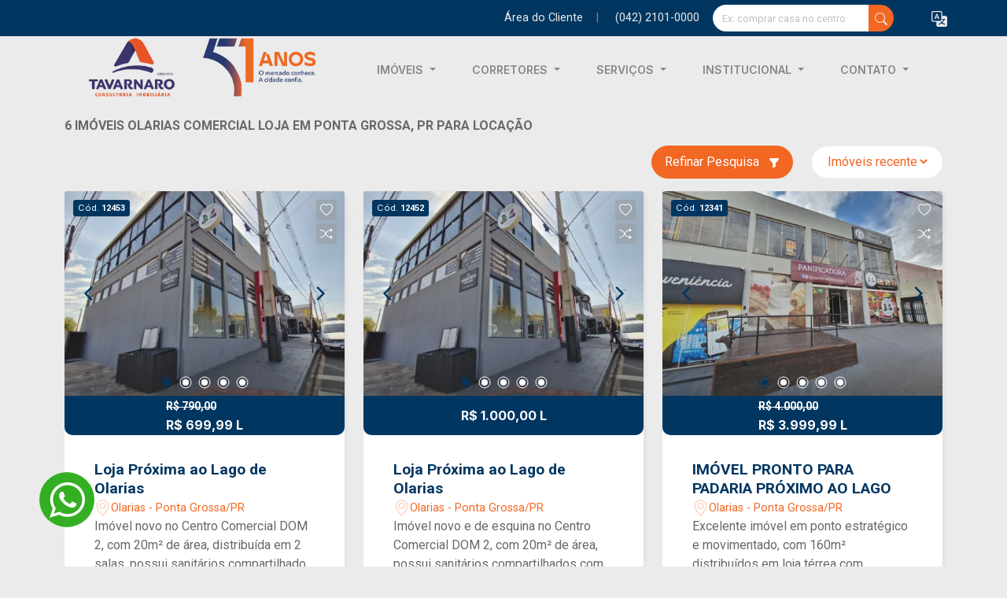

--- FILE ---
content_type: text/html; charset=ISO-8859-1
request_url: https://www.tavarnaroconsultoria.com.br/alugar/Ponta-Grossa/Comercial/Loja/Olarias
body_size: 27847
content:
<!DOCTYPE html>
<html lang="pt-br">
<head>
    <meta charset="iso-8859-1">
	<meta http-equiv="Cache-control" content="max-age=31536000">
	<meta http-equiv="default-style" content="text/css" />
    <meta name="viewport" content="width=device-width, initial-scale=1">
    <title>6 im&oacute;veis  Olarias Comercial Loja em Ponta Grossa, PR para locaç&atilde;o</title>
	<meta name="robots" content="index,follow">
	
	<base href="//www.tavarnaroconsultoria.com.br">    <meta name="description" content=" Olarias Comercial Loja em Ponta Grossa, PR: Mais de 6 im&oacute;veis , acesse as melhores ofertas de aluguel " />
    <meta name="keywords" content="pesquisa de im&oacute;vel, Olarias Comercial Loja em Ponta Grossa, PR, loca&ccedil;&atilde;o, venda, im&oacute;veis, imobili&aacute;ria, pesquisar em c&oacute;digo, pesquisa avan&ccedil;ada, tipo do im&oacute;vel, cidade, bairro, pre&ccedil;o" />
    <meta name="Name" content="Tavarnaro Consultoria" /> 
    <meta name="City" content="Ponta Grossa" /> 
    <meta name="State" content="PR" /> 
    <meta name="Category" content="Imobiliária, Administradora, Locação, Venda" /> 
    <meta name="Author" content="Kurole Web Design" /> 
    <meta name="Creator" content="Kurole Web Design" /> 
    <meta name="Subject" content="Imobiliária, Imóveis" /> 
    <meta name="Publisher" content="Kurole Web Design" />
    <meta name="geo.placename" content="Ponta Grossa" />
    <meta name="geo.position" content="-25.103820, -50.162122" />
    <meta name="geo.region" content="Brasil" />
    <meta name="ICBM" content="-25.103820, -50.162122" /> 

	<link rel="dns-prefetch" href="https://rdstation.com.br" />
	<link rel="dns-prefetch" href="https://fonts.google.com" />
	<link rel="dns-prefetch" href="https://facebook.com.br" />
	<link rel="dns-prefetch" href="https://tagmanager.google.com"/>
	<link rel="dns-prefetch" href="https://analytics.google.com"/>
	<link rel="dns-prefetch" href="https://translate.google.com.br/"/>
	<link rel="preconnect" href="https://googleads.g.doubleclick.net"/>
	
	<link rel="preconnect" href="https://fonts.googleapis.com">
	<link rel="preconnect" href="https://fonts.gstatic.com" crossorigin>
	<link rel="preload" href="//fonts.googleapis.com/css2?family=Inter:ital,opsz,wght@0,14..32,100..900;1,14..32,100..900&family=Roboto:ital,wght@0,100;0,300;0,400;0,500;0,700;0,900;1,100;1,300;1,400;1,500;1,700;1,900&display=swap" as="font" type="font/woff2" crossorigin>
<!--	<link href="https://fonts.googleapis.com/css2?family=Inter:ital,opsz,wght@0,14..32,100..900;1,14..32,100..900&family=Roboto:ital,wght@0,100;0,300;0,400;0,500;0,700;0,900;1,100;1,300;1,400;1,500;1,700;1,900&display=swap" rel="stylesheet">-->
	
		<link rel="canonical" href="https://www.tavarnaroconsultoria.com.br/alugar/Ponta-Grossa/Comercial/Loja/Olarias">
	    <link rel="shortcut icon" href="//www.tavarnaroconsultoria.com.br/imo_arq/empresa_logo/logo-icone-imobiliaria.ico">
	<link rel="stylesheet" href="assets/css/bootstrap.min.css?v=1">
<!--	<link rel="preload" as="style" href="assets/css/bootstrap.min.css">-->
<!--	<link rel="stylesheet" href="assets/css/bootstrap-select.css">-->
	
	<link rel="preload" href="assets/css/bootstrap-select.css" as="style" onload="this.onload=null;this.rel='stylesheet'">
	<noscript><link rel="stylesheet" href="assets/css/bootstrap-select.css"></noscript>

	<link rel="preload" href="assets/css/animate.min.css" as="style" onload="this.onload=null;this.rel='stylesheet'">
	<noscript><link rel="stylesheet" href="assets/css/animate.min.css"></noscript>

		<link rel="stylesheet" href="assets/css/style.php?v=6.2">
		<link rel="preload" href="assets/css/nouislider.min.css" as="style" onload="this.onload=null;this.rel='stylesheet'">
	<noscript><link rel="stylesheet" href="assets/css/nouislider.min.css"></noscript>

		
		<link rel="stylesheet" href="assets/css/style.min.css?v=5.5.2">
		
	<style>.faixa-topo{background-color:var(--cor-faixa-topo);height:46px;font-size:.9rem;color:var(--cor-texto-faixa-topo)}.faixa-topo button,.faixa-topo a{color:var(--cor-texto-faixa-topo)}button.underline:hover,a.underline:hover{color:#fff;text-decoration:underline;text-underline-offset:4px}.faixa-topo>a+button{color:#fff}.button-link{text-decoration:none}.button-link:hover{color:var(--cor-padrao2)}.form-busca-livre{display:block;width:100%;padding:.175rem .75rem;font-size:1rem;font-weight:400;color:var(--bs-body-color);-webkit-appearance:none;-moz-appearance:none;appearance:none;border:none;background-color:#fff;border-radius:5px;border-bottom-right-radius:0!important;border-top-right-radius:0!important}.form-busca-livre+button{border-radius:var(--cantos-arredondados)!important;border-bottom-left-radius:0!important;border-top-left-radius:0!important}.form-busca-livre::placeholder{font-size:.8rem}.form-busca-livre:focus{outline:0}.linguagens>a{width:25px;height:25px}.linguagens>a>img{width:25px;height:25px;object-fit:cover}.linguagens>li{margin-left:10px}.linguagens>li>a{width:25px;height:25px;color:var(--cor-padrao)}.linguagens>li>a>img{width:25px;height:25px;object-fit:cover}.menu-desk>.navbar .dropdown-toggle{padding:0 15px;display:block;color:var(--cor-padrao)!important;text-transform:uppercase;-webkit-transition:all 0.3s;-moz-transition:all 0.3s;-ms-transition:all 0.3s;-o-transition:all 0.3s;transition:all 0.3s;font-weight:600;font-size:14px}.menu-hamburger .button-menu{color:#fff;background-color:#fff0;transition:all 0.4s;font-size:20px;line-height:1;padding:7px;border-radius:3px;border:none}.menu-hamburger .button-menu>.line1,.menu-mobile .button-menu>.line1{width:32px;position:relative}.menu-hamburger .button-menu>.line2,.menu-mobile .button-menu>.line2{width:27px;position:relative;left:2.5px}.menu-hamburger .button-menu>.line3,.menu-mobile .button-menu>.line3{width:22px;position:relative;left:5px}.menu-hamburger .button-menu>.line{display:block;height:4px;background-color:var(--cor-padrao);margin:5px auto;border-radius:2px}.menu-hamburger .button-menu:hover{transition:all 0.4s}.menu-mobile .button-menu{color:#fff;background-color:#fff0;transition:all 0.4s;line-height:1;padding:7px;border-radius:3px;border:none}.menu-mobile .button-menu>.line{display:block;height:4px;background-color:var(--cor-padrao);margin:5px auto;border-radius:2px}.menu-mobile .button-menu:hover{transition:all 0.4s}.lista-menus ul{list-style:none;padding:0}.lista-menus ul>li{margin-bottom:1px;color:#1b1b1b}.lista-menus ul>li>div{font-weight:600;margin:15px 0 7px 0;color:var(--cor-text-categorias)}.offcanvas-header{color:var(--cor-text-menu-topo);background-color:var(--cor-bg-menu-topo);padding-top:1.5rem;padding-bottom:1.5rem}.offcanvas-body{background-color:var(--cor-bg-menu);padding-top:0}.lista-menus>ul>li>a{text-decoration:none;color:var(--cor-padrao)}.lista-menus ul>a li:hover{color:var(--cor-primaria)!important}#seuNovoUl ul>a>li,.lista-menus ul>a>li{position:relative;color:var(--cor-text-subcategorias);background-color:var(--cor-bg-subcategorias);padding:10px;border-radius:5px;margin-bottom:1px}#seuNovoUl ul>a>li::after,.lista-menus ul>a>li::after{content:"_";position:absolute;right:10px;opacity:.3;margin-top:3px;-webkit-mask:url(/assets/img/icones/chevrom-right.svg);background-color:var(--cor-text-subcategorias);-webkit-mask-size:cover;background-repeat:no-repeat;background-position:center;width:11px;height:17px}.lista-menus ul ul>li>a{color:var(--cor-padrao);text-decoration:none;font-size:.9rem}.itemBusca2{display:flex;align-items:center;justify-content:center;flex-direction:column;color:var(--cor-text-inputs-mobile)}.itemBusca2>div:first-child{display:flex;align-items:center;justify-content:center;flex-direction:column;padding:14px;border-radius:50%;border:1px solid var(--cor-icons-inputs-mobile);color:var(--cor-text-inputs-mobile)}.itemBusca2 svg{color:var(--cor-icons-inputs-mobile)}.itemBusca2>div>span.lupa{-webkit-mask:url(/assets/img/icones/lupa_home.svg);background-color:var(--cor-icons-inputs-mobile);-webkit-mask-size:cover;background-repeat:no-repeat;background-position:center;width:20px;height:20px}.itemBusca2>div>span.chave{-webkit-mask:url(/assets/img/icones/chave_home.svg);background-color:var(--cor-icons-inputs-mobile);-webkit-mask-size:cover;background-repeat:no-repeat;background-position:center;width:20px;height:20px}.itemBusca2>div>span.edificio_home{-webkit-mask:url(/assets/img/icones/edi_home.svg);background-color:var(--cor-icons-inputs-mobile);-webkit-mask-size:cover;background-repeat:no-repeat;background-position:center;width:20px;height:20px}.itemBusca2>div>span.localidade_home{-webkit-mask:url(/assets/img/icones/localidade_home.svg);background-color:var(--cor-icons-inputs-mobile);-webkit-mask-size:cover;background-repeat:no-repeat;background-position:center;width:20px;height:20px}.itemBusca2>div>span.total_home{-webkit-mask:url(/assets/img/icones/total_home.svg);background-color:var(--cor-icons-inputs-mobile);-webkit-mask-size:cover;background-repeat:no-repeat;background-position:center;width:20px;height:20px}.itemBusca2_{margin-top:5px;font-size:12px}.itemBusca2_+div{font-size:13px}.texto-recuperar{font-size:.8rem;text-align:justify}.container-busca{background-color:var(--cor-bg-busca1-mobile)}.topo-fixo{position:fixed!important;width:100%;z-index:10;top:-100px;color:var(--cor-texto-menu-scroll)!important;background-color:var(--cor-bg-menu-scroll)!important;transition:all 0.5s ease;box-shadow:0 5px 11px 0 rgb(0 0 0 / .1)}.topo-fixo .menu-desk>.navbar .dropdown-toggle{color:var(--cor-texto-menu-scroll)!important}.topo-fixo .menu-hamburger .button-menu>.line,.topo-fixo .menu-mobile .button-menu>.line{background-color:var(--cor-texto-menu-scroll)!important}.logo-topo-fixo{width:300px;height:100%}@media (min-width:992px){.container-busca{background-color:var(--cor-bg-busca1)}}.newBusca2{display:flex;align-items:center;justify-content:space-around;padding:30px 10px;overflow:auto}.itemNewBusca{box-shadow:-1px 4px 8px #0003;display:flex;justify-content:center;align-items:center;text-align:center;padding:5px;background-color:#00366033;border:1px solid #003660;border-radius:100px;margin:3px;text-decoration:none!important;cursor:pointer!important}.itemNewBusca2{display:flex;justify-content:center;align-items:center;flex-direction:column;cursor:pointer;text-decoration:none!important}.itemNewBusca2 spam{font-size:13px;color:#003660}.itemNewBusca2 ion-icon{margin-bottom:5px;border:1px solid #00366090;border-radius:100%;padding:8px;font-size:30px;color:#003660}.itemNewBusca ion-icon{background-color:#003660;color:#fff;font-size:20px;padding:10px;border-radius:100%;border:1px solid #00366090}.itemNewBusca2 p{color:#003660;margin:0;font-family:"Inter",sans-serif!important;line-height:15px}.itemNewBusca p{color:#003660;margin:0 8px}.container_busca,.container_busca_codigo,.container_busca_condominio{position:fixed;top:0;left:0;width:100vw;height:100%;background:#f26722;z-index:9999999999;overflow-y:scroll;top:-115%;transition:0.5s}@media (min-width:767px){.container_busca,.container_busca_codigo,.container_busca_condominio{display:none}.display_mobile{display:none}}@media (max-width:767px){#busca_desktop{display:none}.whats_cel{display:none!important}.display_desktop{display:none}}.data-noticias{position:absolute;top:19px;left:14px;background:#FFF;opacity:.73;border-radius:32px;padding:2px 15px 4px}.data-noticias>span{font-weight:600;font-size:12px;line-height:15px;text-align:center}.titulo-card-not{font-family:'Inter';font-style:normal;font-weight:700;font-size:24px;line-height:29px}.texto-card-not{font-family:'Inter';font-style:normal;font-weight:400;font-size:14px;line-height:24px;color:var(--texto)}
/*! Flickity v2.3.0 https://flickity.metafizzy.co--*/
.flickity-enabled{position:relative}.flickity-enabled:focus{outline:none}.flickity-viewport{overflow:hidden;position:relative;height:100%}.flickity-slider{position:absolute;width:100%;height:100%}.flickity-enabled.is-draggable{-webkit-tap-highlight-color:#fff0;-webkit-user-select:none;-moz-user-select:none;-ms-user-select:none;user-select:none}.flickity-enabled.is-draggable .flickity-viewport{cursor:move;cursor:-webkit-grab;cursor:grab}.flickity-enabled.is-draggable .flickity-viewport.is-pointer-down{cursor:-webkit-grabbing;cursor:grabbing}.flickity-button{position:absolute;border:none;color:var(--cor-secundaria-muda)}.flickity-button:hover{cursor:pointer}.flickity-button:active{opacity:.6}.flickity-button:disabled{opacity:.3;cursor:auto;pointer-events:none}.flickity-button-icon{fill:currentColor}.flickity-prev-next-button{top:50%;width:44px;height:44px;border-radius:50%;transform:translateY(-50%)}.flickity-prev-next-button.previous{left:10px;background:none}.flickity-prev-next-button.next{right:10px;background:none}.flickity-rtl .flickity-prev-next-button.previous{left:auto;right:10px}.flickity-rtl .flickity-prev-next-button.next{right:auto;left:10px}.flickity-prev-next-button .flickity-button-icon{position:absolute;left:30%;top:30%;width:40%;height:40%;color:var(--cor-bg-valor-card);transition:all 0.5s ease}.flickity-page-dots{position:absolute;width:100%;bottom:0;padding:0;margin:0;list-style:none;text-align:center;line-height:1}.flickity-rtl .flickity-page-dots{direction:rtl}.flickity-page-dots .dot{display:inline-block;width:8px;height:8px;margin:0 8px;background-color:#fff;border-radius:50%;cursor:pointer;position:relative;z-index:2;bottom:10px}.flickity-page-dots .dot::before{position:absolute;content:"";top:50%;right:50%;transform:translate(-50%,-50%);width:15px;height:15px;margin:0 -15px;border-radius:50%;z-index:1;border:1px solid #fff}.flickity-page-dots .dot.is-selected{background-color:var(--cor-bg-valor-card)!important}.flickity-page-dots .dot.is-selected::before{border:1px solid var(--cor-bg-valor-card)!important}.width-fundo2{width:100%;height:100vh;object-fit:cover;filter:opacity(var(--banner-home-opacity))}.menu-topo-2{position:absolute;left:50%;transform:translate(-50%,-50%);width:inherit;z-index:999}.topo-relativo2{transition:all 0.7s ease}.busca-topo-2{width:100%;position:relative}.busca-topo-2>span{position:absolute;top:50%;left:50%;transform:translate(-50%,-50%);z-index:0;width:100%;height:100%;background:rgb(255 255 255 / .21);backdrop-filter:blur(10px);-webkit-backdrop-filter:blur(10px);box-shadow:0 4px 30px rgb(0 0 0 / .1)}.btn-menu-2{gap:4px}.bt2-locacao-venda1,.bt2-locacao-venda2,.bt2-locacao-venda3{background-color:var(--cor-primaria);text-align:center;padding:10px 27px;border-radius:3px;cursor:pointer}.bt2-locacao-venda1>label,.bt2-locacao-venda2>label,.bt2-locacao-venda3>label{color:#fff;cursor:pointer}.bt2-locacao-venda1:hover,.bt2-locacao-venda2:hover{background-color:var(--cor-secundaria)}.back-bt2-check{background-color:var(--cor-secundaria)}@media (max-width:800px){.box-menu-2{top:40%!important}.btn-menu-2>div{width:100%}.bt2-locacao-venda1,.bt2-locacao-venda2{width:50%}.bt2-locacao-venda1+.bt2-locacao-venda2~.bt2-locacao-venda3{width:100%}}@media (min-width:1200px){.busca-topo-2{width:-webkit-fill-available;width:-moz-available}}</style>
	
	<script src="assets/js/jquery_3.7.1.js"></script>
	<script src="assets/js/flip/jquery.flip.min.js"></script>
	<script src="assets/js/flickity/flickity.pkgd.min.js" ></script>
	
	<meta name="twitter:description" content=" Olarias Comercial Loja em Ponta Grossa, PR: Mais de 6 im&oacute;veis , acesse as melhores ofertas de aluguel " />
	<meta name="twitter:title" content="6 im&oacute;veis  Olarias Comercial Loja em Ponta Grossa, PR para locaç&atilde;o">
	<meta property="og:locale" content="pt_BR" />
	<meta property="og:type" content="imobiliaria" />
	<meta property="og:title" content="6 im&oacute;veis  Olarias Comercial Loja em Ponta Grossa, PR para locaç&atilde;o">
	<meta property="og:description" content=" Olarias Comercial Loja em Ponta Grossa, PR: Mais de 6 im&oacute;veis , acesse as melhores ofertas de aluguel " />
	<meta property="og:url" content="https://www.tavarnaroconsultoria.com.br/alugar/Ponta-Grossa/Comercial/Loja/Olarias"/>
	<meta property="og:site_name" content="Imobili&aacute;ria" />
	<meta property="article:publisher" content="https://www.facebook.com/sistemaimobiliario" />
	<meta property="article:author" content="https://www.facebook.com/sistemaimobiliario" />
	<meta property="article:tag" content="Imoveis" />
	<meta property="article:tag" content="Imobiliaria" />
	<meta property="article:tag" content="Alugar Imoveis" />
	<meta property="article:tag" content="Comprar Imoveis" />
	<meta property="article:tag" content="Vender Imoveis" />
	<meta property="article:tag" content="Casas e Apartamentos" />
	<meta property="article:section" content="HTML" />
	<meta name="twitter:card" content="summary_large_image" />	
	<meta property="product:brand" content="Tavarnaro Consultoria">
	<meta property="product:availability" content="out of stock">
	<meta property="product:condition" content="new">
	<meta property="product:price:amount" content="consulte">
	<meta property="product:price:currency" content="BRL">
	<meta property="product:retailer_item_id" content="0">
	<meta property="product:product_catalog_id" content="0">
	<meta property="product:item_group_id" content="">
	<meta property="og:image" content="https://www.tavarnaroconsultoria.com.br/imo_arq/empresa_logo/logo-site-imobiliaria.png" /><meta property="og:image:type" content="image/png" /><meta property="og:image:width" content="500" /><meta property="og:image:height" content="164" />
	<link rel="canonical" href="https://www.tavarnaroconsultoria.com.br/">

<meta name="facebook-domain-verification" content="aklqz6novk7inf5tq8p7l5tdzbg1f8" />

<script type="application/ld+json">
{
  "@context": "https://schema.org",
  "@type": "RealEstateAgent",
  "name": "Tavarnaro Consultoria Imobiliária",
  "image": "https://www.tavarnaroconsultoria.com.br/imo_arq/empresa_logo/logo-site-imobiliaria.png",
  "@id": "",
  "url": "https://www.tavarnaroconsultoria.com.br/",
  "telephone": "(042) 2101-0000",
  "address": {
    "@type": "PostalAddress",
    "streetAddress": "Rua Balduíno Taques, 502",
    "addressLocality": "Ponta Gross",
    "postalCode": "84040000",
    "addressCountry": "BR"
  },
  "openingHoursSpecification": {
    "@type": "OpeningHoursSpecification",
    "dayOfWeek": [
      "Monday",
      "Tuesday",
      "Wednesday",
      "Thursday",
      "Friday"
    ],
    "opens": "09:00",
    "closes": "18:00"
  },
  "sameAs": [
    "https://www.facebook.com/tavarnaroimoveis",
    "https://www.instagram.com/tavarnaroconsultoria/",
    "https://www.youtube.com/user/ImoveisTavarnaro",
    "https://www.linkedin.com/company/tavarnaro-consultoria-imobili%C3%A1ria/"
  ] 
}
</script>

<script type="application/ld+json">
{
  "@context": "https://schema.org/",
  "@type": "WebSite",
  "name": "Tavarnaro Consultoria Imobiliária",
  "url": "https://www.tavarnaroconsultoria.com.br/",
  "potentialAction": {
    "@type": "SearchAction",
    "target": "https://www.tavarnaroconsultoria.com.br/pesquisa-de-imoveis/?locacao_venda{search_term_string}",
    "query-input": "required name=search_term_string"
  }
}
"priceRange": "R$500 a R$5.000"
"description": "A Tavarnaro é uma das maiores imobiliárias de Ponta Grossa e região, especializada em aluguel, compra e venda de imóveis residenciais e comerciais. Atendimento pelo WhatsApp 24h."
"foundingDate": "1974",
"areaServed": "Ponta Grossa, PR",
"hasMap": "https://google.com/maps/place/Tavarnaro+Consultoria+Imobili%C3%A1ria",
"email": "falecom@tavarnaro.com.br"
</script>	
</head>
<body class="bg-ld">
	<main>
<style>.contato-wpp-float{position: fixed; z-index:7000; bottom: 50px; left: 50px; width: 70px; height: 70px; background-color: #34af23; border-radius: 50%;}.contato-wpp-float:hover{background-color: #59C2E0;}.contato-wpp-float a svg{position: relative; left: 18%; top: 13px; color: #FFF; margin: 0 auto;}</style><div class="contato-wpp-float"> <a href="https://api.whatsapp.com/send?phone=554221010000&text=" target="_blank"> <?xml version="1.0" encoding="iso-8859-1"?><!DOCTYPE svg PUBLIC "-//W3C//DTD SVG 1.1//EN" "http://www.w3.org/Graphics/SVG/1.1/DTD/svg11.dtd"> <svg version="1.1" id="Capa_1" xmlns="http://www.w3.org/2000/svg" xmlns:xlink="http://www.w3.org/1999/xlink" x="0px" y="0px" width="45px" height="45px" viewBox="0 0 90 90" style="enable-background:new 0 0 90 90;" xml:space="preserve"> <g> <path id="WhatsApp" fill='white' d="M90,43.841c0,24.213-19.779,43.841-44.182,43.841c-7.747,0-15.025-1.98-21.357-5.455L0,90l7.975-23.522 c-4.023-6.606-6.34-14.354-6.34-22.637C1.635,19.628,21.416,0,45.818,0C70.223,0,90,19.628,90,43.841z M45.818,6.982 c-20.484,0-37.146,16.535-37.146,36.859c0,8.065,2.629,15.534,7.076,21.61L11.107,79.14l14.275-4.537 c5.865,3.851,12.891,6.097,20.437,6.097c20.481,0,37.146-16.533,37.146-36.857S66.301,6.982,45.818,6.982z M68.129,53.938 c-0.273-0.447-0.994-0.717-2.076-1.254c-1.084-0.537-6.41-3.138-7.4-3.495c-0.993-0.358-1.717-0.538-2.438,0.537 c-0.721,1.076-2.797,3.495-3.43,4.212c-0.632,0.719-1.263,0.809-2.347,0.271c-1.082-0.537-4.571-1.673-8.708-5.333 c-3.219-2.848-5.393-6.364-6.025-7.441c-0.631-1.075-0.066-1.656,0.475-2.191c0.488-0.482,1.084-1.255,1.625-1.882 c0.543-0.628,0.723-1.075,1.082-1.793c0.363-0.717,0.182-1.344-0.09-1.883c-0.27-0.537-2.438-5.825-3.34-7.977 c-0.902-2.15-1.803-1.792-2.436-1.792c-0.631,0-1.354-0.09-2.076-0.09c-0.722,0-1.896,0.269-2.889,1.344 c-0.992,1.076-3.789,3.676-3.789,8.963c0,5.288,3.879,10.397,4.422,11.113c0.541,0.716,7.49,11.92,18.5,16.223 C58.2,65.771,58.2,64.336,60.186,64.156c1.984-0.179,6.406-2.599,7.312-5.107C68.398,56.537,68.398,54.386,68.129,53.938z"/> </g> <g> </g> <g> </g> <g> </g> <g> </g> <g> </g> <g> </g> <g> </g> <g> </g> <g> </g> <g> </g> <g> </g> <g> </g> <g> </g> <g> </g> <g> </g> </svg> </a></div>	
	<script>
		
				
		var userAgent = navigator.userAgent;
		
		$(document).ready(() => {
			if (isIOSSafari()) {
				$('#selecao_cidades_card .back').hide();		
			}
			$('#selecao_cidades_card').flip({
				trigger: 'manual'
			});
		});
		
		
		function isIOSSafari() {
			return /Safari/i.test(userAgent) && !/Chrome/i.test(userAgent);
		}	
		
		function setCidadeCookie(id) {
			const tempo = 365 * 24 * 60 * 60 * 1000; // 365 dias em milissegundos
			const dataExpiracao = new Date(Date.now() + tempo).toUTCString(); // Data de expiração no formato correto
			document.cookie = `sel_cid_id_cidade=${id}; expires=${dataExpiracao}; path=/; SameSite=Strict`;

			// Se estiver usando HTTPS, adicione o atributo Secure
			// document.cookie = `sel_cid_id_cidade=${id}; expires=${dataExpiracao}; path=/; SameSite=Strict; Secure`;

			// Chama a função após definir o cookie
			//setFlipOnClick();
			$('#selecao_cidades_card').flip('toggle');
			if (isIOSSafari()) {
				setTimeout(() => {
					$('#selecao_cidades_card .back').fadeIn('fast');
					$('#selecao_cidades_card .front').fadeOut();	
				}, 50);	
			}
		}
		
		// Função para ativar o flip no clique
		function setFlipOnClick(button) {
			const flipContainer = document.querySelector('.flip-container');

			if (flipContainer) {
				// Adiciona ou remove a classe de flip
				flipContainer.classList.toggle('flip-active');
			}
		}
		function setFlipOnClickVoltar() {
			$('#selecao_cidades_card').flip('toggle');
			if (isIOSSafari()) {
				setTimeout(() => {
					$('#selecao_cidades_card .front').fadeIn('fast');
					$('#selecao_cidades_card .back').fadeOut();	
				}, 50);	
			}
			
//			const flipContainer = document.querySelector('.flip-container');
//
//			if (flipContainer) {
//				// Adiciona ou remove a classe de flip
//				flipContainer.classList.toggle('flip-active');
//			}
		}
		function setCidadeZero(valor){			
			const tempo = 365 * 24 * 60 * 60 * 1000;
			const dataExpiracao = new Date(Date.now() + tempo).toUTCString();
			document.cookie = `sel_cid_id_cidade=${valor}; expires=${dataExpiracao}; path=/`;
			document.cookie = `sel_cid_operacao=${valor}; expires=${dataExpiracao}; path=/`;	
			setTimeout(() => {
				window.location.href = `${window.location.href.split('?')[0]}?nocache=${new Date().getTime()}`;
			}, 100);
			
		}
		function setOperacaoCookie(operacao){
			const tempo = 365 * 24 * 60 * 60 * 1000;
			const dataExpiracao = new Date(Date.now() + tempo).toUTCString();			
			document.cookie = `sel_cid_operacao=${operacao}; expires=${dataExpiracao}; path=/`;	
//			alert(`Cookie setado com o ID: ${operacao}`);	
			setTimeout(() => {
				window.location.href = `${window.location.href.split('?')[0]}?nocache=${new Date().getTime()}`;
			}, 100);
		}
	</script>
	
	<style>
		.flip-container.flip-active .flipper {
			transform: rotateY(180deg);
		}
		.flipper {
			transition: 0.8s;
			transform-style: preserve-3d;
		}
		.front-card, .back-card {
			backface-visibility: hidden;
		}
		.front-card {
			z-index: 2;
			transform: rotateY(0deg);
/*				transform: translate(-50%,-50%) !important;*/
		}
		.back-card {
			transform: rotateY(180deg) translateY(-50%);
		}

		@media (max-width: 768px) {
			#selecao_cidades_card {
				width: 350px !important;
			}
		}
	</style>

	<div class="modal" id="selecao_cidades" data-bs-backdrop="static" data-bs-keyboard="false" tabindex="-1" aria-labelledby="selecao_cidadesLabel" aria-hidden="true">
		
		<div class="modal-dialog modal-lg modal-dialog-centered">
			<div class="modal-content" style="background: transparent !important; display: flex; align-items: center; backdrop-filter: none;">
								<div id="selecao_cidades_card" style="width: 650px; height: 280px"> 
				  <div class="front"> 
					  <div class="mb-3" style="text-align: center">
						<img 
							 style="max-width: 350px; max-height: 150px;"
							 src="https://www.tavarnaroconsultoria.com.br/imo_arq/empresa_logo/logo-site-imobiliaria.png"
							 >
					  </div>
					  <div class="text-center">
							<h3 class="titulo-modal-sel-cid my-3"></h3>
							<p class="fs-6">Escolha abaixo a cidade onde deseja buscar seu imóvel.</p>
						</div>
										  </div> 
				  <div class="back" style="display: flex; align-items: center; justify-content: center;">
					  <div style="">
						<div class="text-center">
							<h3 class="mb-3">Selecione uma Opera&ccedil;&atilde;o</h3>								
						</div>
						<div style="display: flex; justify-content: center;">
							<div class="text-center d-flex flex-column" style="width: 350px">								
								<button onclick="$('.loadingV, .loading').prop('disabled', true); setOperacaoCookie('L');ksi_loading_start('loadingL'); setTimeout(() => {ksi_loading_stop('loadingL')}, 5000)" class="btn btn-primary py-3 mt-2 loadingL cantos-arredondados">Quero Alugar</button>
								<button onclick="$('.loadingL, .loading').prop('disabled', true); setOperacaoCookie('V');ksi_loading_start('loadingV'); setTimeout(() => {ksi_loading_stop('loadingV')}, 5000)" class="btn btn-primary py-3 mt-2 loadingV cantos-arredondados">Quero Comprar</button>

								<button onclick="setFlipOnClickVoltar()" class="btn btn-primary py-3 mt-4 cantos-arredondados loading">Selecionar Outra Cidade</button>
							</div>		
						</div>
					  </div>
				  </div> 
				</div>
			</div>
		</div>
	</div><style>
	.dropdown-menu.show {
    background-color: #95959560;
}
</style>
<header class="container_fluid" style="position: relative; height: 126px">
    <div class="faixa-topo row g-0 align-items-center">
        <div class="col-md-6 offset-md-6">
            <div class="d-flex align-items-center justify-content-center justify-content-lg-start">
								
											<a style="font-size:0.9rem" 
						   class="btn btn-link button-link p-0 underline" 
						   href="/ksi/clientes/acesso/login/" 
						   title="&Aacute;rea do cliente" 
						   target="_blank"
						   >
							&Aacute;rea do Cliente
						</a>
						<div class="mx-1 mx-md-3 separador">|</div>
					 
					<div class="dropdown" id="btnGetLocation">
								
									<script>
										$(document).ready(function() {
											$('#btnGetLocation').click(function() {
												if (navigator.geolocation) {
													navigator.geolocation.getCurrentPosition(showPosition);
												} else {
													alert("Geolocalizaçao nao é suportada pelo seu navegador.");
												}
											});
										});

										function showPosition(position) {
											function getDistanceFromLatLonInKm(position1, position2) {
												"use strict";
												var deg2rad = function(deg) { return deg * (Math.PI / 180); };
												var R = 6371;
												var dLat = deg2rad(position2.lat - position1.lat);
												var dLng = deg2rad(position2.lng - position1.lng);
												var a = Math.sin(dLat / 2) * Math.sin(dLat / 2) +
														Math.cos(deg2rad(position1.lat)) * Math.cos(deg2rad(position2.lat)) *
														Math.sin(dLng / 2) * Math.sin(dLng / 2);
												var c = 2 * Math.atan2(Math.sqrt(a), Math.sqrt(1 - a));
												return R * c * 1000; // Distância em metros
											}

																																				var distancia = getDistanceFromLatLonInKm(
													   {lat: position.coords.latitude, lng: position.coords.longitude},
													   {lat: -25.103653, lng: -50.162384}
													);
													if (distancia <= 10000) {
														$('.lat_lon_troca_fone').html('(42) 2101-0000');
														
														// Pare o loop depois de encontrar uma correspondencia próxima, se necessário.
														return;
													}
																																	}

										</script>
										
															
						
									<a href="tel:+554221010000" style="font-size:0.9rem" class="btn btn-link  button-link ps-1 p-0 lat_lon_troca_fone underline" aria-label="Veja todos o telefones disponiveis" title="Veja todos o telefones disponiveis">(042) 2101-0000</a>					</div>
				                <div class="ms-3 d-none d-xl-block">
					<form action="pesquisa-de-imoveis/" method="get" onsubmit="return validarBusca()">
                    	<div class="input-group">
							<input name="busca_free" id="busca_free" type="text" value="" class="form-busca-livre form-control form-control-sm border-0" placeholder="Ex: comprar casa no centro" aria-label="Ex: comprar casa no centro" aria-describedby="button-addon2">
							<button aria-label="busca livre" class="btn btn-primary btn-busca-livre btn-sm border-0" type="submit" id="button-addon2">
								<svg xmlns="http://www.w3.org/2000/svg" width="16" height="16" fill="currentColor" class="bi bi-search" viewBox="0 0 16 16">
									<path d="M11.742 10.344a6.5 6.5 0 1 0-1.397 1.398h-.001q.044.06.098.115l3.85 3.85a1 1 0 0 0 1.415-1.414l-3.85-3.85a1 1 0 0 0-.115-.1zM12 6.5a5.5 5.5 0 1 1-11 0 5.5 5.5 0 0 1 11 0"/>
								</svg>
							</button>
						</div>
					</form>
                </div>
                <div class="d-flex align-items-center ms-md-3">
					<ul class="navbar-nav ms-md-auto mb-md-2 mb-lg-0 profile-menu"> 
						<li class="nav-item dropdown">
							<a class="nav-link" style="background: transparent" href="#" id="navbarDropdown" role="button" data-bs-toggle="dropdown" aria-expanded="false" aria-label="traduzir o site">
								<svg xmlns="http://www.w3.org/2000/svg" width="20" height="20" fill="currentColor" class="bi bi-translate" viewBox="0 0 16 16">
									<path d="M4.545 6.714 4.11 8H3l1.862-5h1.284L8 8H6.833l-.435-1.286zm1.634-.736L5.5 3.956h-.049l-.679 2.022z"/>
									<path d="M0 2a2 2 0 0 1 2-2h7a2 2 0 0 1 2 2v3h3a2 2 0 0 1 2 2v7a2 2 0 0 1-2 2H7a2 2 0 0 1-2-2v-3H2a2 2 0 0 1-2-2zm2-1a1 1 0 0 0-1 1v7a1 1 0 0 0 1 1h7a1 1 0 0 0 1-1V2a1 1 0 0 0-1-1zm7.138 9.995q.289.451.63.846c-.748.575-1.673 1.001-2.768 1.292.178.217.451.635.555.867 1.125-.359 2.08-.844 2.886-1.494.777.665 1.739 1.165 2.93 1.472.133-.254.414-.673.629-.89-1.125-.253-2.057-.694-2.82-1.284.681-.747 1.222-1.651 1.621-2.757H14V8h-3v1.047h.765c-.318.844-.74 1.546-1.272 2.13a6 6 0 0 1-.415-.492 2 2 0 0 1-.94.31"/>
								</svg>
							</a>
							<ul class="dropdown-menu linguagens" aria-labelledby="navbarDropdown">
								<li>
									<a href="javascript:trocarIdioma('en')">
										<img src="assets/img/linguagens/en.webp" alt="Ingles">
										Ingl&ecirc;s
									</a>
								</li>
								<li>
									<a href="javascript:trocarIdioma('es')">
										<img src="assets/img/linguagens/es.webp" alt="Espanhol">
										Espanhol
									</a>
								</li>
								<li>
									 <a href="javascript:trocarIdioma('pt')">
										<img src="assets/img/linguagens/pt.webp" alt="Portugues Brasil">
										 Portugues Br
									</a>
								</li>
								<li>
									<a href="javascript:trocarIdioma('fr')">
										<img alt="frances" title="Frances" src="assets/img/linguagens/fr.png" />
										Franc&ecirc;s
									</a>
								</li>
								<li>
									<a href="javascript:trocarIdioma('it')">
										<img alt="italiano" title="Italiano" src="assets/img/linguagens/it.png" />
										Italiano
									</a>
								</li>
							</ul>
						</li>
					</ul>
                </div>
								            </div>
        </div>
    </div>
	<div class="topo-relativo">
		<div class="container">
			<div class="d-flex align-items-center justify-content-between">
				<div class="sub-logo-topo">
					<a href="//www.tavarnaroconsultoria.com.br" title="Tavarnaro consultoria imobili&aacute;ria | Imobili&aacute;ria em Ponta Grossa e regi&atilde;o" area-label="Tavarnaro consultoria imobili&aacute;ria | Imobili&aacute;ria em Ponta Grossa e regi&atilde;o" class="logo-topo" tabindex="0">
						<span></span>
					</a>
				</div>
				<div class="menu-mobile d-xl-none">
					<div class=""  style="z-index: 10">
						<button class="button-menu btn btn-link text-decoration-none" aria-label="Menu site" data-bs-toggle="offcanvas" href="#offcanvasExample" role="button" aria-controls="offcanvasExample">
							<span class="line line1"></span>
							<span class="line line2"></span>
							<span class="line line3"></span>
						</button>
					</div>
					<div class="offcanvas offcanvas-start" tabindex="-1" id="offcanvasExample" aria-labelledby="offcanvasExampleLabel">
						<div class="offcanvas-header">
							<div class="" id="offcanvasLabel">Menu</div>
							<button type="button" class="btn-close" data-bs-dismiss="offcanvas" aria-label="Close"></button>
						</div>
						<div class="offcanvas-body">
							<div class="mt-3 d-xl-none">
								<form action="pesquisa-de-imoveis/" method="get" onsubmit="return validarBusca2()">
									<div class="input-group mb-3">
										<input name="busca_free" id="busca_free2" type="text" value="" class="form-busca-livre form-control " placeholder="Ex: comprar casa no centro" aria-label="Ex: comprar casa no centro" aria-describedby="button-addon2">
										<button class="btn btn-primary border-0" type="submit" id="button-addon2">
											<svg xmlns="http://www.w3.org/2000/svg" width="16" height="16" fill="currentColor" class="bi bi-search" viewBox="0 0 16 16">
										  		<path d="M11.742 10.344a6.5 6.5 0 1 0-1.397 1.398h-.001q.044.06.098.115l3.85 3.85a1 1 0 0 0 1.415-1.414l-3.85-3.85a1 1 0 0 0-.115-.1zM12 6.5a5.5 5.5 0 1 1-11 0 5.5 5.5 0 0 1 11 0"/>
											</svg>
										</button>
									</div>
								</form>
							</div>
							<div class="lista-menus">
								<ul>
										
									<li>
										<div>IM&Oacute;VEIS</div>
										<ul>
																							<a title="Im&oacute;veis para alugar" href="pesquisa-de-imoveis/?locacao_venda=L&finalidade=0&dormitorio=0&garagem=0&vmi=&vma=" ><li>Im&oacute;veis para alugar</li></a>
																							<a title="Im&oacute;veis a venda" href="pesquisa-de-imoveis/?locacao_venda=V&finalidade=0&dormitorio=0&garagem=0&vmi=&vma=" ><li>Im&oacute;veis a venda</li></a>
																							<a title="Empreendimentos" href="lancamentos" ><li>Empreendimentos</li></a>
																							<a title="Buscar localidade" href="imoveis-por-proximidades" ><li>Buscar localidade</li></a>
																					</ul>
									</li>
										
									<li>
										<div>CORRETORES</div>
										<ul>
																							<a title="Corretores" href="corretores" ><li>Corretores</li></a>
																					</ul>
									</li>
										
									<li>
										<div>SERVI&Ccedil;OS</div>
										<ul>
																							<a title="Anunciar im&oacute;vel" href="pagina/anuncie-seu-imovel-com-seguranca-e-praticidade-16" ><li>Anunciar im&oacute;vel</li></a>
																							<a title="Como alugar" href="pagina/como-alugar-seu-imovel-com-a-tavarnaro-21" ><li>Como alugar</li></a>
																							<a title="Como comprar" href="pagina/como-comprar-seu-imovel-com-a-tavarnaro-18" ><li>Como comprar</li></a>
																					</ul>
									</li>
										
									<li>
										<div>INSTITUCIONAL</div>
										<ul>
																							<a title="Blog" href="noticias/busca-noticias/" ><li>Blog</li></a>
																							<a title="Sobre n&oacute;s" href="sobre-imobiliaria" ><li>Sobre n&oacute;s</li></a>
																							<a title="Trabalhe conosco" href="curriculos" ><li>Trabalhe conosco</li></a>
																					</ul>
									</li>
										
									<li>
										<div>CONTATO</div>
										<ul>
																							<a title="Fale Conosco" href="contato" ><li>Fale Conosco</li></a>
																					</ul>
									</li>
																	</ul>
							</div>
						</div>
					</div>
				</div>
				<div class="menu-desk d-none d-xl-flex" style="opacity: 0;">
					<nav id="minhaNav" class="navbar">
						<ul id="meuUl" class="container-fluid mb-0">						
								
							<li style="list-style-type: none" class="nav-item dropdown me-3">
								<a class="dropdown-toggle" href="#" role="button" data-bs-toggle="dropdown" aria-expanded="false">
									IM&Oacute;VEIS								</a>
																<ul class="dropdown-menu">
																	
										<a class="dropdown-item" href="pesquisa-de-imoveis/?locacao_venda=L&finalidade=0&dormitorio=0&garagem=0&vmi=&vma=" >
											<li>Im&oacute;veis para alugar</li>
										</a>
									
																	
										<a class="dropdown-item" href="pesquisa-de-imoveis/?locacao_venda=V&finalidade=0&dormitorio=0&garagem=0&vmi=&vma=" >
											<li>Im&oacute;veis a venda</li>
										</a>
									
																	
										<a class="dropdown-item" href="lancamentos" >
											<li>Empreendimentos</li>
										</a>
									
																	
										<a class="dropdown-item" href="imoveis-por-proximidades" >
											<li>Buscar localidade</li>
										</a>
									
																</ul>
															</li>
								
							<li style="list-style-type: none" class="nav-item dropdown me-3">
								<a class="dropdown-toggle" href="#" role="button" data-bs-toggle="dropdown" aria-expanded="false">
									CORRETORES								</a>
																<ul class="dropdown-menu">
																	
										<a class="dropdown-item" href="corretores" >
											<li>Corretores</li>
										</a>
									
																</ul>
															</li>
								
							<li style="list-style-type: none" class="nav-item dropdown me-3">
								<a class="dropdown-toggle" href="#" role="button" data-bs-toggle="dropdown" aria-expanded="false">
									SERVI&Ccedil;OS								</a>
																<ul class="dropdown-menu">
																	
										<a class="dropdown-item" href="pagina/anuncie-seu-imovel-com-seguranca-e-praticidade-16" >
											<li>Anunciar im&oacute;vel</li>
										</a>
									
																	
										<a class="dropdown-item" href="pagina/como-alugar-seu-imovel-com-a-tavarnaro-21" >
											<li>Como alugar</li>
										</a>
									
																	
										<a class="dropdown-item" href="pagina/como-comprar-seu-imovel-com-a-tavarnaro-18" >
											<li>Como comprar</li>
										</a>
									
																</ul>
															</li>
								
							<li style="list-style-type: none" class="nav-item dropdown me-3">
								<a class="dropdown-toggle" href="#" role="button" data-bs-toggle="dropdown" aria-expanded="false">
									INSTITUCIONAL								</a>
																<ul class="dropdown-menu">
																	
										<a class="dropdown-item" href="noticias/busca-noticias/" >
											<li>Blog</li>
										</a>
									
																	
										<a class="dropdown-item" href="sobre-imobiliaria" >
											<li>Sobre n&oacute;s</li>
										</a>
									
																	
										<a class="dropdown-item" href="curriculos" >
											<li>Trabalhe conosco</li>
										</a>
									
																</ul>
															</li>
								
							<li style="list-style-type: none" class="nav-item dropdown me-3">
								<a class="dropdown-toggle" href="#" role="button" data-bs-toggle="dropdown" aria-expanded="false">
									CONTATO								</a>
																<ul class="dropdown-menu">
																	
										<a class="dropdown-item" href="contato" >
											<li>Fale Conosco</li>
										</a>
									
																</ul>
															</li>
													</ul>						
					</nav>
					<div class="menu-hamburger" id="menuIndices" style="display: none">
						<button class="button-menu btn btn-primary " aria-label="Menu site" data-bs-toggle="offcanvas" href="#offcanvasExample2" role="button" aria-controls="offcanvasExample">
							<span class="line line1"></span>
							<span class="line line2"></span>
							<span class="line line3"></span>
						</button>
					</div>
					<div class="offcanvas offcanvas-end" tabindex="-1" id="offcanvasExample2" aria-labelledby="offcanvasExampleLabel">
						<div class="offcanvas-header">
							<div class="" id="offcanvasLabel">Menu</div>
							<button type="button" class="btn-close" data-bs-dismiss="offcanvas" aria-label="Close"></button>
						</div>
						<div class="offcanvas-body">
							<div class="lista-menus">
								<ul id="seuNovoUl">

								</ul>
							</div>
						</div>
					</div>
				</div>
			</div>
		</div>	
	</div>
</header>
<script>
var ulOriginal = document.getElementById('meuUl');
var itens = ulOriginal.children;
var posicoesAntes = [];

function verificaWrap() {
    var posicoesDepois = Array.from(itens).map(item => item.offsetTop);
    // Verifica se há algum item com offsetTop igual a 39
    var indices39 = posicoesDepois.reduce(function(acc, valor, index) {
        if (valor === 29) {
            acc.push(index);
        }
        return acc;
    }, []);
    // Verifica se há algum item diferente de 39
    var ultimoDiferenteDe39 = null;
    for (var i = posicoesDepois.length - 1; i >= 0; i--) {
        if (posicoesDepois[i] !== 29) {
            ultimoDiferenteDe39 = itens[i];
            break; // Interrompe o loop após encontrar o primeiro elemento diferente de 39
        }
    }
    // Cria um novo ul apenas se existir algum elemento com offsetTop igual a 39
    if (indices39.length > 0) {
		var menuIndices = document.getElementById('menuIndices');
		menuIndices.style.display = 'block';
        var ulNovo = document.getElementById('seuNovoUl'); // Substitua 'seuNovoUl' pelo ID correto
        // Move os elementos com offsetTop igual a 39 para o ul de destino existente
        indices39.forEach(function(index) {
            var elemento = itens[index];
            ulNovo.appendChild(elemento.cloneNode(true));
            elemento.style.display = 'none'; // Oculta o elemento original
        });
        // Adiciona o último elemento diferente de 39 ao início do ul de destino
        if (ultimoDiferenteDe39) {
            ulNovo.insertBefore(ultimoDiferenteDe39.cloneNode(true), ulNovo.firstChild);

            // Remove o último elemento diferente de 39 da ulOriginal
            ulOriginal.removeChild(ultimoDiferenteDe39);
        }
		var linksNoUlNovo = document.querySelectorAll('#seuNovoUl > li > a');
		// Itera sobre os elementos <a> encontrados
		linksNoUlNovo.forEach(function(link) {
			// Cria um novo elemento <div>
			var novaDiv = document.createElement('div');
			// Copia o conteúdo do link para a nova div
			novaDiv.innerHTML = link.innerHTML;
			// Substitui o link pela nova div no DOM
			link.parentNode.replaceChild(novaDiv, link);
		});
		
		var elementosComDropdownToggle 	= document.querySelectorAll('#seuNovoUl .dropdown-toggle');
		var elementosComDropdownMenu 	= document.querySelectorAll('#seuNovoUl ul');
		var elementosComDropdownItem 	= document.querySelectorAll('#seuNovoUl ul a');
		
		var linksNoUlNovoLI 			= document.querySelectorAll('#seuNovoUl > li');
		// Verifica se o elemento foi encontrado
		// Itera sobre os elementos encontrados e remove a classe e o atributo desejados
		elementosComDropdownToggle.forEach(function(elemento) {
			elemento.classList.remove('dropdown-toggle');
			elemento.removeAttribute('data-bs-toggle');
		});
		elementosComDropdownMenu.forEach(function(elemento) {
			elemento.classList.remove('dropdown-menu');
		});
		elementosComDropdownItem.forEach(function(elemento) {
			elemento.classList.remove('dropdown-item');
		});
		linksNoUlNovoLI.forEach(function(elemento) {
			elemento.classList.remove('me-3');
		});
    }

    // Armazena as novas posiçoes para comparaçao na próxima vez
    posicoesAntes = posicoesDepois.slice();
	$('.menu-desk').css({'opacity': 1,'transition': 'opacity 0.3s '});
}

// Chama a funçao quando a página carrega e quando a janela é redimensionada
window.addEventListener('load', verificaWrap);
window.addEventListener('resize', verificaWrap);

function validarBusca() {
	var busca = document.getElementById("busca_free").value;
	if (busca.trim() == "") {
		alert("Por favor, insira um termo de busca antes de continuar.");
		return false;
	}
	return true;
}
function validarBusca2() {
	var busca = document.getElementById("busca_free2").value;
	if (busca.trim() == "") {
		alert("Por favor, insira um termo de busca antes de continuar.");
		return false;
	}
	return true;
}
//window.onload = function() {
//	console.log('ok');
//	ksi_loading_stop('loading');
//};
</script><div id="mapa_pesquisar"></div>
<section class="py-4 bg-ld margin-top-busca position-relative" style="top:0">
	<div class="container">
		
		<h1 class="titulo-destaques-2 d-flex align-items-center justify-content-center justify-content-md-start mb-3">
			6 im&oacute;veis  Olarias Comercial Loja em Ponta Grossa, PR para locaç&atilde;o				
		</h1>
		<div class="row g-0 g-md-4 align-items-center justify-content-end">
						<div class="mb-3 col-6 col-md-3 col-lg-auto">
				<!-- Button trigger modal -->
				<button type="button" style="padding: 8px" class="btn btn-primary px-md-3 cantos-arredondados" data-bs-toggle="modal" data-bs-target="#filtro">
					Refinar Pesquisa
					<svg xmlns="http://www.w3.org/2000/svg" width="14" height="14" fill="currentColor" class="bi bi-funnel-fill ms-md-2" viewBox="0 0 16 16">
				  		<path d="M1.5 1.5A.5.5 0 0 1 2 1h12a.5.5 0 0 1 .5.5v2a.5.5 0 0 1-.128.334L10 8.692V13.5a.5.5 0 0 1-.342.474l-3 1A.5.5 0 0 1 6 14.5V8.692L1.628 3.834A.5.5 0 0 1 1.5 3.5z"/>
					</svg>
				</button>
				<!-- Modal -->
				<div class="modal fade" id="filtro" tabindex="-1" aria-labelledby="exampleModalLabel" aria-hidden="true">
					<div class="modal-dialog modal-dialog-scrollable modal-dialog-centered modal-lg">
						<div class="modal-content">
							<div class="modal-header bg-titulo-refinar">
								<h2 class="modal-title fs-5 text-modal texto-modal-pesquisar" id="exampleModalLabel">Refinar Pesquisa</h2>
								<button type="button" class="btn-close text-modal" data-bs-dismiss="modal" aria-label="Close"></button>
							</div>
							<div class="modal-body bg-modal">
								<script>
	$( document ).ready(function() {
		$('.selectpicker').selectpicker('refresh');
		
		$('#locacao_venda').on("change", function(){
			const operacao = $(this).val();
			switch (operacao){
				case 'L':
					$('#loc_valores').removeClass('d-none')
					$('#ven_valores').addClass('d-none')
					break;
				case 'V':
					$('#ven_valores').removeClass('d-none')
					$('#loc_valores').addClass('d-none')
					break;
				default:
					$('#ven_valores').removeClass('d-none')
					$('#loc_valores').removeClass('d-none')
					break;
			}
		})
		
		$('#locacao_venda').trigger('change');

	});
	
	
	function resetForm(){
		var formulario = document.getElementById("pesquisa_imoveis");
		for (var i = 0; i < formulario.elements.length; i++) {
			var elemento = formulario.elements[i];
			switch (elemento.tagName.toLowerCase()) {
				case 'input':
					if (elemento.type === 'text' || elemento.type === 'hidden' || elemento.type === 'number') {
						elemento.value = '';
					} else if (elemento.type === 'radio' || elemento.type === 'checkbox') {
						elemento.checked = false;
					}
					break;
				case 'textarea':
					elemento.value = '';
					break;
				case 'select':
					if (elemento.classList.contains('selectpicker')) {
						$(elemento).val('');
						$(elemento).selectpicker('refresh');
					} else {
						elemento.selectedIndex = 0;
					}
					break;
				default:
					break;
			}
		}
	}

	//Verifica o form antes de enviar
	function verifica_form() {
		const select 	= $('#area_tipo');
		const min		= $('#a_min');
		const max		= $('#a_max');

		if (!select.val() && (min.val() != 0 || max.val() != 0)) {
			ksi_alerta('Aten&ccedil;&atilde;o', 'Campo Tipo &Aacute;rea deve ser selecionado', 'warning');
			return false;
		}

		return true;
	}
	

//$(document).ready(function () {
//		$('#locacao_venda').on('change', function () {
//			if ($(this).val() === 'L') {
				
//			} else {
		
//			}
//		});
//	});
</script>
<div class="p-3">
    <form id="pesquisa_imoveis" action="pesquisa-de-imoveis/" method="GET" onSubmit="return verifica_form(); ksi_loading_start('loading'); setTimeout(() => {ksi_loading_stop('loading')}, 5000)">
        <div class="row align-items-center justify-content-end justify-content-md-between">
			<div class="col-md-7">
				<label class="form-text text-modal text-modal">Busca Livre</label>
				<input autocomplete="off" style="padding: 8px 17px;"  type="text" class="form-control" id="busca_free" name="busca_free" value="" placeholder="Buscar: c&oacute;digo, bairro, cidade, condom&iacute;nio" aria-label="Buscar: código, bairro, cidade, condomínio" aria-describedby="basic-addon2">
			</div>
        </div> 
		<div class="col-12 col-md-6 mt-2">
			<label class="form-text text-modal">Opera&ccedil;&atilde;o</label>
			<select class="form-select form-control p-2" name="locacao_venda" id="locacao_venda" title="Opera&ccedil;&atilde;o" >
					<option value="LV" >Indiferente</option>

									<option value="L" selected>Loca&ccedil;&atilde;o</option>
									<option value="V" >Venda</option>
							</select>
		</div>        
        <div class="row align-items-center mt-4">
			<div class="col-12 d-none" id="loc_valores">
					<div class="d-flex align-items-center justify-content-between mb-4">
						<div id="">
							<label class="form-text text-modal">Loca&ccedil;&atilde;o</label>
							<div id="valor_loc_min" class="text-modal"></div>
							<input type="hidden" id="valor_loc_min_input" name="valor_loc_min_input">
						</div>
						<div id="" class="text-end">
							<label class="form-text text-modal text-end">&nbsp;</label>
							<div id="valor_loc_max" class="text-modal"></div>
							<input type="hidden" id="valor_loc_max_input" name="valor_loc_max_input">
						</div>
					</div>
				
					<div id="slider_loc" class="slider mb-5"></div>
			</div>			
			<div class="col-12 d-none" id="ven_valores">
					<div class="d-flex align-items-center justify-content-between mb-4">
						<div id="">
							<label class="form-text text-modal">Venda</label>
							<div id="valor_ven_min" class="text-modal"></div>	
							<input type="hidden" id="valor_ven_min_input" name="valor_ven_min_input">
						</div>
						<div id="" class="text-end">
							<label class="form-text text-modal text-end">&nbsp;</label>
							<div id="valor_ven_max" class="text-modal"></div>	
							<input type="hidden" id="valor_ven_max_input" name="valor_ven_max_input">
						</div>
					</div>
				
					<div id="slider_venda" class="slider mb-5"></div>
			</div>
			
            <div class="col-12 col-md-6 mt-2">
				<label class="form-text text-modal">Cidade</label>
				<select class="selectpicker multiplo" name="id_cidade[]" id="id_cidade" title="Selecione" data-selected-text-format="count" data-width="100%" multiple="multiple">
<!--					<option value="">Selecione</option>-->
					<option data-tokens="Ponta Grossa | Ponta Grossa" value="1" >
                                            Ponta Grossa
                                          </option>
<option value="4"  >Carambe&iacute;</option>
<option value="7"  >Curitiba</option>
<option value="8"  >Ortigueira</option>
				</select>
			</div>
			<div class="col-12 col-md-6 mt-2">
				<label class="form-text text-modal">Tipos e Sub-tipos</label>
				<select class="selectpicker" name="id_tipo_imovel[]" id="id_tipo_imovel" multiple title="Selecione">
					<optgroup label="Apartamento" ><option value="1"  >CoberturaDuplex</option>
<option value="8"  >Padr&atilde;o</option>
<option value="64"  >Studio Quitinete</option>
</optgroup><optgroup label="Casa" ><option value="10"  >Condom&iacute;nio</option>
<option value="12"  >Padr&atilde;o</option>
</optgroup><optgroup label="Comercial" ><option value="32"  >Barrac&atilde;o</option>
<option value="92"  >Barrac&atilde;o em condom&iacute;nio</option>
<option value="35"  >Casa</option>
<option value="43"  >Conjunto</option>
<option value="17"  >Loja</option>
<option value="18"  >Pr&eacute;dio</option>
<option value="56"  >Sala Condom&iacute;nio</option>
<option value="67"  >Terreno</option>
</optgroup><optgroup label="Sobrado" ><option value="89"  >Condom&iacute;nio</option>
<option value="13"  >Geminado</option>
</optgroup><optgroup label="Terreno" ><option value="26"  >&Aacute;rea</option>
<option value="28"  >Condom&iacute;nio</option>
<option value="30"  >Padr&atilde;o</option>
</optgroup>				</select>
			</div>
			
						
			<div class="col-12 col-md-6 mt-2">
				<label class="form-text text-modal">Bairro</label>
				<select class="selectpicker" name="id_bairro[]" id="id_bairro" multiple title="Selecione">					
					<optgroup label="Carambe&iacute;" ><option 
					data-tokens="Centro Civico | Centro Civico"
					value="113"  >Centro Civico</option>
<option 
					data-tokens="Col&ocirc;nia Holandesa | Colonia Holandesa"
					value="70"  >Col&ocirc;nia Holandesa</option>
<option 
					data-tokens="PR 151 | PR 151"
					value="174"  >PR 151</option>
</optgroup><optgroup label="Curitiba" ><option 
					data-tokens="Cajuru | Cajuru"
					value="296"  >Cajuru</option>
</optgroup><optgroup label="Ortigueira" ><option 
					data-tokens="Rural | Rural"
					value="77"  >Rural</option>
</optgroup><optgroup label="Ponta Grossa" ><option 
					data-tokens="Boa Vista | Boa Vista"
					value="25"  >Boa Vista</option>
<option 
					data-tokens="Car&aacute;-car&aacute; | Cara-cara"
					value="49"  >Car&aacute;-car&aacute;</option>
<option 
					data-tokens="Centro | Centro"
					value="4"  >Centro</option>
<option 
					data-tokens="Chapada | Chapada"
					value="7"  >Chapada</option>
<option 
					data-tokens="Col&ocirc;nia Dona Luiza | Colonia Dona Luiza"
					value="28"  >Col&ocirc;nia Dona Luiza</option>
<option 
					data-tokens="Contorno | Contorno"
					value="2"  >Contorno</option>
<option 
					data-tokens="Distrito Industrial | Distrito Industrial"
					value="279"  >Distrito Industrial</option>
<option 
					data-tokens="Estrela | Estrela"
					value="10"  >Estrela</option>
<option 
					data-tokens="Jardim Carvalho | Jardim Carvalho"
					value="16"  >Jardim Carvalho</option>
<option 
					data-tokens="Neves | Neves"
					value="53"  >Neves</option>
<option 
					data-tokens="Nova R&uacute;ssia | Nova Russia"
					value="55"  >Nova R&uacute;ssia</option>
<option 
					data-tokens="Oficinas | Oficinas"
					value="34"  >Oficinas</option>
<option 
					data-tokens="Olarias | Olarias"
					value="61"  >Olarias</option>
<option 
					data-tokens="Orf&atilde;s | Orfas"
					value="58"  >Orf&atilde;s</option>
<option 
					data-tokens="Piriquitos | Piriquitos"
					value="121"  >Piriquitos</option>
<option 
					data-tokens="Ronda | Ronda"
					value="56"  >Ronda</option>
<option 
					data-tokens="Uvaranas | Uvaranas"
					value="8"  >Uvaranas</option>
<option 
					data-tokens="&Aacute;rea Rural de Ponta Grossa | Area Rural de Ponta Grossa"
					value="141"  >&Aacute;rea Rural de Ponta Grossa</option>
<option 
					data-tokens="&Aacute;rea Rural de Ponta Grossa | Area Rural de Ponta Grossa"
					value="104"  >&Aacute;rea Rural de Ponta Grossa</option>
</optgroup>				</select>
			</div>			
		</div>
		
		<div class="row align-items-center mt-4">
			<div class="col-12 col-md-6 d-flex flex-column">
				<label class="form-text text-modal">Dormit&oacute;rios</label>
				<div class="btn-group" role="group" aria-label="Grupo de botoes dormitorios">
					<input type="radio" class="btn-check" name="dormitorio" id="dormitorio" autocomplete="off" value="" checked>
					<label class="btn btn-outline-primary-pesquisar cantoL text-modal-pesquisar btn-sm" for="dormitorio">Todos</label>
											<input type="radio" class="btn-check" name="dormitorio" id="dormitorio1" value="1" autocomplete="off" >
						<label class="btn btn-outline-primary-pesquisar text-modal-pesquisar btn-sm" for="dormitorio1"> 1 </label>
											<input type="radio" class="btn-check" name="dormitorio" id="dormitorio2" value="2" autocomplete="off" >
						<label class="btn btn-outline-primary-pesquisar text-modal-pesquisar btn-sm" for="dormitorio2"> 2 </label>
											<input type="radio" class="btn-check" name="dormitorio" id="dormitorio3" value="3" autocomplete="off" >
						<label class="btn btn-outline-primary-pesquisar text-modal-pesquisar btn-sm" for="dormitorio3"> 3 </label>
											<input type="radio" class="btn-check" name="dormitorio" id="dormitorio4" value="4" autocomplete="off" >
						<label class="btn btn-outline-primary-pesquisar text-modal-pesquisar btn-sm" for="dormitorio4"> 4 </label>
											<input type="radio" class="btn-check" name="dormitorio" id="dormitorio5" value="5" autocomplete="off" >
						<label class="btn btn-outline-primary-pesquisar text-modal-pesquisar btn-sm" for="dormitorio5"> 5 </label>
									</div>
			</div>
			<div class="col-12 col-md-6 d-flex flex-column mt-2 mt-md-0">
				<label class="form-text text-modal">Garagens </label>
				<div class="btn-group" role="group" aria-label="Grupo de botoes garagens">
					<input type="radio" class="btn-check" name="garagem" id="garagem" autocomplete="off" value="" checked>
					<label class="btn btn-outline-primary-pesquisar cantoL text-modal-pesquisar btn-sm" for="garagem">Todas</label>
					
											<input type="radio" class="btn-check" name="garagem" id="garagem1" value="1" autocomplete="off" >
						<label class="btn btn-outline-primary-pesquisar text-modal-pesquisar btn-sm" for="garagem1"> 1 </label>
											<input type="radio" class="btn-check" name="garagem" id="garagem2" value="2" autocomplete="off" >
						<label class="btn btn-outline-primary-pesquisar text-modal-pesquisar btn-sm" for="garagem2"> 2 </label>
											<input type="radio" class="btn-check" name="garagem" id="garagem3" value="3" autocomplete="off" >
						<label class="btn btn-outline-primary-pesquisar text-modal-pesquisar btn-sm" for="garagem3"> 3 </label>
											<input type="radio" class="btn-check" name="garagem" id="garagem4" value="4" autocomplete="off" >
						<label class="btn btn-outline-primary-pesquisar text-modal-pesquisar btn-sm" for="garagem4"> 4 </label>
											<input type="radio" class="btn-check" name="garagem" id="garagem5" value="5" autocomplete="off" >
						<label class="btn btn-outline-primary-pesquisar text-modal-pesquisar btn-sm" for="garagem5"> 5 </label>
					
				</div>
			</div>
		</div>
		<div class="row align-items-center mt-4">
			<div class="col-12 col-md-4">
				<label class="form-text text-modal">Finalidade</label>
				<select id="finalidade" name="finalidade" class="selectpicker" title="Selecione">
											<option 
								value="residencial" 
														>
							Residencial						</option>
											<option 
								value="comercial" 
														>
							Comercial						</option>
											<option 
								value="misto" 
														>
							Misto						</option>
									</select>
			</div>
			<div class="col-12 col-sm-6 col-md-3 col-lg-2 mt-3 mt-sm-0">
				<label class="form-text text-modal">&Aacute;rea Min.</label>
				<input class="form-control" style="padding: 8px 17px;" name="a_min" id="a_min" value="" placeholder="m&sup2;">
			</div>
			<div class="col-12 col-sm-6 col-md-3 col-lg-2 mt-3 mt-sm-0">
				<label class="form-text text-modal">&Aacute;rea Max.</label>
				<input class="form-control" style="padding: 8px 17px;" name="a_max" id="a_max" value="" placeholder="m&sup2;">
			</div>
			<div class="col-12 col-md-4 mt-3 mt-sm-0">
				<label class="form-text text-modal">Tipo &Aacute;rea</label>
				<select id="area_tipo" name="area_tipo" class="selectpicker" title="Selecione">
					<option  value="area-util">&Uacute;til</option>
					<option  value="area-total">Total</option>
					<option  value="area-terreno">Terreno</option>
					<option  value="area-construida">Constru&iacute;da</option>
				</select>
			</div>
		</div>	

		<div class="titulo-destaques-2 text-modal text-capitalize mt-4">Comodidade</div>
        <div class="row align-items-center mt-2">
						<div class="col-12 col-sm-6 col-md-4 col-lg-3 mt-2">
				<div class="form-check form-switch">
					<input class="form-check-input" type="checkbox" role="switch" id="moveis_planejados" name="des_imo[]" value="moveis planejados" >
					<label class="form-check-label form-text text-modal mt-0" for="moveis_planejados">M&oacute;veis Planejados</label>
				</div>
			</div>
						<div class="col-12 col-sm-6 col-md-4 col-lg-3 mt-2">
				<div class="form-check form-switch">
					<input class="form-check-input" type="checkbox" role="switch" id="mobiliado" name="des_imo[]" value="mobiliado" >
					<label class="form-check-label form-text text-modal mt-0" for="mobiliado">Mobiliado</label>
				</div>
			</div>
						<div class="col-12 col-sm-6 col-md-4 col-lg-3 mt-2">
				<div class="form-check form-switch">
					<input class="form-check-input" type="checkbox" role="switch" id="escritorio" name="des_imo[]" value="escritorio" >
					<label class="form-check-label form-text text-modal mt-0" for="escritorio">Escrit&oacute;rio</label>
				</div>
			</div>
						<div class="col-12 col-sm-6 col-md-4 col-lg-3 mt-2">
				<div class="form-check form-switch">
					<input class="form-check-input" type="checkbox" role="switch" id="piscina" name="des_imo[]" value="piscina" >
					<label class="form-check-label form-text text-modal mt-0" for="piscina">Piscina</label>
				</div>
			</div>
						<div class="col-12 col-sm-6 col-md-4 col-lg-3 mt-2">
				<div class="form-check form-switch">
					<input class="form-check-input" type="checkbox" role="switch" id="lazer" name="des_imo[]" value="area de lazer" >
					<label class="form-check-label form-text text-modal mt-0" for="lazer">&Aacute;rea de Lazer</label>
				</div>
			</div>
						<div class="col-12 col-sm-6 col-md-4 col-lg-3 mt-2">
				<div class="form-check form-switch">
					<input class="form-check-input" type="checkbox" role="switch" id="elevador" name="des_imo[]" value="elevador" >
					<label class="form-check-label form-text text-modal mt-0" for="elevador">Elevador</label>
				</div>
			</div>
						<div class="col-12 col-sm-6 col-md-4 col-lg-3 mt-2">
				<div class="form-check form-switch">
					<input class="form-check-input" type="checkbox" role="switch" id="churrasqueira" name="des_imo[]" value="churrasqueira" >
					<label class="form-check-label form-text text-modal mt-0" for="churrasqueira">Churrasqueira</label>
				</div>
			</div>
						<div class="col-12 col-sm-6 col-md-4 col-lg-3 mt-2">
				<div class="form-check form-switch">
					<input class="form-check-input" type="checkbox" role="switch" id="ar" name="des_imo[]" value="ar condicionado" >
					<label class="form-check-label form-text text-modal mt-0" for="ar">Ar condicionado</label>
				</div>
			</div>
						<div class="col-12 col-sm-6 col-md-4 col-lg-3 mt-2">
				<div class="form-check form-switch">
					<input class="form-check-input" type="checkbox" role="switch" id="sacada" name="des_imo[]" value="sacada" >
					<label class="form-check-label form-text text-modal mt-0" for="sacada">Sacada</label>
				</div>
			</div>
						<div class="col-12 col-sm-6 col-md-4 col-lg-3 mt-2">
				<div class="form-check form-switch">
					<input class="form-check-input" type="checkbox" role="switch" id="gourmet" name="des_imo[]" value="varanda gourmet" >
					<label class="form-check-label form-text text-modal mt-0" for="gourmet">Varanda gourmet</label>
				</div>
			</div>
						<div class="col-12 col-sm-6 col-md-4 col-lg-3 mt-2">
				<div class="form-check form-switch">
					<input class="form-check-input" type="checkbox" role="switch" id="banh_servico" name="des_imo[]" value="banheiro de servico" >
					<label class="form-check-label form-text text-modal mt-0" for="banh_servico">Banh. de Servi&ccedil;o</label>
				</div>
			</div>
						<div class="col-12 col-sm-6 col-md-4 col-lg-3 mt-2">
				<div class="form-check form-switch">
					<input class="form-check-input" type="checkbox" role="switch" id="lavabo" name="des_imo[]" value="lavabo" >
					<label class="form-check-label form-text text-modal mt-0" for="lavabo">Lavabo</label>
				</div>
			</div>
					</div>
		<input type="hidden" class="form-control" id="skip-value-lower2" name="vmi" readonly>
		<input type="hidden" class="form-control" id="skip-value-upper2" name="vma" readonly>
		    </form>
</div>

<script>
function redireciona() {
	var select = document.getElementById("locacao_venda");
	var selectedValue = select.options[select.selectedIndex].value;

									
	}
</script>							</div>

							<div class="modal-footer align-items-center justify-content-center col-md-5 mt-2 mt-md-0">
								<div class="me-3">
									<button type="button" class="btn btn-sm text-modal py-3 cantos-arredondados" form="pesquisa_imoveis" onClick="resetForm()">Limpar Filtros</button>
								</div>
								<div class="" >
									<button type="submit" form="pesquisa_imoveis" class="cantos-arredondados loading btn btn-primary-pesquisar btn-sm py-3 px-5">Filtrar</button>
								</div>
							</div>
						</div>
					</div>
				</div>
			</div>
						<div class="col-6 col-md-3 col-lg-2 mb-3">
<!--				<label class="form-text text-padrao">Ordenar</label>-->
				<form id="filtrar_ordem" class="px-md-3 cantos-arredondados py-md-2 border border-0 bg-white" style="color:var(--cor-primaria); padding-top: 0.4rem; padding-bottom: 0.4rem; padding-left: 0.8rem " >
					<!--CHAMADO 160152: TAIANE - classe selectpicker estava impedindo o carregamento do botão de ordenar pesquisa no IOS -->
					<select class="cantos-arredondados border border-0 w-100" 
							style="color:var(--cor-primaria); background-color: white;outline: none;"
							name="ordem" 
							id="ordem" 
							onchange="updateUrlParam('ordem', this.value)">
												<option value=3 >Imóveis recentes</option>
												<option value=1 >Menor valor</option>
												<option value=2 >Maior valor</option>
												<option value=4 >Exclusivos</option>
												<option value=6 >Mais vistos</option>
											</select>
				</form>
				<script>
					function updateUrlParam(key, value) {
						var url = new URL(window.location.href);
						url.searchParams.set(key, value);
						window.location.href = url.href;
					}
				</script>
			</div>
		</div>

		<div class="row g-0 g-md-4 align-self-stretch justify-content-center justify-content-md-start lista-imoveis">
			<style>
	@supports (-moz-appearance: none) {
		.flickity-page-dots .dot {
			display: inline-block;
			width: 9px;
			height: 9px;
			margin: 0 8px;
			background-color: #fff;
			border-radius: 50%;
			cursor: pointer;
			position: relative;
			z-index: 2;
			bottom: 10px;
			transform: translate(-50%, -50%);
		}
	}

</style>	

   <div class="muda_card1 ms-lg-0 col-12 col-md-12 col-lg-6 col-xl-4 mt-4 d-flex align-self-stretch justify-content-center">
        <div class="card card-imo" aria-hidden="true">
            <div class="row g-0">
                <div class="muda_card2">
                    
                    <div class="card-favoritos favoritos-ok" role="button" aria-hidden="true" onClick="toggleFavorito(12453)">
                        <button tabindex="-1" class="card-fav btn btn-link" title="Favoritar imóvel">
                            <span class="heart12453 heart-fav animate__bounceOut"></span>                        
                        </button>
                    </div>
                    <div class="card-comparar" role="button" aria-hidden="true" onClick="toggleComparar(12453)">
                        <button tabindex="-1" class="card-comp btn btn-link" title="Comparar imóvel">
                            <span class="compare12453 shuffle-comp animate__bounceOut"></span>
                        </button>
                    </div>
                    <div class="cod-imovel">
                        <div>C&oacute;d. <strong>12453</strong></div>                        
                    </div>
					
                    <div class="carousel carousel-main" aria-hidden="true" data-flickity='{ "wrapAround": true}'>
                        
                                    <a href="alugar/Ponta-Grossa/Comercial/Loja/Olarias/12453" class="carousel-cell" aria-hidden="false" alt="imagem 1 - Loja Pr&oacute;xima ao Lago de Olarias" title="imagem 1 - Loja Pr&oacute;xima ao Lago de Olarias">
                                        <img data-flickity-lazyload-src="https://axvliw1bcpyx.objectstorage.sa-vinhedo-1.oci.customer-oci.com/n/axvliw1bcpyx/b/ksi/o/1157/foto_thumb/2025/12453/ponta-grossa-comercial-loja-olarias-16-09-2025_11-22-32-2.webp" class="lazy card-img-top carousel-cell-image img-card-imo" alt="imagem 1 - Loja Pr&oacute;xima ao Lago de Olarias" title="imagem 1 - Loja Pr&oacute;xima ao Lago de Olarias">
                                    </a>
                                    <a href="alugar/Ponta-Grossa/Comercial/Loja/Olarias/12453" class="carousel-cell" aria-hidden="false" alt="imagem 2 - Loja Pr&oacute;xima ao Lago de Olarias" title="imagem 2 - Loja Pr&oacute;xima ao Lago de Olarias">
                                        <img data-flickity-lazyload-src="https://axvliw1bcpyx.objectstorage.sa-vinhedo-1.oci.customer-oci.com/n/axvliw1bcpyx/b/ksi/o/1157/foto_thumb/2025/12453/ponta-grossa-comercial-loja-olarias-16-09-2025_11-22-33-3.webp" class="lazy card-img-top carousel-cell-image img-card-imo" alt="imagem 2 - Loja Pr&oacute;xima ao Lago de Olarias" title="imagem 2 - Loja Pr&oacute;xima ao Lago de Olarias">
                                    </a>
                                    <a href="alugar/Ponta-Grossa/Comercial/Loja/Olarias/12453" class="carousel-cell" aria-hidden="false" alt="imagem 3 - Loja Pr&oacute;xima ao Lago de Olarias" title="imagem 3 - Loja Pr&oacute;xima ao Lago de Olarias">
                                        <img data-flickity-lazyload-src="https://axvliw1bcpyx.objectstorage.sa-vinhedo-1.oci.customer-oci.com/n/axvliw1bcpyx/b/ksi/o/1157/foto_thumb/2025/12453/ponta-grossa-comercial-loja-olarias-16-09-2025_11-22-31-1.webp" class="lazy card-img-top carousel-cell-image img-card-imo" alt="imagem 3 - Loja Pr&oacute;xima ao Lago de Olarias" title="imagem 3 - Loja Pr&oacute;xima ao Lago de Olarias">
                                    </a>
                                    <a href="alugar/Ponta-Grossa/Comercial/Loja/Olarias/12453" class="carousel-cell" aria-hidden="false" alt="imagem 4 - Loja Pr&oacute;xima ao Lago de Olarias" title="imagem 4 - Loja Pr&oacute;xima ao Lago de Olarias">
                                        <img data-flickity-lazyload-src="https://axvliw1bcpyx.objectstorage.sa-vinhedo-1.oci.customer-oci.com/n/axvliw1bcpyx/b/ksi/o/1157/foto_thumb/2025/12453/ponta-grossa-comercial-loja-olarias-16-09-2025_11-22-49-2.webp" class="lazy card-img-top carousel-cell-image img-card-imo" alt="imagem 4 - Loja Pr&oacute;xima ao Lago de Olarias" title="imagem 4 - Loja Pr&oacute;xima ao Lago de Olarias">
                                    </a>
                                    <a href="alugar/Ponta-Grossa/Comercial/Loja/Olarias/12453" class="carousel-cell" aria-hidden="false" alt="imagem 5 - Loja Pr&oacute;xima ao Lago de Olarias" title="imagem 5 - Loja Pr&oacute;xima ao Lago de Olarias">
                                        <img data-flickity-lazyload-src="https://axvliw1bcpyx.objectstorage.sa-vinhedo-1.oci.customer-oci.com/n/axvliw1bcpyx/b/ksi/o/1157/foto_thumb/2025/12453/ponta-grossa-comercial-loja-olarias-16-09-2025_11-22-33-4.webp" class="lazy card-img-top carousel-cell-image img-card-imo" alt="imagem 5 - Loja Pr&oacute;xima ao Lago de Olarias" title="imagem 5 - Loja Pr&oacute;xima ao Lago de Olarias">
                                    </a>
                    </div>
                    <div class="card-valores"> 
                        <div><div><small><del>R$ 790,00</del></small></div>R$ 699,99 L<div></div></div>
                        
                        
                    </div>
                </div>
                <div class="muda_card3">
                    <div class="card-body">
						<div class="card-info-imovel">
						
								<div class="card-titulo">
									<h2 title="Loja Pr&oacute;xima ao Lago de Olarias" class="card-titulo corta-card-titulo">
										Loja Pr&oacute;xima ao Lago de Olarias
									</h2>
								</div>
							
								<div class="card-bairro-cidade">
									<div class="ico-mapa-pin">
										<svg xmlns="http://www.w3.org/2000/svg" fill="currentColor" class="bi bi-geo-alt" viewBox="0 0 16 16">
											<path d="M12.166 8.94c-.524 1.062-1.234 2.12-1.96 3.07A31.493 31.493 0 0 1 8 14.58a31.481 31.481 0 0 1-2.206-2.57c-.726-.95-1.436-2.008-1.96-3.07C3.304 7.867 3 6.862 3 6a5 5 0 0 1 10 0c0 .862-.305 1.867-.834 2.94zM8 16s6-5.686 6-10A6 6 0 0 0 2 6c0 4.314 6 10 6 10z"/>
											<path d="M8 8a2 2 0 1 1 0-4 2 2 0 0 1 0 4zm0 1a3 3 0 1 0 0-6 3 3 0 0 0 0 6z"/>
										</svg>
									</div>

									<div class="card-bairro-cidade-texto">
										Olarias - Ponta Grossa/PR
									</div>
								</div>
							
								<div class="card-texto">
									<p>Im&oacute;vel novo no Centro Comercial DOM 2, com 20m&sup2; de &aacute;rea, distribu&iacute;da em 2 salas, possui sanit&aacute;rios compartilhados com as demais lojas do comercial.

SOBRE A LOCALIZA&Ccedil;&Atilde;O:
Em localiza&ccedil;&atilde;o de alto fluxo, &agrave; 100 metros do Lago de Olarias.

SOBRE O VALOR MENSAL:
Al&eacute;m do aluguel e encargos anunciados, &eacute; acrescido ainda o Seguro contra Inc&ecirc;ndio e Vendaval (valor sob consulta) e o Fundo de Conserva&ccedil;&atilde;o do Im&oacute;vel (FCI) equivalente a 5% do valor do aluguel.

GARANTIAS:
T&iacute;tulo de Capitaliza&ccedil;&atilde;o, CredAluga e CredPago (fian&ccedil;a simplificada e &aacute;gil com seu cart&atilde;o de cr&eacute;dito).

OBSERVA&Ccedil;&Atilde;O IMPORTANTE:
Os valores informados podem ser alterados sem pr&eacute;vio aviso, especialmente o condom&iacute;nio que &eacute; indicado apenas a t&iacute;tulo de refer&ecirc;ncia, pois pode variar de acordo com as despesas mensais. Sugerimos que antes do in&iacute;cio da loca&ccedil;&atilde;o seja verificado junto ao s&iacute;ndico.</p>
								</div>
						</div>
                        
                        <div class="imo-dad-compl">
                                <div class="banh-ico d-flex flex-column" title="1 Banheiro"><span></span><span>1</span> <div>Banho</div></div><div class="a-const-ico d-flex flex-column" title="20.00 M²"><span></span><span>20 m&sup2;</span><div>Const. </div></div><div class="a-total-ico d-flex flex-column" title="20.00 M²"><span></span><span>20 m&sup2;</span><div>A. Total </div></div>
                        </div>
                    </div>            
                </div>
            </div>
        </div>
    </div>
   <div class="muda_card1 ms-lg-0 col-12 col-md-12 col-lg-6 col-xl-4 mt-4 d-flex align-self-stretch justify-content-center">
        <div class="card card-imo" aria-hidden="true">
            <div class="row g-0">
                <div class="muda_card2">
                    
                    <div class="card-favoritos favoritos-ok" role="button" aria-hidden="true" onClick="toggleFavorito(12452)">
                        <button tabindex="-1" class="card-fav btn btn-link" title="Favoritar imóvel">
                            <span class="heart12452 heart-fav animate__bounceOut"></span>                        
                        </button>
                    </div>
                    <div class="card-comparar" role="button" aria-hidden="true" onClick="toggleComparar(12452)">
                        <button tabindex="-1" class="card-comp btn btn-link" title="Comparar imóvel">
                            <span class="compare12452 shuffle-comp animate__bounceOut"></span>
                        </button>
                    </div>
                    <div class="cod-imovel">
                        <div>C&oacute;d. <strong>12452</strong></div>                        
                    </div>
					
                    <div class="carousel carousel-main" aria-hidden="true" data-flickity='{ "wrapAround": true}'>
                        
                                    <a href="alugar/Ponta-Grossa/Comercial/Loja/Olarias/12452" class="carousel-cell" aria-hidden="false" alt="imagem 1 - Loja Pr&oacute;xima ao Lago de Olarias" title="imagem 1 - Loja Pr&oacute;xima ao Lago de Olarias">
                                        <img data-flickity-lazyload-src="https://axvliw1bcpyx.objectstorage.sa-vinhedo-1.oci.customer-oci.com/n/axvliw1bcpyx/b/ksi/o/1157/foto_thumb/2025/12452/ponta-grossa-comercial-loja-olarias-16-09-2025_11-21-11-1.webp" class="lazy card-img-top carousel-cell-image img-card-imo" alt="imagem 1 - Loja Pr&oacute;xima ao Lago de Olarias" title="imagem 1 - Loja Pr&oacute;xima ao Lago de Olarias">
                                    </a>
                                    <a href="alugar/Ponta-Grossa/Comercial/Loja/Olarias/12452" class="carousel-cell" aria-hidden="false" alt="imagem 2 - Loja Pr&oacute;xima ao Lago de Olarias" title="imagem 2 - Loja Pr&oacute;xima ao Lago de Olarias">
                                        <img data-flickity-lazyload-src="https://axvliw1bcpyx.objectstorage.sa-vinhedo-1.oci.customer-oci.com/n/axvliw1bcpyx/b/ksi/o/1157/foto_thumb/2025/12452/ponta-grossa-comercial-loja-olarias-16-09-2025_11-21-12-2.webp" class="lazy card-img-top carousel-cell-image img-card-imo" alt="imagem 2 - Loja Pr&oacute;xima ao Lago de Olarias" title="imagem 2 - Loja Pr&oacute;xima ao Lago de Olarias">
                                    </a>
                                    <a href="alugar/Ponta-Grossa/Comercial/Loja/Olarias/12452" class="carousel-cell" aria-hidden="false" alt="imagem 3 - Loja Pr&oacute;xima ao Lago de Olarias" title="imagem 3 - Loja Pr&oacute;xima ao Lago de Olarias">
                                        <img data-flickity-lazyload-src="https://axvliw1bcpyx.objectstorage.sa-vinhedo-1.oci.customer-oci.com/n/axvliw1bcpyx/b/ksi/o/1157/foto_thumb/2025/12452/ponta-grossa-comercial-loja-olarias-16-09-2025_11-21-13-4.webp" class="lazy card-img-top carousel-cell-image img-card-imo" alt="imagem 3 - Loja Pr&oacute;xima ao Lago de Olarias" title="imagem 3 - Loja Pr&oacute;xima ao Lago de Olarias">
                                    </a>
                                    <a href="alugar/Ponta-Grossa/Comercial/Loja/Olarias/12452" class="carousel-cell" aria-hidden="false" alt="imagem 4 - Loja Pr&oacute;xima ao Lago de Olarias" title="imagem 4 - Loja Pr&oacute;xima ao Lago de Olarias">
                                        <img data-flickity-lazyload-src="https://axvliw1bcpyx.objectstorage.sa-vinhedo-1.oci.customer-oci.com/n/axvliw1bcpyx/b/ksi/o/1157/foto_thumb/2025/12452/ponta-grossa-comercial-loja-olarias-16-09-2025_11-21-14-5.webp" class="lazy card-img-top carousel-cell-image img-card-imo" alt="imagem 4 - Loja Pr&oacute;xima ao Lago de Olarias" title="imagem 4 - Loja Pr&oacute;xima ao Lago de Olarias">
                                    </a>
                                    <a href="alugar/Ponta-Grossa/Comercial/Loja/Olarias/12452" class="carousel-cell" aria-hidden="false" alt="imagem 5 - Loja Pr&oacute;xima ao Lago de Olarias" title="imagem 5 - Loja Pr&oacute;xima ao Lago de Olarias">
                                        <img data-flickity-lazyload-src="https://axvliw1bcpyx.objectstorage.sa-vinhedo-1.oci.customer-oci.com/n/axvliw1bcpyx/b/ksi/o/1157/foto_thumb/2025/12452/ponta-grossa-comercial-loja-olarias-16-09-2025_11-21-34-0.webp" class="lazy card-img-top carousel-cell-image img-card-imo" alt="imagem 5 - Loja Pr&oacute;xima ao Lago de Olarias" title="imagem 5 - Loja Pr&oacute;xima ao Lago de Olarias">
                                    </a>
                    </div>
                    <div class="card-valores"> 
                        <div>R$ 1.000,00 L</div>
                        
                        
                    </div>
                </div>
                <div class="muda_card3">
                    <div class="card-body">
						<div class="card-info-imovel">
						
								<div class="card-titulo">
									<h2 title="Loja Pr&oacute;xima ao Lago de Olarias" class="card-titulo corta-card-titulo">
										Loja Pr&oacute;xima ao Lago de Olarias
									</h2>
								</div>
							
								<div class="card-bairro-cidade">
									<div class="ico-mapa-pin">
										<svg xmlns="http://www.w3.org/2000/svg" fill="currentColor" class="bi bi-geo-alt" viewBox="0 0 16 16">
											<path d="M12.166 8.94c-.524 1.062-1.234 2.12-1.96 3.07A31.493 31.493 0 0 1 8 14.58a31.481 31.481 0 0 1-2.206-2.57c-.726-.95-1.436-2.008-1.96-3.07C3.304 7.867 3 6.862 3 6a5 5 0 0 1 10 0c0 .862-.305 1.867-.834 2.94zM8 16s6-5.686 6-10A6 6 0 0 0 2 6c0 4.314 6 10 6 10z"/>
											<path d="M8 8a2 2 0 1 1 0-4 2 2 0 0 1 0 4zm0 1a3 3 0 1 0 0-6 3 3 0 0 0 0 6z"/>
										</svg>
									</div>

									<div class="card-bairro-cidade-texto">
										Olarias - Ponta Grossa/PR
									</div>
								</div>
							
								<div class="card-texto">
									<p>Im&oacute;vel novo e de esquina no Centro Comercial DOM 2, com 20m&sup2; de &aacute;rea, possui sanit&aacute;rios compartilhados com as demais lojas do comercial.

SOBRE A LOCALIZA&Ccedil;&Atilde;O:
Em localiza&ccedil;&atilde;o de alto fluxo, &agrave; 100 metros do Lago de Olarias.

SOBRE O VALOR MENSAL:
Al&eacute;m do aluguel e encargos anunciados, &eacute; acrescido ainda o Seguro contra Inc&ecirc;ndio e Vendaval (valor sob consulta) e o Fundo de Conserva&ccedil;&atilde;o do Im&oacute;vel (FCI) equivalente a 5% do valor do aluguel.

GARANTIAS:
T&iacute;tulo de Capitaliza&ccedil;&atilde;o, CredAluga e CredPago (fian&ccedil;a simplificada e &aacute;gil com seu cart&atilde;o de cr&eacute;dito).

OBSERVA&Ccedil;&Atilde;O IMPORTANTE:
Os valores informados podem ser alterados sem pr&eacute;vio aviso, especialmente o condom&iacute;nio que &eacute; indicado apenas a t&iacute;tulo de refer&ecirc;ncia, pois pode variar de acordo com as despesas mensais. Sugerimos que antes do in&iacute;cio da loca&ccedil;&atilde;o seja verificado junto ao s&iacute;ndico.</p>
								</div>
						</div>
                        
                        <div class="imo-dad-compl">
                                <div class="banh-ico d-flex flex-column" title="1 Banheiro"><span></span><span>1</span> <div>Banho</div></div><div class="a-const-ico d-flex flex-column" title="20.00 M²"><span></span><span>20 m&sup2;</span><div>Const. </div></div><div class="a-total-ico d-flex flex-column" title="20.00 M²"><span></span><span>20 m&sup2;</span><div>A. Total </div></div>
                        </div>
                    </div>            
                </div>
            </div>
        </div>
    </div>
   <div class="muda_card1 ms-lg-0 col-12 col-md-12 col-lg-6 col-xl-4 mt-4 d-flex align-self-stretch justify-content-center">
        <div class="card card-imo" aria-hidden="true">
            <div class="row g-0">
                <div class="muda_card2">
                    
                    <div class="card-favoritos favoritos-ok" role="button" aria-hidden="true" onClick="toggleFavorito(12341)">
                        <button tabindex="-1" class="card-fav btn btn-link" title="Favoritar imóvel">
                            <span class="heart12341 heart-fav animate__bounceOut"></span>                        
                        </button>
                    </div>
                    <div class="card-comparar" role="button" aria-hidden="true" onClick="toggleComparar(12341)">
                        <button tabindex="-1" class="card-comp btn btn-link" title="Comparar imóvel">
                            <span class="compare12341 shuffle-comp animate__bounceOut"></span>
                        </button>
                    </div>
                    <div class="cod-imovel">
                        <div>C&oacute;d. <strong>12341</strong></div>                        
                    </div>
					
                    <div class="carousel carousel-main" aria-hidden="true" data-flickity='{ "wrapAround": true}'>
                        
                                    <a href="alugar/Ponta-Grossa/Comercial/Loja/Olarias/12341" class="carousel-cell" aria-hidden="false" alt="imagem 1 - IM&Oacute;VEL PRONTO PARA PADARIA PR&Oacute;XIMO AO LAGO" title="imagem 1 - IM&Oacute;VEL PRONTO PARA PADARIA PR&Oacute;XIMO AO LAGO">
                                        <img data-flickity-lazyload-src="https://axvliw1bcpyx.objectstorage.sa-vinhedo-1.oci.customer-oci.com/n/axvliw1bcpyx/b/ksi/o/1157/foto_thumb/2025/12341/ponta-grossa-comercial-loja-olarias-27-08-2025_09-10-03-11.webp" class="lazy card-img-top carousel-cell-image img-card-imo" alt="imagem 1 - IM&Oacute;VEL PRONTO PARA PADARIA PR&Oacute;XIMO AO LAGO" title="imagem 1 - IM&Oacute;VEL PRONTO PARA PADARIA PR&Oacute;XIMO AO LAGO">
                                    </a>
                                    <a href="alugar/Ponta-Grossa/Comercial/Loja/Olarias/12341" class="carousel-cell" aria-hidden="false" alt="imagem 2 - IM&Oacute;VEL PRONTO PARA PADARIA PR&Oacute;XIMO AO LAGO" title="imagem 2 - IM&Oacute;VEL PRONTO PARA PADARIA PR&Oacute;XIMO AO LAGO">
                                        <img data-flickity-lazyload-src="https://axvliw1bcpyx.objectstorage.sa-vinhedo-1.oci.customer-oci.com/n/axvliw1bcpyx/b/ksi/o/1157/foto_thumb/2025/12341/ponta-grossa-comercial-loja-olarias-27-08-2025_09-10-02-10.webp" class="lazy card-img-top carousel-cell-image img-card-imo" alt="imagem 2 - IM&Oacute;VEL PRONTO PARA PADARIA PR&Oacute;XIMO AO LAGO" title="imagem 2 - IM&Oacute;VEL PRONTO PARA PADARIA PR&Oacute;XIMO AO LAGO">
                                    </a>
                                    <a href="alugar/Ponta-Grossa/Comercial/Loja/Olarias/12341" class="carousel-cell" aria-hidden="false" alt="imagem 3 - IM&Oacute;VEL PRONTO PARA PADARIA PR&Oacute;XIMO AO LAGO" title="imagem 3 - IM&Oacute;VEL PRONTO PARA PADARIA PR&Oacute;XIMO AO LAGO">
                                        <img data-flickity-lazyload-src="https://axvliw1bcpyx.objectstorage.sa-vinhedo-1.oci.customer-oci.com/n/axvliw1bcpyx/b/ksi/o/1157/foto_thumb/2025/12341/ponta-grossa-comercial-loja-olarias-27-08-2025_09-10-01-8.webp" class="lazy card-img-top carousel-cell-image img-card-imo" alt="imagem 3 - IM&Oacute;VEL PRONTO PARA PADARIA PR&Oacute;XIMO AO LAGO" title="imagem 3 - IM&Oacute;VEL PRONTO PARA PADARIA PR&Oacute;XIMO AO LAGO">
                                    </a>
                                    <a href="alugar/Ponta-Grossa/Comercial/Loja/Olarias/12341" class="carousel-cell" aria-hidden="false" alt="imagem 4 - IM&Oacute;VEL PRONTO PARA PADARIA PR&Oacute;XIMO AO LAGO" title="imagem 4 - IM&Oacute;VEL PRONTO PARA PADARIA PR&Oacute;XIMO AO LAGO">
                                        <img data-flickity-lazyload-src="https://axvliw1bcpyx.objectstorage.sa-vinhedo-1.oci.customer-oci.com/n/axvliw1bcpyx/b/ksi/o/1157/foto_thumb/2025/12341/ponta-grossa-comercial-loja-olarias-27-08-2025_09-10-02-9.webp" class="lazy card-img-top carousel-cell-image img-card-imo" alt="imagem 4 - IM&Oacute;VEL PRONTO PARA PADARIA PR&Oacute;XIMO AO LAGO" title="imagem 4 - IM&Oacute;VEL PRONTO PARA PADARIA PR&Oacute;XIMO AO LAGO">
                                    </a>
                                    <a href="alugar/Ponta-Grossa/Comercial/Loja/Olarias/12341" class="carousel-cell" aria-hidden="false" alt="imagem 5 - IM&Oacute;VEL PRONTO PARA PADARIA PR&Oacute;XIMO AO LAGO" title="imagem 5 - IM&Oacute;VEL PRONTO PARA PADARIA PR&Oacute;XIMO AO LAGO">
                                        <img data-flickity-lazyload-src="https://axvliw1bcpyx.objectstorage.sa-vinhedo-1.oci.customer-oci.com/n/axvliw1bcpyx/b/ksi/o/1157/foto_thumb/2025/12341/ponta-grossa-comercial-loja-olarias-27-08-2025_09-10-01-7.webp" class="lazy card-img-top carousel-cell-image img-card-imo" alt="imagem 5 - IM&Oacute;VEL PRONTO PARA PADARIA PR&Oacute;XIMO AO LAGO" title="imagem 5 - IM&Oacute;VEL PRONTO PARA PADARIA PR&Oacute;XIMO AO LAGO">
                                    </a>
                    </div>
                    <div class="card-valores"> 
                        <div><div><small><del>R$ 4.000,00</del></small></div>R$ 3.999,99 L<div></div></div>
                        
                        
                    </div>
                </div>
                <div class="muda_card3">
                    <div class="card-body">
						<div class="card-info-imovel">
						
								<div class="card-titulo">
									<h2 title="IM&Oacute;VEL PRONTO PARA PADARIA PR&Oacute;XIMO AO LAGO" class="card-titulo corta-card-titulo">
										IM&Oacute;VEL PRONTO PARA PADARIA PR&Oacute;XIMO AO LAGO
									</h2>
								</div>
							
								<div class="card-bairro-cidade">
									<div class="ico-mapa-pin">
										<svg xmlns="http://www.w3.org/2000/svg" fill="currentColor" class="bi bi-geo-alt" viewBox="0 0 16 16">
											<path d="M12.166 8.94c-.524 1.062-1.234 2.12-1.96 3.07A31.493 31.493 0 0 1 8 14.58a31.481 31.481 0 0 1-2.206-2.57c-.726-.95-1.436-2.008-1.96-3.07C3.304 7.867 3 6.862 3 6a5 5 0 0 1 10 0c0 .862-.305 1.867-.834 2.94zM8 16s6-5.686 6-10A6 6 0 0 0 2 6c0 4.314 6 10 6 10z"/>
											<path d="M8 8a2 2 0 1 1 0-4 2 2 0 0 1 0 4zm0 1a3 3 0 1 0 0-6 3 3 0 0 0 0 6z"/>
										</svg>
									</div>

									<div class="card-bairro-cidade-texto">
										Olarias - Ponta Grossa/PR
									</div>
								</div>
							
								<div class="card-texto">
									<p>Excelente im&oacute;vel em ponto estrat&eacute;gico e movimentado, com 160m&sup2; distribu&iacute;dos em loja t&eacute;rrea com sanit&aacute;rios e mezanino com cozinha industrial. Possui ainda um deck externo para uso da loja. Fica a disposi&ccedil;&atilde;o de negocia&ccedil;&atilde;o todos os m&oacute;veis para a finalidade de alimenta&ccedil;&atilde;o. Ideal para padarias e lanchonetes.

SOBRE A LOCALIZA&Ccedil;&Atilde;O:
Pr&oacute;ximo ao Lago de Olarias, anexa ao Centro Comercial Dom.

SOBRE O VALOR MENSAL:
Al&eacute;m do aluguel e encargos anunciados, &eacute; acrescido ainda o Seguro contra Inc&ecirc;ndio e Vendaval (valor sob consulta) e o Fundo de Conserva&ccedil;&atilde;o do Im&oacute;vel (FCI) equivalente a 5% do valor do aluguel.

GARANTIAS:
T&iacute;tulo de Capitaliza&ccedil;&atilde;o, CredAluga e CredPago (fian&ccedil;a simplificada e &aacute;gil com seu cart&atilde;o de cr&eacute;dito).

OBSERVA&Ccedil;&Atilde;O IMPORTANTE:
Os valores informados podem ser alterados sem pr&eacute;vio aviso, especialmente o condom&iacute;nio que &eacute; indicado apenas a t&iacute;tulo de refer&ecirc;ncia, pois pode variar de acordo com as despesas mensais. Sugerimos que antes do in&iacute;cio da loca&ccedil;&atilde;o seja verificado junto ao s&iacute;ndico.</p>
								</div>
						</div>
                        
                        <div class="imo-dad-compl">
                                <div class="banh-ico d-flex flex-column" title="2 Banheiros"><span></span><span>2</span> <div>Banho</div></div><div class="a-const-ico d-flex flex-column" title="160.00 M²"><span></span><span>160 m&sup2;</span><div>Const. </div></div><div class="a-total-ico d-flex flex-column" title="160.00 M²"><span></span><span>160 m&sup2;</span><div>A. Total </div></div>
                        </div>
                    </div>            
                </div>
            </div>
        </div>
    </div>
   <div class="muda_card1 ms-lg-0 col-12 col-md-12 col-lg-6 col-xl-4 mt-4 d-flex align-self-stretch justify-content-center">
        <div class="card card-imo" aria-hidden="true">
            <div class="row g-0">
                <div class="muda_card2">
                    
                    <div class="card-favoritos favoritos-ok" role="button" aria-hidden="true" onClick="toggleFavorito(12212)">
                        <button tabindex="-1" class="card-fav btn btn-link" title="Favoritar imóvel">
                            <span class="heart12212 heart-fav animate__bounceOut"></span>                        
                        </button>
                    </div>
                    <div class="card-comparar" role="button" aria-hidden="true" onClick="toggleComparar(12212)">
                        <button tabindex="-1" class="card-comp btn btn-link" title="Comparar imóvel">
                            <span class="compare12212 shuffle-comp animate__bounceOut"></span>
                        </button>
                    </div>
                    <div class="cod-imovel">
                        <div>C&oacute;d. <strong>12212</strong></div>                        
                    </div>
					
                    <div class="carousel carousel-main" aria-hidden="true" data-flickity='{ "wrapAround": true}'>
                        
                                    <a href="comprar/Ponta-Grossa/Comercial/Loja/Olarias/12212" class="carousel-cell" aria-hidden="false" alt="imagem 1 - Excelente sal&atilde;o comercial com vista para Lago de Olarias." title="imagem 1 - Excelente sal&atilde;o comercial com vista para Lago de Olarias.">
                                        <img data-flickity-lazyload-src="https://axvliw1bcpyx.objectstorage.sa-vinhedo-1.oci.customer-oci.com/n/axvliw1bcpyx/b/ksi/o/1157/foto_thumb/2025/12212/ponta-grossa-comercial-loja-olarias-30-07-2025_16-04-30-0.webp" class="lazy card-img-top carousel-cell-image img-card-imo" alt="imagem 1 - Excelente sal&atilde;o comercial com vista para Lago de Olarias." title="imagem 1 - Excelente sal&atilde;o comercial com vista para Lago de Olarias.">
                                    </a>
                                    <a href="comprar/Ponta-Grossa/Comercial/Loja/Olarias/12212" class="carousel-cell" aria-hidden="false" alt="imagem 2 - Excelente sal&atilde;o comercial com vista para Lago de Olarias." title="imagem 2 - Excelente sal&atilde;o comercial com vista para Lago de Olarias.">
                                        <img data-flickity-lazyload-src="https://axvliw1bcpyx.objectstorage.sa-vinhedo-1.oci.customer-oci.com/n/axvliw1bcpyx/b/ksi/o/1157/foto_thumb/2025/12212/ponta-grossa-comercial-loja-olarias-30-07-2025_16-04-31-2.webp" class="lazy card-img-top carousel-cell-image img-card-imo" alt="imagem 2 - Excelente sal&atilde;o comercial com vista para Lago de Olarias." title="imagem 2 - Excelente sal&atilde;o comercial com vista para Lago de Olarias.">
                                    </a>
                                    <a href="comprar/Ponta-Grossa/Comercial/Loja/Olarias/12212" class="carousel-cell" aria-hidden="false" alt="imagem 3 - Excelente sal&atilde;o comercial com vista para Lago de Olarias." title="imagem 3 - Excelente sal&atilde;o comercial com vista para Lago de Olarias.">
                                        <img data-flickity-lazyload-src="https://axvliw1bcpyx.objectstorage.sa-vinhedo-1.oci.customer-oci.com/n/axvliw1bcpyx/b/ksi/o/1157/foto_thumb/2025/12212/ponta-grossa-comercial-loja-olarias-30-07-2025_16-04-31-1.webp" class="lazy card-img-top carousel-cell-image img-card-imo" alt="imagem 3 - Excelente sal&atilde;o comercial com vista para Lago de Olarias." title="imagem 3 - Excelente sal&atilde;o comercial com vista para Lago de Olarias.">
                                    </a>
                                    <a href="comprar/Ponta-Grossa/Comercial/Loja/Olarias/12212" class="carousel-cell" aria-hidden="false" alt="imagem 4 - Excelente sal&atilde;o comercial com vista para Lago de Olarias." title="imagem 4 - Excelente sal&atilde;o comercial com vista para Lago de Olarias.">
                                        <img data-flickity-lazyload-src="https://axvliw1bcpyx.objectstorage.sa-vinhedo-1.oci.customer-oci.com/n/axvliw1bcpyx/b/ksi/o/1157/foto_thumb/2025/12212/ponta-grossa-comercial-loja-olarias-30-07-2025_15-56-40-0.webp" class="lazy card-img-top carousel-cell-image img-card-imo" alt="imagem 4 - Excelente sal&atilde;o comercial com vista para Lago de Olarias." title="imagem 4 - Excelente sal&atilde;o comercial com vista para Lago de Olarias.">
                                    </a>
                                    <a href="comprar/Ponta-Grossa/Comercial/Loja/Olarias/12212" class="carousel-cell" aria-hidden="false" alt="imagem 5 - Excelente sal&atilde;o comercial com vista para Lago de Olarias." title="imagem 5 - Excelente sal&atilde;o comercial com vista para Lago de Olarias.">
                                        <img data-flickity-lazyload-src="https://axvliw1bcpyx.objectstorage.sa-vinhedo-1.oci.customer-oci.com/n/axvliw1bcpyx/b/ksi/o/1157/foto_thumb/2025/12212/ponta-grossa-comercial-loja-olarias-30-07-2025_15-56-41-2.webp" class="lazy card-img-top carousel-cell-image img-card-imo" alt="imagem 5 - Excelente sal&atilde;o comercial com vista para Lago de Olarias." title="imagem 5 - Excelente sal&atilde;o comercial com vista para Lago de Olarias.">
                                    </a>
                    </div>
                    <div class="card-valores"> 
                        <div>R$ 6.700,00 L</div>
                        <div><div><small><del>R$ 940.000,00</del></small></div>R$ 790.000,00 V<div></div></div>
                        
                    </div>
                </div>
                <div class="muda_card3">
                    <div class="card-body">
						<div class="card-info-imovel">
						
								<div class="card-titulo">
									<h2 title="Excelente sal&atilde;o comercial com vista para Lago de Olarias." class="card-titulo corta-card-titulo">
										Excelente sal&atilde;o comercial com vista para Lago de Olarias.
									</h2>
								</div>
							
								<div class="card-bairro-cidade">
									<div class="ico-mapa-pin">
										<svg xmlns="http://www.w3.org/2000/svg" fill="currentColor" class="bi bi-geo-alt" viewBox="0 0 16 16">
											<path d="M12.166 8.94c-.524 1.062-1.234 2.12-1.96 3.07A31.493 31.493 0 0 1 8 14.58a31.481 31.481 0 0 1-2.206-2.57c-.726-.95-1.436-2.008-1.96-3.07C3.304 7.867 3 6.862 3 6a5 5 0 0 1 10 0c0 .862-.305 1.867-.834 2.94zM8 16s6-5.686 6-10A6 6 0 0 0 2 6c0 4.314 6 10 6 10z"/>
											<path d="M8 8a2 2 0 1 1 0-4 2 2 0 0 1 0 4zm0 1a3 3 0 1 0 0-6 3 3 0 0 0 0 6z"/>
										</svg>
									</div>

									<div class="card-bairro-cidade-texto">
										Olarias - Ponta Grossa/PR
									</div>
								</div>
							
								<div class="card-texto">
									<p>Com aproximadamente 100m&sup2; de &aacute;rea constru&iacute;da, o im&oacute;vel conta com um sal&atilde;o principal equipado com 03 banheiros internos e 02 banheiros externos, al&eacute;m de uma cozinha de apoio com mais 01 banheiro.

Na parte superior, o espa&ccedil;o oferece um terra&ccedil;o de 56,11m&sup2; e um deck de 66,00m&sup2;, perfeitos para &aacute;rea de conviv&ecirc;ncia ou uso comercial complementar.

SOBRE A LOCALIZA&Ccedil;&Atilde;O:
Pr&oacute;ximo ao Lago de Olarias a poucos minutos do Centro.

SOBRE O VALOR MENSAL:
Al&eacute;m do aluguel e encargos anunciados, &eacute; acrescido ainda o Seguro contra Inc&ecirc;ndio e Vendaval (valor sob consulta) e o Fundo de Conserva&ccedil;&atilde;o do Im&oacute;vel (FCI) equivalente a 5% do valor do aluguel.

GARANTIAS:
Fiador, CredAluga, CredPago e T&iacute;tulo de Capitaliza&ccedil;&atilde;o.</p>
								</div>
						</div>
                        
                        <div class="imo-dad-compl">
                                <div class="banh-ico d-flex flex-column" title="6 Banheiros"><span></span><span>6</span> <div>Banho</div></div><div class="gar-ico d-flex flex-column" title="6 Garagens"><span></span><span>6</span> <div>Garagens</div></div><div class="a-terr-ico d-flex flex-column" title="504.00 M²"><span></span><span>504 m&sup2;</span><div>Terreno </div></div><div class="a-const-ico d-flex flex-column" title="94.00 M²"><span></span><span>94 m&sup2;</span><div>Const. </div></div>
                        </div>
                    </div>            
                </div>
            </div>
        </div>
    </div>
   <div class="muda_card1 ms-lg-0 col-12 col-md-12 col-lg-6 col-xl-4 mt-4 d-flex align-self-stretch justify-content-center">
        <div class="card card-imo" aria-hidden="true">
            <div class="row g-0">
                <div class="muda_card2">
                    
                    <div class="card-favoritos favoritos-ok" role="button" aria-hidden="true" onClick="toggleFavorito(6319)">
                        <button tabindex="-1" class="card-fav btn btn-link" title="Favoritar imóvel">
                            <span class="heart6319 heart-fav animate__bounceOut"></span>                        
                        </button>
                    </div>
                    <div class="card-comparar" role="button" aria-hidden="true" onClick="toggleComparar(6319)">
                        <button tabindex="-1" class="card-comp btn btn-link" title="Comparar imóvel">
                            <span class="compare6319 shuffle-comp animate__bounceOut"></span>
                        </button>
                    </div>
                    <div class="cod-imovel">
                        <div>C&oacute;d. <strong>6319</strong></div>                        
                    </div>
					
                    <div class="carousel carousel-main" aria-hidden="true" data-flickity='{ "wrapAround": true}'>
                        
                                    <a href="alugar/Ponta-Grossa/Comercial/Loja/Olarias/6319" class="carousel-cell" aria-hidden="false" alt="imagem 1 - Comercial - Loja" title="imagem 1 - Comercial - Loja">
                                        <img data-flickity-lazyload-src="https://axvliw1bcpyx.objectstorage.sa-vinhedo-1.oci.customer-oci.com/n/axvliw1bcpyx/b/ksi/o/1157/foto_thumb/2022/6319/ponta-grossa-comercial-loja-condominio-olarias-26-09-2022_13-17-13-0.jpg" class="lazy card-img-top carousel-cell-image img-card-imo" alt="imagem 1 - Comercial - Loja" title="imagem 1 - Comercial - Loja">
                                    </a>
                                    <a href="alugar/Ponta-Grossa/Comercial/Loja/Olarias/6319" class="carousel-cell" aria-hidden="false" alt="imagem 2 - Comercial - Loja" title="imagem 2 - Comercial - Loja">
                                        <img data-flickity-lazyload-src="https://axvliw1bcpyx.objectstorage.sa-vinhedo-1.oci.customer-oci.com/n/axvliw1bcpyx/b/ksi/o/1157/foto_thumb/2022/6319/ponta-grossa-comercial-loja-condominio-olarias-20-09-2022_16-35-33-0.jpg" class="lazy card-img-top carousel-cell-image img-card-imo" alt="imagem 2 - Comercial - Loja" title="imagem 2 - Comercial - Loja">
                                    </a>
                                    <a href="alugar/Ponta-Grossa/Comercial/Loja/Olarias/6319" class="carousel-cell" aria-hidden="false" alt="imagem 3 - Comercial - Loja" title="imagem 3 - Comercial - Loja">
                                        <img data-flickity-lazyload-src="https://axvliw1bcpyx.objectstorage.sa-vinhedo-1.oci.customer-oci.com/n/axvliw1bcpyx/b/ksi/o/1157/foto_thumb/2022/6319/ponta-grossa-comercial-loja-condominio-olarias-20-09-2022_16-35-40-0.jpg" class="lazy card-img-top carousel-cell-image img-card-imo" alt="imagem 3 - Comercial - Loja" title="imagem 3 - Comercial - Loja">
                                    </a>
                    </div>
                    <div class="card-valores"> 
                        <div><div><small><del>R$ 5.000,00</del></small></div>R$ 3.000,00 L<div></div></div>
                        
                        
                    </div>
                </div>
                <div class="muda_card3">
                    <div class="card-body">
						<div class="card-info-imovel">
						
								<div class="card-titulo">
									<h2 title="Comercial - Loja" class="card-titulo corta-card-titulo">
										Comercial - Loja
									</h2>
								</div>
							
								<div class="card-bairro-cidade">
									<div class="ico-mapa-pin">
										<svg xmlns="http://www.w3.org/2000/svg" fill="currentColor" class="bi bi-geo-alt" viewBox="0 0 16 16">
											<path d="M12.166 8.94c-.524 1.062-1.234 2.12-1.96 3.07A31.493 31.493 0 0 1 8 14.58a31.481 31.481 0 0 1-2.206-2.57c-.726-.95-1.436-2.008-1.96-3.07C3.304 7.867 3 6.862 3 6a5 5 0 0 1 10 0c0 .862-.305 1.867-.834 2.94zM8 16s6-5.686 6-10A6 6 0 0 0 2 6c0 4.314 6 10 6 10z"/>
											<path d="M8 8a2 2 0 1 1 0-4 2 2 0 0 1 0 4zm0 1a3 3 0 1 0 0-6 3 3 0 0 0 0 6z"/>
										</svg>
									</div>

									<div class="card-bairro-cidade-texto">
										Olarias - Ponta Grossa/PR
									</div>
								</div>
							
								<div class="card-texto">
									<p>SOBRE O IM&Oacute;VEL:
Quiosque no interior da loja Daju, com &aacute;rea de 62,40 m&sup2;. 

SOBRE A LOCALIZA&Ccedil;&Atilde;O:
Em &oacute;tima localiza&ccedil;&atilde;o, no Centro, na Rua Ermelino de Le&atilde;o 1431, pr&oacute;ximo ao Shopping Palladium.

SOBRE O VALOR:

GARANTIAS:
Credaluga,Credpago e Titulo de Capitaliza&ccedil;&atilde;o...</p>
								</div>
						</div>
                        
                        <div class="imo-dad-compl">
                                <div class="a-const-ico d-flex flex-column" title="62.40 M²"><span></span><span>62.40 m&sup2;</span><div>Const. </div></div>
                        </div>
                    </div>            
                </div>
            </div>
        </div>
    </div>
   <div class="muda_card1 ms-lg-0 col-12 col-md-12 col-lg-6 col-xl-4 mt-4 d-flex align-self-stretch justify-content-center">
        <div class="card card-imo" aria-hidden="true">
            <div class="row g-0">
                <div class="muda_card2">
                    
                    <div class="card-favoritos favoritos-ok" role="button" aria-hidden="true" onClick="toggleFavorito(6178)">
                        <button tabindex="-1" class="card-fav btn btn-link" title="Favoritar imóvel">
                            <span class="heart6178 heart-fav animate__bounceOut"></span>                        
                        </button>
                    </div>
                    <div class="card-comparar" role="button" aria-hidden="true" onClick="toggleComparar(6178)">
                        <button tabindex="-1" class="card-comp btn btn-link" title="Comparar imóvel">
                            <span class="compare6178 shuffle-comp animate__bounceOut"></span>
                        </button>
                    </div>
                    <div class="cod-imovel">
                        <div>C&oacute;d. <strong>6178</strong></div>                        
                    </div>
					
                    <div class="carousel carousel-main" aria-hidden="true" data-flickity='{ "wrapAround": true}'>
                        
                                    <a href="alugar/Ponta-Grossa/Comercial/Loja/Olarias/6178" class="carousel-cell" aria-hidden="false" alt="imagem 1 - Quiosque na loja Daju! Excelente oportunidade!!!" title="imagem 1 - Quiosque na loja Daju! Excelente oportunidade!!!">
                                        <img data-flickity-lazyload-src="https://axvliw1bcpyx.objectstorage.sa-vinhedo-1.oci.customer-oci.com/n/axvliw1bcpyx/b/ksi/o/1157/foto_thumb/2021/6178/ponta-grossa-comercial-loja-condominio-olarias-26-09-2022_13-16-41-0.jpg" class="lazy card-img-top carousel-cell-image img-card-imo" alt="imagem 1 - Quiosque na loja Daju! Excelente oportunidade!!!" title="imagem 1 - Quiosque na loja Daju! Excelente oportunidade!!!">
                                    </a>
                                    <a href="alugar/Ponta-Grossa/Comercial/Loja/Olarias/6178" class="carousel-cell" aria-hidden="false" alt="imagem 2 - Quiosque na loja Daju! Excelente oportunidade!!!" title="imagem 2 - Quiosque na loja Daju! Excelente oportunidade!!!">
                                        <img data-flickity-lazyload-src="https://axvliw1bcpyx.objectstorage.sa-vinhedo-1.oci.customer-oci.com/n/axvliw1bcpyx/b/ksi/o/1157/foto_thumb/2021/6178/ponta-grossa-comercial-loja-condominio-olarias-01-10-2021_08-23-25-0.jpg" class="lazy card-img-top carousel-cell-image img-card-imo" alt="imagem 2 - Quiosque na loja Daju! Excelente oportunidade!!!" title="imagem 2 - Quiosque na loja Daju! Excelente oportunidade!!!">
                                    </a>
                                    <a href="alugar/Ponta-Grossa/Comercial/Loja/Olarias/6178" class="carousel-cell" aria-hidden="false" alt="imagem 3 - Quiosque na loja Daju! Excelente oportunidade!!!" title="imagem 3 - Quiosque na loja Daju! Excelente oportunidade!!!">
                                        <img data-flickity-lazyload-src="https://axvliw1bcpyx.objectstorage.sa-vinhedo-1.oci.customer-oci.com/n/axvliw1bcpyx/b/ksi/o/1157/foto_thumb/2021/6178/ponta-grossa-comercial-loja-condominio-olarias-01-10-2021_08-24-58-0.jpg" class="lazy card-img-top carousel-cell-image img-card-imo" alt="imagem 3 - Quiosque na loja Daju! Excelente oportunidade!!!" title="imagem 3 - Quiosque na loja Daju! Excelente oportunidade!!!">
                                    </a>
                    </div>
                    <div class="card-valores"> 
                        <div>R$ 2.200,00 L</div>
                        
                        
                    </div>
                </div>
                <div class="muda_card3">
                    <div class="card-body">
						<div class="card-info-imovel">
						
								<div class="card-titulo">
									<h2 title="Quiosque na loja Daju! Excelente oportunidade!!!" class="card-titulo corta-card-titulo">
										Quiosque na loja Daju! Excelente oportunidade!!!
									</h2>
								</div>
							
								<div class="card-bairro-cidade">
									<div class="ico-mapa-pin">
										<svg xmlns="http://www.w3.org/2000/svg" fill="currentColor" class="bi bi-geo-alt" viewBox="0 0 16 16">
											<path d="M12.166 8.94c-.524 1.062-1.234 2.12-1.96 3.07A31.493 31.493 0 0 1 8 14.58a31.481 31.481 0 0 1-2.206-2.57c-.726-.95-1.436-2.008-1.96-3.07C3.304 7.867 3 6.862 3 6a5 5 0 0 1 10 0c0 .862-.305 1.867-.834 2.94zM8 16s6-5.686 6-10A6 6 0 0 0 2 6c0 4.314 6 10 6 10z"/>
											<path d="M8 8a2 2 0 1 1 0-4 2 2 0 0 1 0 4zm0 1a3 3 0 1 0 0-6 3 3 0 0 0 0 6z"/>
										</svg>
									</div>

									<div class="card-bairro-cidade-texto">
										Olarias - Ponta Grossa/PR
									</div>
								</div>
							
								<div class="card-texto">
									<p>SOBRE O IM&Oacute;VEL:
Quiosque no interior da loja Daju, com 10,60 m&sup2; de &aacute;rea &uacute;til.

SOBRE A LOCALIZA&Ccedil;&Atilde;O:
Em &oacute;tima localiza&ccedil;&atilde;o, no Centro, na Rua Ermelino de Le&atilde;o 1431, pr&oacute;ximo ao Shopping Palladium.

SOBRE O VALOR:

GARANTIAS:
Credaluga,Credpago e Titulo de Capitaliza&ccedil;&atilde;o...</p>
								</div>
						</div>
                        
                        <div class="imo-dad-compl">
                                <div class="a-util-ico d-flex flex-column" title="10.60 M²"><span></span><span>10.60 m&sup2;</span><div>A. &Uacute;til </div></div>
                        </div>
                    </div>            
                </div>
            </div>
        </div>
    </div>		</div>

		<div class="row g-0 g-md-4 align-items-center justify-content-center" id="scroll_1" style=" height: auto; overflow: hidden">
			<div class="col-12 text-center mt-3">
				<div class="carregando btn btn-primary" style="display: none">Carregando...</div>		
				<div class="finalizou badge bg-primary" style="display: none">6 im&oacute;veis encontrados</div>
			</div>
		</div>
		
		<div class="pagination">
			 <ul>                
				<li class="disabled"><a href="JavaScript:void(0);">«</a></li><li class="active"><a href="JavaScript:void(0);">1</a></li><li class="disabled"><a href="JavaScript:void(0);">»</a></li>			</ul> 
		</div>	
    </div>	
</section>

<div id="favorites-comparar-button" class="position-fixed top-50 translate-middle-y z-3" style="left:-120px;opacity: 0">
	<div class="d-flex align-items-center justify-content-center py-2 ps-3 pe-2 border bg-fav-comp">
		<a href="favoritos" class="d-flex align-items-center">
			<div class="me-2">
				<svg xmlns="http://www.w3.org/2000/svg" width="16" height="16" fill="currentColor" class="bi bi-heart-fill" viewBox="0 0 16 16">
					<path fill-rule="evenodd" d="M8 1.314C12.438-3.248 23.534 4.735 8 15-7.534 4.736 3.562-3.248 8 1.314"/>
				</svg>
			</div>			
			<div id="favorites-count" class="">0</div>
		</a>
		<div class="mx-2">|</div>
		<a href="comparar" class="me-2 d-flex align-items-center">
			<div class="me-2">
				<svg xmlns="http://www.w3.org/2000/svg" width="16" height="16" fill="currentColor" class="bi bi-shuffle" viewBox="0 0 16 16">
					<path fill-rule="evenodd" d="M0 3.5A.5.5 0 0 1 .5 3H1c2.202 0 3.827 1.24 4.874 2.418.49.552.865 1.102 1.126 1.532.26-.43.636-.98 1.126-1.532C9.173 4.24 10.798 3 13 3v1c-1.798 0-3.173 1.01-4.126 2.082A9.6 9.6 0 0 0 7.556 8a9.6 9.6 0 0 0 1.317 1.918C9.828 10.99 11.204 12 13 12v1c-2.202 0-3.827-1.24-4.874-2.418A10.6 10.6 0 0 1 7 9.05c-.26.43-.636.98-1.126 1.532C4.827 11.76 3.202 13 1 13H.5a.5.5 0 0 1 0-1H1c1.798 0 3.173-1.01 4.126-2.082A9.6 9.6 0 0 0 6.444 8a9.6 9.6 0 0 0-1.317-1.918C4.172 5.01 2.796 4 1 4H.5a.5.5 0 0 1-.5-.5"/>
					<path d="M13 5.466V1.534a.25.25 0 0 1 .41-.192l2.36 1.966c.12.1.12.284 0 .384l-2.36 1.966a.25.25 0 0 1-.41-.192m0 9v-3.932a.25.25 0 0 1 .41-.192l2.36 1.966c.12.1.12.284 0 .384l-2.36 1.966a.25.25 0 0 1-.41-.192"/>
				</svg>
			</div>			
			<div id="comparar-count" class="">0</div>
		</a>
	</div>
</div>
<script>
	function toggleFavorito(id) {
    let heartElement = $('.heart' + id);
    let action = heartElement.hasClass('heart-fav-fill') ? 'remove' : 'add';
    let favoritoss = 0;
    let comparar = 0;
    
    heartElement.toggleClass('animate__heartBeat heart-fav-fill');
    heartElement.toggleClass('animate__bounceOut heart-fav');
    
    favoritos(id, action, comparar, favoritoss);
}

function favoritos(id, action, comparar, favoritoss) {        
    $.ajax({
        url: "favoritos_sessions.php",
        type: "POST",
        data: {
            id: id,
            action: action,
            comparar: comparar,
            favoritos: favoritoss
        },
        dataType: "json"
    }).done(function(resposta) {
        let countElement = document.getElementById('favorites-count');
        if (countElement) {
            if (resposta.action === 'add') {            
                countElement.innerText = parseInt(countElement.innerText) + 1;
            } else if (resposta.action === 'remove') {            
                countElement.innerText = parseInt(countElement.innerText) - 1;
            }
            let favoritesButton = document.getElementById('favorites-comparar-button');
			updateFavoritesCompararVisibility();
//            if (parseInt(countElement.innerText) > 0 || resposta.comparar > 0) {
//                favoritesButton.style.opacity = '1';
//            } else {
//                favoritesButton.style.opacity = '0';
//            }
        }
    }).fail(function(jqXHR, textStatus) {
        console.error("Falha: " + textStatus);
    }).always(function() {
        console.log("RequisiÃ§ao completada");
    });
}
	
function onScroll (evt) {

    // Store the scroll value for laterz.
    lastScrollY = window.scrollY;

    // Prevent multiple rAF callbacks.
    if (scheduledAnimationFrame)
    return;

    scheduledAnimationFrame = true;
    requestAnimationFrame(readAndUpdatePage);
}

//window.addEventListener('scroll', onScroll);

function toggleComparar(id) {
    let heartElement = $('.compare' + id);
    let action = heartElement.hasClass('shuffle-comp-fill') ? 'remove' : 'add';
    let favoritos = 0;
    let compararr = 0;
    
    heartElement.toggleClass('shuffle-comp-fill animate__heartBeat');
    heartElement.toggleClass('shuffle-comp animate__bounceOut');
    
    comparar(id, action, favoritos, compararr);
}

function comparar(id, action, favoritos, compararr) {        
    $.ajax({
        url: "comparar_sessions.php",
        type: "POST",
        data: {
            id: id,
            action: action,
            favoritos: favoritos,
            comparar: compararr
        },
        dataType: "json"
    }).done(function(resposta) {
        let countElement = document.getElementById('comparar-count');
        let favoritesButton = document.getElementById('favorites-comparar-button');
        if (countElement) {
            if (resposta.action === 'add') {            
                countElement.innerText = parseInt(countElement.innerText) + 1;
            } else if (resposta.action === 'remove') {            
                countElement.innerText = parseInt(countElement.innerText) - 1;
            }
			updateFavoritesCompararVisibility();
//            if (parseInt(countElement.innerText) > 0 || resposta.favoritos > 0) {
//                favoritesButton.style.opacity = '1';
//            } else {
//                favoritesButton.style.opacity = '0';
//            }
        }
    }).fail(function(jqXHR, textStatus) {
        console.error("Falha: " + textStatus);
    }).always(function() {
        console.log("RequisiÃ§ao completada");
    });
}
function updateFavoritesCompararVisibility() {
    let countElementFavoritos = parseInt($('#favorites-count').text());
    let countElementComparar = parseInt($('#comparar-count').text());
    let favoritesButton = document.getElementById('favorites-comparar-button');
    
    if (countElementFavoritos > 0 || countElementComparar > 0) {
        favoritesButton.style.opacity = '1';
        favoritesButton.style.left = '0';
    } else {
        favoritesButton.style.opacity = '0';
		favoritesButton.style.left = '-120px';
    }
}
$(document).ready(function(){
	$('.cep').mask('00000-000');
})
</script>
<style>
@media (min-width: 1200px) {
    .carousel-cell-unidades {
        width: 33% !important;
    }
}
	.froca-altura{
		height:280px !important;
	}
	
</style>
<footer class="position-relative" style="top: 0">
    <div class="container-fluid p-0 bg-footer-end">
        <div class="container p-3">
<!--
            <div class="row g-0 align-items-center justify-content-center justify-content-md-start">
				<div class="col-12 col-md-3">
					<a href="index.php" class="logo-rodape" role="link" area-label="Logo Empresa" title="Logo Empresa">
						<span></span>
					</a>
				</div>				
            </div>
-->
			            <div class="row g-0 align-items-start justify-content-center  mt-4">
                <h2 class="col-12 titulo-endereco-rodape">Endere&ccedil;o</h2>
				<div class="carousel carousel-unidades" data-flickity='{"contain": true, "pageDots": false, "freeScroll": false, "prevNextButtons": false }'>
								<div class="carousel-cell-unidades p-4 froca-altura">
                <div class="unidades-rodape">
                    <h3 class="titulo-unidade">Tavarnaro Consultoria</h3>
                    <h3 class="endereco-unidade"><a class="cor-links" href="https://www.google.com/maps/preview?q=-25.103653,-50.162384" target="_blank" rel="noopener noreferrer">Rua Baldu&iacute;no Taques, 502 - Estrela, CEP:<span class="cep">84040000</span></a></h3>
                    <h3 class="cidade-unidade">Ponta Grossa - PR</h3>
                    							<h3 class="telefone-unidade"><a class="cor-links" href="tel:+554221010000" rel="noopener noreferrer">(42) 2101-0000</a></h3>
										                    <h3 class="email-unidade"><a class="cor-links" href="mailto:falecom@tavarnaro.com.br" rel="noopener noreferrer">falecom@tavarnaro.com.br</a></h3>
                						<h3 class="endereco-unidade">Creci: J315</h3>
										
					<h3 class="endereco-unidade">CNPJ: 76.165.778/0001-12</h3>
					
										
					<div class="redes-sociais-empresa">
										</div>
					
				</div>
				</div>
								</div>
            </div>
						
			 
            <div class="row g-0 align-items-start justify-content-center justify-content-lg-start mt-3">
                <h2 class="col-12 titulo-links-rodape">Links &Uacute;teis</h2>
				<div class="carousel carousel-unidades col-12" data-flickity='{"contain": true,  "pageDots": false, "freeScroll": false, "prevNextButtons": true}'>
								<div class="carousel-cell-unidades">
                	<div class="links-rodape">
                    <h3 class="links-titulo">Im&oacute;veis por valor de Loca&ccedil;&atilde;o</h3>
					                    <h3 class="links-link"><a class="cor-links" title="Apto - At&eacute; R$ 600,00" href="alugar/Ponta-Grossa/Apartamento?vma=600,00"  rel="noopener noreferrer">Apto - At&eacute; R$ 600,00</a></h3>
                                        <h3 class="links-link"><a class="cor-links" title="Apto - De R$ 601,00 a R$1.000,00" href="alugar/Ponta-Grossa/Apartamento?vmi=601,00&amp;vma=1.000,00"  rel="noopener noreferrer">Apto - De R$ 601,00 a R$1.000,00</a></h3>
                                        <h3 class="links-link"><a class="cor-links" title="Apto - De R$ 1.001,00 a R$2.500,00" href="alugar/Ponta-Grossa/Apartamento?vmi=1.001,00&amp;vma=2.500,00"  rel="noopener noreferrer">Apto - De R$ 1.001,00 a R$2.500,00</a></h3>
                                        <h3 class="links-link"><a class="cor-links" title="Casa - At&eacute; 600,00" href="alugar/Ponta-Grossa/Casa?vma=600,00"  rel="noopener noreferrer">Casa - At&eacute; 600,00</a></h3>
                                        <h3 class="links-link"><a class="cor-links" title="Casa - De 601,00 a R$ 1.000,00" href="alugar/Ponta-Grossa/Casa?vmi=601,00&amp;vma=1.000,00"  rel="noopener noreferrer">Casa - De 601,00 a R$ 1.000,00</a></h3>
                                        <h3 class="links-link"><a class="cor-links" title="Casa - De 1.001,00 a R$ 2.500,00" href="alugar/Ponta-Grossa/Casa?vmi=1.001,00&amp;vma=2.500,00"  rel="noopener noreferrer">Casa - De 1.001,00 a R$ 2.500,00</a></h3>
                                    	</div>
                </div>
								<div class="carousel-cell-unidades">
                	<div class="links-rodape">
                    <h3 class="links-titulo">Apartamentos por valor de Venda</h3>
					                    <h3 class="links-link"><a class="cor-links" title="At&eacute; R$ 150.000,00" href="comprar/Ponta-Grossa/Apartamento?vma=150.000,00"  rel="noopener noreferrer">At&eacute; R$ 150.000,00</a></h3>
                                        <h3 class="links-link"><a class="cor-links" title="De R$ 150.001,00 a R$ 300.000,00" href="comprar/Ponta-Grossa/Apartamento?vmi=150.001,00&amp;vma=300.000,00"  rel="noopener noreferrer">De R$ 150.001,00 a R$ 300.000,00</a></h3>
                                        <h3 class="links-link"><a class="cor-links" title="De R$ 300.001,00 a R$ 500.000,00" href="comprar/Ponta-Grossa/Apartamento?vmi=300.001,00&amp;vma=500.000,00"  rel="noopener noreferrer">De R$ 300.001,00 a R$ 500.000,00</a></h3>
                                        <h3 class="links-link"><a class="cor-links" title="De R$ 500.001,00 a R$ 800.000,00" href="comprar/Ponta-Grossa/Apartamento?vmi=500.001,00&amp;vma=800.000,00"  rel="noopener noreferrer">De R$ 500.001,00 a R$ 800.000,00</a></h3>
                                        <h3 class="links-link"><a class="cor-links" title="De R$ 800.001,00 a R$ 1.500.000,00" href="comprar/Ponta-Grossa/Apartamento?vmi=800.001,00&amp;vma=1.500.000,00"  rel="noopener noreferrer">De R$ 800.001,00 a R$ 1.500.000,00</a></h3>
                                        <h3 class="links-link"><a class="cor-links" title="Acima de R$ 1.501.000,00" href="comprar/Ponta-Grossa/Apartamento?vmi=1.500.001,00"  rel="noopener noreferrer">Acima de R$ 1.501.000,00</a></h3>
                                    	</div>
                </div>
								<div class="carousel-cell-unidades">
                	<div class="links-rodape">
                    <h3 class="links-titulo">Casas por valor de Venda</h3>
					                    <h3 class="links-link"><a class="cor-links" title="Acima de R$ 1.500.001,00" href="comprar/Ponta-Grossa/Casa?vmi=1.500.001,00"  rel="noopener noreferrer">Acima de R$ 1.500.001,00</a></h3>
                                        <h3 class="links-link"><a class="cor-links" title="At&eacute; R$ 150.000,00" href="comprar/Ponta-Grossa/Casa?vma=150.000,00"  rel="noopener noreferrer">At&eacute; R$ 150.000,00</a></h3>
                                        <h3 class="links-link"><a class="cor-links" title="De R$ 150.001,00 a R$ 300.000,00" href="comprar/Ponta-Grossa/Casa?vmi=150.001,00&amp;vma=300.000,00"  rel="noopener noreferrer">De R$ 150.001,00 a R$ 300.000,00</a></h3>
                                        <h3 class="links-link"><a class="cor-links" title="De R$ 300.001,00 a R$ 500.000,00" href="comprar/Ponta-Grossa/Casa?vmi=300.001,00&amp;vma=500.000,00"  rel="noopener noreferrer">De R$ 300.001,00 a R$ 500.000,00</a></h3>
                                        <h3 class="links-link"><a class="cor-links" title="De R$ 500.001,00 a R$ 800.000,00" href="comprar/Ponta-Grossa/Casa?vmi=500.001,00&amp;vma=800.000,00"  rel="noopener noreferrer">De R$ 500.001,00 a R$ 800.000,00</a></h3>
                                        <h3 class="links-link"><a class="cor-links" title="De R$ 800.001,00 a R$ 1.500.000,00" href="comprar/Ponta-Grossa/Casa?vmi=800.001,00&amp;vma=1.500.000,00"  rel="noopener noreferrer">De R$ 800.001,00 a R$ 1.500.000,00</a></h3>
                                    	</div>
                </div>
								<div class="carousel-cell-unidades">
                	<div class="links-rodape">
                    <h3 class="links-titulo">Atendimento:</h3>
					                    <h3 class="links-link"><a class="cor-links" title="Seg. a Sex.: das 09:00 &agrave;s 18:00" href="#"  rel="noopener noreferrer">Seg. a Sex.: das 09:00 &agrave;s 18:00</a></h3>
                                    	</div>
                </div>
								<div class="carousel-cell-unidades">
                	<div class="links-rodape">
                    <h3 class="links-titulo">Aplicativo Mobile Tavarnaro</h3>
					                    <h3 class="links-link"><a class="cor-links" title="App Apple Store" href="https://apps.apple.com/br/app/tavarnaro/id1482498042" target="_blank" rel="noopener noreferrer">App Apple Store</a></h3>
                                        <h3 class="links-link"><a class="cor-links" title="App Google Play" href="https://play.google.com/store/apps/details?id=br.com.kurole.app.tavarnaroconsultoria" target="_blank" rel="noopener noreferrer">App Google Play</a></h3>
                                    	</div>
                </div>
								<div class="carousel-cell-unidades">
                	<div class="links-rodape">
                    <h3 class="links-titulo">WhatsApp:</h3>
					                    <h3 class="links-link"><a class="cor-links" title="Vendas e Loca&ccedil;&atilde;o" href="https://api.whatsapp.com/send?phone=554221010000&amp;text=" target="_blank" rel="noopener noreferrer">Vendas e Loca&ccedil;&atilde;o</a></h3>
                                    	</div>
                </div>
				            	</div>
            </div>
			        </div>
    </div>
    <div class="container-fluid p-0 bg-footer-info">
        <div class="container p-5">
            <div class="redes-sociais justify-content-center">
				                	<a href="https://www.facebook.com/tavarnaroconsultoria" aria-label="Facebook"  target="_blank" title="Facebook" rel="noopener noreferrer" class="rede-facebook mt-2"><span></span></a>
				                	<a href="https://youtube.com/@TavarnaroConsultoria" aria-label="Youtube"  target="_blank" title="Youtube" rel="noopener noreferrer" class="rede-youtube mt-2"><span></span></a>
				                	<a href="https://www.instagram.com/tavarnaroconsultoria/" aria-label="Instagram"  target="_blank" title="Instagram" rel="noopener noreferrer" class="rede-instagram mt-2"><span></span></a>
				                	<a href="https://www.linkedin.com/company/tavarnaro-consultoria-imobili%C3%A1ria/" aria-label="Linkedin"  target="_blank" title="Linkedin" rel="noopener noreferrer" class="rede-linkedin mt-2"><span></span></a>
				                	<a href="https://api.whatsapp.com/send?phone=554221010000&text=" aria-label="Whatsapp"  target="_blank" title="Whatsapp" rel="noopener noreferrer" class="rede-whats mt-2"><span></span></a>
				                	<a href="https://www.tavarnaroconsultoria.com.br/noticias/busca-noticias/" aria-label="Blog"  target="_blank" title="Blog" rel="noopener noreferrer" class="rede-blog mt-2"><span></span></a>
				                	<a href="https://www.tiktok.com/@tavarnaroconsultoria" aria-label="Tiktok"  target="_blank" title="Tiktok" rel="noopener noreferrer" class="rede-tiktok mt-2"><span></span></a>
				            </div>
            <p class="mt-4 text-center">
								
                A Imobili&aacute;ria informa que as mob&iacute;lias e artigos de decora&ccedil;&atilde;o s&atilde;o meramente ilustrativos - n&atilde;o fazem parte do im&oacute;vel, exceto nos casos de im&oacute;veis mobiliados.
                A imobili&aacute;ria se reserva o direito de alterar qualquer informa&ccedil;&atilde;o referente aos valores e dados de seus im&oacute;veis sem aviso pr&eacute;vio. O valor anunciado do condom&iacute;nio
                &eacute; aproximado, podendo ser maior, menor ou mesmo pass&iacute;vel de altera&ccedil;&atilde;o no decorrer da loca&ccedil;&atilde;o. Pode ocorrer de algum im&oacute;vel anunciado no site n&atilde;o estar mais dispon&iacute;vel
                devido &agrave; rotatividade. As solicita&ccedil;&otilde;es feitas pelo site n&atilde;o implicam em reserva, compra, venda ou loca&ccedil;&atilde;o de quaisquer im&oacute;veis.
				            </p>
			<div class="row align-items-center justify-content-center mt-3">
								
                	<a target="_blank" href="https://play.google.com/store/apps/details?id=br.com.kurole.app.tavarnaroconsultoria" class="col-auto">
						<img style="width: 122px;height: 48px" alt="google play" src="assets/img/google-play-br.webp">
				</a>
								                	<a target="_blank" href="https://apps.apple.com/br/app/tavarnaro/id1482498042" class="col-auto">
						<img style="width: 122px;height: 48px" alt="apple store" src="assets/img/app-store-br.webp">
				</a>
				            </div>
			<div class="d-flex flex-column flex-md-row align-items-center justify-content-center politicas-rodape mt-4">
                <a href="politica-de-privacidade.php" target="_blank" class="links-rodape-lgpd">Pol&iacute;tica de Privacidade</a> 
				<span class="links-rodape-lgpd mx-md-2 d-none d-md-block"> - </span>
                <a href="termos-lgpd.php" target="_blank" class="links-rodape-lgpd">Termo de Uso</a>
            </div>
        </div>
    </div>
    <div class="container-fluid p-0 bg-footer-faixa">
        <div class="container py-5 px-2">
            <div class="copyright">
								&copy; 2025 Tavarnaro Im&oacute;veis Ltda.				 - CRECI J315 
				<br>CNPJ: 76.165.778/0001-12				<br><br> 
				<a style="font-size: 0.8rem" target="_blank" title="Sistema imobili&aacute;rio, site imobili&aacute;rio, loca&ccedil;&atilde;o, venda" href="https://www.programaimobiliaria.com.br" rel="nofollow">
					<strong>Sistema Imobili&aacute;rio</strong>
				</a> 
				<span style="font-size: 0.8rem">Feito com </span>
				<span>
					<svg xmlns="http://www.w3.org/2000/svg" width="13" height="13" fill="currentColor" class="bi bi-heart-fill text-danger" viewBox="0 0 16 16">
						<path fill-rule="evenodd" d="M8 1.314C12.438-3.248 23.534 4.735 8 15-7.534 4.736 3.562-3.248 8 1.314z"/>
					</svg>
				</span>
				<span style="font-size: 0.8rem"> por </span>
				<a style="font-size: 0.8rem" target="_blank" title="Kurole Web Design, Sites, Sistemas" href="https://www.kurole.com">
					<strong>KUROLE</strong>
				</a>
			</div>
        </div>
    </div>
	</footer>
</main>
<script>
//function acceptCookies() {
//    document.getElementById('cookie-banner').style.display = 'none';
//    localStorage.setItem('cookiesAccepted', 'true');
//    loadThirdPartyScripts();
//}
//
//function loadThirdPartyScripts() {
//    // Exemplos de scripts de terceiros
//    const googleAnalytics = document.createElement('script');
//    googleAnalytics.src = "https://www.google-analytics.com/analytics.js";
//    googleAnalytics.async = true;
//    document.head.appendChild(googleAnalytics);
//
//    const reCaptcha = document.createElement('script');
//    reCaptcha.src = "https://www.google.com/recaptcha/api.js?onload=onloadCallback&render=explicit";
//    reCaptcha.async = true;
//    document.head.appendChild(reCaptcha);
//
//    // Outros scripts podem ser adicionados aqui
//}
//
//if (localStorage.getItem('cookiesAccepted')) {
//    loadThirdPartyScripts();
//} else {
//    document.getElementById('cookie-banner').style.display = 'block';
//}
</script>

<button id="backToTopButton" style="display: none;" class="btn btn-primary p-2">
	<svg xmlns="http://www.w3.org/2000/svg" width="24" height="24" fill="currentColor" class="bi bi-arrow-up-circle" viewBox="0 0 16 19">
		<path fill-rule="evenodd" d="M1 8a7 7 0 1 0 14 0A7 7 0 0 0 1 8m15 0A8 8 0 1 1 0 8a8 8 0 0 1 16 0m-7.5 3.5a.5.5 0 0 1-1 0V5.707L5.354 7.854a.5.5 0 1 1-.708-.708l3-3a.5.5 0 0 1 .708 0l3 3a.5.5 0 0 1-.708.708L8.5 5.707z"/>
	</svg>
</button>
<script>
document.addEventListener('scroll', function() {
    var scrollDistance = window.pageYOffset || document.documentElement.scrollTop;
    var backToTopButton = document.getElementById('backToTopButton');

    if (scrollDistance > 500) {
        backToTopButton.style.display = 'block';
		setTimeout(() => {
			backToTopButton.style.opacity = '1';
		}, 200);
    } else {
        backToTopButton.style.display = 'none';
		setTimeout(() => {
			backToTopButton.style.opacity = '0';
		}, 200);
    }
});

document.getElementById('backToTopButton').addEventListener('click', function() {
    window.scrollTo({
        top: 0,
        behavior: 'smooth'  // Ativa o scroll suave
    });
});
</script>

<script defer src="//www.tavarnaroconsultoria.com.br/kurole_include/biblioteca/Inputmask/4.0.8/dist/jquery.inputmask.bundle.js"></script>
<script defer src="assets/js/mask.min.js" defer></script>

<script>	
	$(document).ready(function(){
		$(".money").inputmask('decimal', {
			'groupSeparator': '.',
			'digitsOptional': false, // Adiciona casas decimais
			'autoGroup': true,
			'digits': 2,
			'radixPoint': ",",
			'allowMinus': false,
			'rightAlign': false,
			'placeholder': '0,00',
			'positionCaretOnClick': "radixFocus"
		});
		$('.money_custom').mask("#.##0,00", {reverse: true});
		
		let alturaEndreco = $('.titulo-endereco-rodape + .carousel-unidades .flickity-slider').height();
		$('.carousel-unidades .carousel-cell-unidades').height(alturaEndreco - 20);
		
		let alturaUnidades = $('.titulo-links-rodape + .carousel-unidades .flickity-slider').height();	
		$('.titulo-links-rodape + .carousel-unidades .carousel-cell-unidades').height(alturaUnidades - 20);		
		
		$('.titulo-endereco-rodape + .carousel-unidades .flickity-viewport').height(alturaEndreco + 10);
		$('.titulo-links-rodape + .carousel-unidades .flickity-viewport').height(alturaUnidades + 10);
		
		document.querySelectorAll('[aria-hidden="true"] .carousel.carousel-main, .carousel.carousel-main.flickity-enabled, [aria-hidden="true"] a, [aria-hidden="true"] button').forEach(function(el) {
    		el.setAttribute('tabindex', '-1');
		});
	});
</script>
<script src="assets/js/main.min.js"></script>

<script src="//www.tavarnaroconsultoria.com.br/kurole_include/js/js.js?v=3"></script>

<script src="assets/js/popper.min.js"></script>
<script src="assets/js/bootstrap.bundle.min.js"></script>
<script src="assets/js/bootstrap-select.js?v=2"></script>
<script src="assets/js/app.min.js?v=3" ></script>
<script src="assets/js/lazyLoadCards.min.js"></script>

<!-- Google Translate Website -->
<div id="google_translate_element" class="google_translate_element d-none"></div>

<script src="//www.tavarnaroconsultoria.com.br/kurole_include/site/js/google_translate/google_translate.js" async></script>
<script defer type="text/javascript" src="//translate.google.com/translate_a/element.js?cb=googleTranslateElementInit"></script>
<link rel="stylesheet" href="//www.tavarnaroconsultoria.com.br/kurole_include/site/js/google_translate/google_translate.css" type="text/css" />
<!-- Google Translate Website -->

<script src="https://www.google.com/recaptcha/api.js?onload=onloadCallback&render=explicit" async defer></script>


<!--
<script type="text/javascript">
	var onloadCallback = function() {
		if (document.getElementById("kurole_recaptcha_contato_form_whats")){
			kurole_recaptcha_contato_form_whats = grecaptcha.render('kurole_recaptcha_contato_form_whats', {
			  'sitekey' : '6Lc4XWQUAAAAAAVy3ENVGWvP-2SJsdEdoPUgpHuH'
			});
		}

		if (document.getElementById("kurole_recaptcha_nao_encontrei")){
			kurole_recaptcha_nao_encontrei = grecaptcha.render('kurole_recaptcha_nao_encontrei', {
			  'sitekey' : '6Lc4XWQUAAAAAAVy3ENVGWvP-2SJsdEdoPUgpHuH'
			});
		}

		if (document.getElementById("kurole_recaptcha_contato")){
			kurole_recaptcha_contato = grecaptcha.render('kurole_recaptcha_contato', {
			  'sitekey' : '6Lc4XWQUAAAAAAVy3ENVGWvP-2SJsdEdoPUgpHuH'
			});
		}

		if (document.getElementById("kurole_recaptcha_lead")){
			kurole_recaptcha_lead = grecaptcha.render('kurole_recaptcha_lead', {
			  'sitekey' : '6Lc4XWQUAAAAAAVy3ENVGWvP-2SJsdEdoPUgpHuH'
			});
		}

		if (document.getElementById("kurole_recaptcha_contato_imo")){
			kurole_recaptcha_contato_imo = grecaptcha.render('kurole_recaptcha_contato_imo', {
			  'sitekey' : '6Lc4XWQUAAAAAAVy3ENVGWvP-2SJsdEdoPUgpHuH'
			});
		}

		if (document.getElementById("kurole_recaptcha_lancamento")){
			kurole_recaptcha_lancamento = grecaptcha.render('kurole_recaptcha_lancamento', {
			  'sitekey' : '6Lc4XWQUAAAAAAVy3ENVGWvP-2SJsdEdoPUgpHuH'
			});
		}

		if (document.getElementById("kurole_recaptcha_cadastrar_imo")){
			kurole_recaptcha_cadastrar_imo = grecaptcha.render('kurole_recaptcha_cadastrar_imo', {
			  'sitekey' : '6Lc4XWQUAAAAAAVy3ENVGWvP-2SJsdEdoPUgpHuH'
			});
		}

		if (document.getElementById("kurole_recaptcha_cadastrar_cli")){
			kurole_recaptcha_cadastrar_cli = grecaptcha.render('kurole_recaptcha_cadastrar_cli', {
			  'sitekey' : '6Lc4XWQUAAAAAAVy3ENVGWvP-2SJsdEdoPUgpHuH'
			});
		}

		if (document.getElementById("kurole_recaptcha_corretor_pergunta")){
			kurole_recaptcha_corretor_pergunta = grecaptcha.render('kurole_recaptcha_corretor_pergunta', {
				'sitekey' : '6Lc4XWQUAAAAAAVy3ENVGWvP-2SJsdEdoPUgpHuH'
			});
		}  
		if (document.getElementById("_btn_finaliza_cadastro")){
			kurole_recaptcha_corretor_pergunta = grecaptcha.render('_btn_finaliza_cadastro', {
				'sitekey' : '6Lc4XWQUAAAAAAVy3ENVGWvP-2SJsdEdoPUgpHuH'
			});
		}  
	};
</script>
-->
<script>	
	function exibe_recuperar_senha(id){
		if($('#' + id).css('display') == 'none'){
			passa_parametros_retorna_resultado('esqueci_senha=true', 'recuperar-senha.php', id, 'nada', '');
			$('#' + id).removeClass('d-none');
		}else{
			$('#' + id).addClass('d-none');
		}
	}	
</script>
<!--chat-->
<button type="button" class="d-none" id="liveToastBtn">Chat</button>
<div class="toast-container position-fixed bottom-0 end-0 p-3">
  <div id="liveToast" class="toast toast-chat" role="alert" aria-live="assertive" aria-atomic="true" data-bs-autohide="false">
    <div class="toast-header">
      <img src="" class="rounded me-2" alt="">
      <strong class="me-auto">Chat</strong>
      <small></small>
      <button type="button" class="btn-close" data-bs-dismiss="toast" aria-label="Close"></button>
    </div>
    <div class="toast-body">
		<iframe width="100%" height="510px" id="chat-iframe"></iframe>
    </div>
  </div>
</div>
<script>
	$(document).ready(function(){		
		const chatON = '';
		const idDestino = '';
		const toastTrigger = document.getElementById('liveToastBtn');
		const toastLiveExample = document.getElementById('liveToast');
		const toastBootstrap = bootstrap.Toast.getOrCreateInstance(toastLiveExample);
		
		if(chatON == 1 && idDestino != 0){
			var url = window.location.protocol + "//" + window.location.host + "/chat_online.php?id_destino=" + idDestino;
			$("#chat-iframe").attr("src", url);
			const toastLiveExample = document.getElementById("liveToast")
			const toastBootstrap = bootstrap.Toast.getOrCreateInstance(toastLiveExample);
			toastBootstrap.show();
		}	
		if (toastTrigger) {
		  toastTrigger.addEventListener('click', () => {
			toastBootstrap.show()
		  })
		}
		const myToastEl = document.getElementById('liveToast')
		myToastEl.addEventListener('hidden.bs.toast', () => {
		  // do something...
		})
	});
</script>
 
<!-- Global site tag (gtag.js) - Google Analytics -->
<script async src="https://www.googletagmanager.com/gtag/js?id=UA-71525304-28"></script>
<script>
  window.dataLayer = window.dataLayer || [];
  function gtag(){dataLayer.push(arguments);}
  gtag('js', new Date());

  gtag('config', 'UA-71525304-28');
</script>

<!-- Global site tag (gtag.js) - Google Analytics -->
<script async src="https://www.googletagmanager.com/gtag/js?id=UA-49106764-1"></script>
<script>
window.dataLayer = window.dataLayer || [];
function gtag(){dataLayer.push(arguments);}
gtag('js', new Date());

gtag('config', 'UA-49106764-1');
</script>


<!-- Google Tag Manager -->
<script>(function(w,d,s,l,i){w[l]=w[l]||[];w[l].push({'gtm.start':
new Date().getTime(),event:'gtm.js'});var f=d.getElementsByTagName(s)[0],
j=d.createElement(s),dl=l!='dataLayer'?'&l='+l:'';j.async=true;j.src=
'https://www.googletagmanager.com/gtm.js?id='+i+dl;f.parentNode.insertBefore(j,f);
})(window,document,'script','dataLayer','GTM-K5X248N');</script>
<!-- End Google Tag Manager -->

<!-- Google Tag Manager (noscript) -->
<noscript><iframe src="https://www.googletagmanager.com/ns.html?id=GTM-WRW6BFX"
height="0" width="0" style="display:none;visibility:hidden"></iframe></noscript>
<!-- End Google Tag Manager (noscript) --></body>
</html><script src="assets/js/nouislider.js"></script>
<script>
	//------------------------------------------------------------//
	//-------------------CRIAR SLIDER LOCACAO---------------------//
	//------------------------------------------------------------//
	const locacSlider = document.getElementById('slider_loc');

	noUiSlider.create(locacSlider, {
		start: [0, 500000],
		connect: true,
		range: {
			'min': 0,
			'10%': [1000, 100],     // de 0 até 1000, step 100
			'20%': [5000, 500],     // de 1000 até 5000, step 500
			'40%': [10000, 1000],   // de 5000 até 10000, step 1000
			'60%': [50000, 5000],   // de 10000 até 50000, step 5000
			'80%': [100000, 10000], // de 50000 até 100000, step 10000
			'max': 500000           // de 100000 até 500000, salto maior
		},
		format: {
			from: function (value) {
				return parseInt(value);
			},
			to: function (value) {
				return parseInt(value);
			}
		}
	});
	
	var valoresLoc = [
		document.getElementById("valor_loc_min"),
		document.getElementById("valor_loc_max"),
	];
	
	var inputsLoc = [
		document.getElementById("valor_loc_min_input"),
		document.getElementById("valor_loc_max_input"),
	];
	
	
	locacSlider.noUiSlider.on('update', function (values, handle) {
		let valor = parseInt(values[handle]);
		let valorFormatado;

		if (valor === 0 && handle === 0) {
			valorFormatado = "Valor Mín. Loca&ccedil;&atilde;o";
			inputsLoc[handle].value = 0;
		} else if (valor >= 500000 && handle === 1) {
			valorFormatado = "Valor Máx.";
			inputsLoc[handle].value = 0;
		} else {
			valorFormatado = new Intl.NumberFormat('pt-BR', {
				style: 'currency',
				currency: 'BRL',
				minimumFractionDigits: 2
			}).format(valor);

			inputsLoc[handle].value = valor;
		}

		valoresLoc[handle].innerHTML = valorFormatado;
	});

	//------------------------------------------------------------//
	//-------------------CRIAR SLIDER VENDA-----------------------//
	//------------------------------------------------------------//
	const vendaSlider = document.getElementById('slider_venda');

	noUiSlider.create(vendaSlider, {
		start: [0, 500000000],
		connect: true,
		range: {
			'min': [0, 20000],
			'40%': [300000, 100000],
			'70%': [5000000, 500000],
			'85%': [10000000, 1000000],
			'max': 500000000
		},
		steps: 100000,
    	format:{from: function (value) {
						return parseInt(value);
				},
				to: function (value) {
					return parseInt(value);
				}}
	});
	
	var valoresVen = [
		document.getElementById("valor_ven_min"),
		document.getElementById("valor_ven_max"),
	];	
	
	var inputsVen = [
		document.getElementById("valor_ven_min_input"),
		document.getElementById("valor_ven_max_input"),
	];
	
	vendaSlider.noUiSlider.on('update', function (values, handle) {
		let valor = parseInt(values[handle]);
		let valorFormatado;

		if (valor === 0 && handle === 0) {
			valorFormatado = "Valor Mín. Venda";
			inputsVen[handle].value = 0;
		} else if (valor >= 500000000 && handle === 1) {
			valorFormatado = "Valor Máx.";
			inputsVen[handle].value = 0;
		} else {
			valorFormatado = new Intl.NumberFormat('pt-BR', {
				style: 'currency',
				currency: 'BRL',
				minimumFractionDigits: 2
			}).format(valor);

			inputsVen[handle].value = valor;
		}

		valoresVen[handle].innerHTML = valorFormatado;
	});
	

	//Range
	var skipSlider = document.getElementById("skipstep");
	var locacao_venda_select = document.getElementById("locacao_venda");
	var skipValues = [
		document.getElementById("skip-value-lower"),
		document.getElementById("skip-value-upper"),
	];	
	var skipValuess = [
		document.getElementById("skip-value-lower2"),
		document.getElementById("skip-value-upper2"),
	];

	const { search } = window.location;
	const params = new URLSearchParams(search);
	var vmi = params.get('vmi');
	var vma = params.get('vma');
	var locacao_venda = params.get('locacao_venda');

	var min_alu = 0;
	var max_alu = 500000;
	var min_comp = 0;
	var max_comp = 500000000;
	
	function createSlider(locacao_venda) {
		// Remove slider if it already exists
		if (skipSlider.noUiSlider) {
			skipSlider.noUiSlider.destroy();
		}

		// Configuration for Venda
		if (locacao_venda === 'V') {
			noUiSlider.create(skipSlider, {
				start: [min_comp, max_comp],
				connect: true,
				range: {
					'min': [min_comp, 20000],
					'40%': [300000, 100000],
					'70%': [5000000, 500000],
					'85%': [10000000, 1000000],
					'max': max_comp
				},
				format: {
					from: function (value) {
						return parseInt(value);
					},
					to: function (value) {
						return parseInt(value);
					}
				}
			});
		}
		// Configuration for Locaçao
		else if (locacao_venda === 'L') {
			noUiSlider.create(skipSlider, {
				start: [min_alu, max_alu],
				connect: true,
				range: {
					'min': [min_alu, 200],
					'35%': [1000, 500],
					'45%': [2000, 1000],
					'55%': [3000, 5000],
					'70%': [50000, 30000],
					'max': max_alu
				},
				format: {
					from: function (value) {
						return parseInt(value);
					},
					to: function (value) {
						return parseInt(value);
					}
				}
			});
		}
		// Update displayed values
		skipSlider.noUiSlider.on('update', function (values, handle) {
			skipValues[handle].innerHTML = values[handle].toLocaleString('pt-br', { style: 'currency', currency: 'BRL' });
		});

		skipSlider.noUiSlider.on('update', function (values, handle) {
			skipValuess[handle].value = values[handle];
		});
	}

// Initial slider creation
createSlider(locacao_venda_select.value);

// Update slider on select change
locacao_venda_select.addEventListener('change', function () {
    createSlider(this.value);
});
</script>

--- FILE ---
content_type: text/html;charset=utf-8
request_url: https://pageview-notify.rdstation.com.br/send
body_size: -77
content:
bb7c145b-6851-49d4-90a9-30187f45e901

--- FILE ---
content_type: text/css;charset=ISO-8859-1
request_url: https://www.tavarnaroconsultoria.com.br/assets/css/style.php?v=6.2
body_size: 9531
content:
:root {
	--banner-home-opacity: 30%;
    --cor-primaria: #f26722;
    --cor-primaria-20: #f2672242;
    --cor-secundaria: #003660;
	--cor-secundaria-muda: #000000;
    --cor-secundaria-20: #003660;
    --cor-faixa-topo: #003660;
    --cor-texto-faixa-topo: #EBEBeB;
    --cor-btn-busca-faixa-topo: #f26722;

	--cor-termos: #ffffff;

	--cor-tercearia: #ffffff;
    --cor-titulo: #676869;
    --cor-subtitulo: #878787;
    --cor-padrao: #878787;
    --cor-padrao2: #333333;
    --cor-link: #002e5e;
    --cor-link-hover: #5794d1;

	--cor-bg-menu-scroll: #ffffff;
	--cor-texto-menu-scroll: #003660;

	--cor-bg-menu: #efefef;
	--cor-text-menu-topo: #ffffff;
	--cor-bg-menu-topo: #003660;
	--cor-text-categorias: #003660;
	--cor-text-subcategorias: #97979c;
	--cor-bg-subcategorias: #f7f7f7;		

	--cor-bg-card: #ffffff;

	--cor-bg-cod-card: #003660;
	--cor-texto-cod-card: #FFFFFF;
	--cor-bg-exclusivo-card: #f7bf4c;
	--cor-texto-exclusivo-card: #000000;
	--cor-bg-desocupacao-card: #C10003;
	--cor-texto-desocupacao-card: #FFFFFF;
	--cor-texto-desocupacao-imo: #878787;
	--cor-bg-desocupacao-imo: #ffffff;

	--cor-bg-valor-card: #003660;
	--cor-bg-valor-card_hover: #003660;
	--cor-valor-card: #FFFFFF;
	--cor-titulo-card: #003660;
	--cor-subtitulo-card: #f26722;
	--cor-bg-faixa-card: #ffffff;
	--cor-descricao-card: #676869;
	--cor-icons-card: #000000;
	--cor-texto-card: #676869;

	--cor-bg-indisp-card: #666666;
	--cor-img-indisp-card: #FFFFFF;
	--cor-texto-indisp-card: #FFFFFF;

	--cor-titulo-pesquisa-modal: #ffffff;
	--cor-texto-botao-pesquisa-modal: #003660;
	--cor-fundo-botao-pesquisa-modal: #f26722;

	--cor-border-paginacao: #ffffff;
	--cor-bg-paginacao: #f26722;
	--cor-bg-paginacao-selecionado: #002e5e;
	--cor-texto-paginacao: #ffffff;
	--cor-texto-paginacao-sel: #ffffff;

   	--cor-padrao-nav: #c5c5c5;
    --cor-padrao-invert: #F5F5F5;
    --cor-padrao-menu2: #F5F5F5CC;
    
    --cantos-arredondados: 22px;
    --cantos-drop-select: 10px;

    --cor-bg-busca1: #ffffff;
    --cor-bg-btn-busca-selecionado: #f26722;
    --cor-bg-btn-busca: #003660;
    --cor-text-busca1: #97979c;
    --cor-bg-inputs: #ebebeb;
    --cor-text-inputs: #97979c;
    --cor-text-inputs-busca: #99999e;

    --cor-bg-busca1-mobile: #ffffff;
    --cor-icons-inputs-mobile: #f26722;
    --cor-text-inputs-mobile: #002e5e;

	--cor-bg-pesq-modal: #f9f9f9;

    --cor-branco: #FFFFFF;

	--cor-bg-sidebar: #ffffff;
	--cor-text-sidebar: #676869;

	--cor-bg-termo-uso: #F5F5F5;
	--cor-texto-termo-uso: #666666;
	--cor-bg-botao-termo-uso: #ffd94e;
	--cor-texto-botao-termo-uso: #FFFFFF;
	--cor-bg-botao-termo-uso-selecionado: #FFFFFF;
	--cor-texto-botao-termo-uso-selecionado: #ffd94e;
	
	--cor-bg-botao-favoritos-comparar: #f26722;
	--cor-text-botao-favoritos-comparar: #ffffff;
	--cor-bg-botao-favoritos-comparar-selecionado: #25D366;
	--cor-text-botao-favoritos-comparar-selecionado: #ffffff;
	
	--cor-bg-card-corretor: #ffffff;
	--cor-text-card-corretor: #003660;
	--cor-faixa-card-corretor: #f26722;
	--cor-text-faixa-card-corretor: #676869;
	--cor-bg-faixa-card-corretor: #eeeeee;
	--cor-text-creci-card-corretor: #000000;

	--cor-bg-card-proximidades: #ffffff;
	--cor-titulo-card-proximidades: #003660;
	--cor-subtitulo-card-proximidades: #676869;
	--cor-text-card-proximidades: #676869;

	--cor-titulo-pg-central-ajuda: #000000;
	--cor-subtitulo-pg-central-ajuda: #000000;
	--cor-hr-central-ajuda: #f26722;
	--cor-categoria-central-ajuda: #878787;
	--cor-descricao-cat-central-ajuda: #878787;
	--cor-btn-bg-subcat-central-ajuda: transparent;
	--cor-btn-text-subcat-central-ajuda: #f26722;
	--cor-btn-borda-subcat-central-ajuda: #f26722;
	
	--cor-link-subcat-central-ajuda: #878787;
	
	--cor-titulo-artigo-central-ajuda: #676869;
	--cor-descricao-artigo-central-ajuda: #878787;
	--cor-outros-artigo-central-ajuda: #676869;
	--cor-outros-artigo-art-central-ajuda: #878787;
	--cor-bg-text-outros-artigo-art-central-ajuda: #FFFFFF;
	--cor-bg-outros-artigo-art-central-ajuda: #f26722;

	--cor-hr-noticias: #ffffff;
	--cor-categoria-noticias: #676869;
	--cor-descricao-cat-noticias: #676869;
	--cor-bg-card-noticias: #ffffff;
	

	--cor-btn-bg-subcat-noticias: transparent;
	--cor-btn-text-subcat-noticias: #f26722;
	--cor-btn-borda-subcat-noticias: #f26722;
	
	--cor-link-subcat-noticias: #676869;
	
	--cor-titulo-artigo-noticias: #676869;
	--cor-descricao-artigo-noticias: #878787;
	--cor-outros-artigo-noticias: #676869;
	--cor-outros-artigo-art-noticias: #003660;
	--cor-bg-text-outros-artigo-art-noticias: #ffffff;
	--cor-bg-outros-artigo-art-noticias: #f26722;


	--cor-text-bloco-links: #f26722;
	
	--cor-bg-footer-end: #FFFFFF;
	--cor-bg-cards-unidades: #EBEBeB;
	--cor-text-footer-end: #003660;

	--cor-bg-footer-info: #003660;
	--cor-text-footer-info: #ebebeb;

	--cor-bg-icon-info: #003660;
	--cor-text-icon-info: #ffffff;

	--cor-bg-ultima-faixa: #00274F;
	--cor-text-ultima-faixa: #ebebeb;


	--cor-bg-selecao-cidades: ;
	--cor-text-selecao-cidades: #FFFFFF;
	--cor-bg-btn-selecao-cidades: #f26722;
	--cor-text-btn-selecao-cidades: #003660;


	--corretor-perfil-card-cor-fundo: #ffffff;							  								
	--corretor-perfil-card-cor-nome: #003660;							  									
	--corretor-perfil-card-cor-borda-foto: #f26722;							  						
	--corretor-perfil-card-cor-botao-wpp: #f26722;							  							
	--corretor-perfil-card-cor-botao-pergunta: #676869;							  					
	--corretor-perfil-descricao-cor-imoveis-venda: #f26722;							  					
	--corretor-perfil-descricao-cor-imoveis-aluguel: #f26722;							  					
	--corretor-perfil-descricao-cor-titulo:	#003660;							  					
	--corretor-perfil-descricao-cor-texto: #676869;							  						
		--backgound-menu2: url(https://www.tavarnaroconsultoria.com.br//kurole_include/site/templates/site_ksi3_new/assets/img/fundo_menu2.webp);
}

a{
	color: var(--cor-link);
}
.bg-ld{
	background-color: #EBEBeB;
}
.bg-titulo-refinar{
	background-color: #003660;
}
.text-modal{
	color: #676869 !important;
}
.texto-modal-pesquisar{
	color: #ffffff !important;
}
.text-modal-pesquisar{
	color: #f26722 !important;
}
.cor-texto-busca1{
	color: var(--cor-text-busca1);
}
.h1-home{
	font-size: 16px;
	color: var(--cor-text-busca1);
}
.box-h1{
	width: 85% !important;
}

@media (min-width: 992px) {
	.h1-home{
		font-size: 24px;
		color: var(--cor-text-busca1);
		
	}
	.box-h1{
		width: 100%;
		max-width: -webkit-fill-available;
		max-width: -moz-available;
		max-width: -webkit-max-content;	}
}

.sub-logo-topo{
	position-relative;
	width:300px;
	height: 85px;
    display: flex;
    align-items: center;
}
.logo-topo, .logo-rodape, .logo-topo-modal {
	width: 300px;
	height: 180px;
	max-height: 300px;
	min-height: 60px;
	display: flex;
	align-items: center;
	
}
@media (max-width: 768px) {
	.logo-topo{
		height: 85px;
	}
}
.logo-topo{
	position:absolute;
}

.logo-topo > span, .logo-rodape > span, .logo-topo-modal > span {
	position:absolute;
	background-image:url(https://www.tavarnaroconsultoria.com.br/imo_arq/empresa_logo/logo-site-imobiliaria.png);
	background-size:contain;
	background-position:center left;
	text-indent:-99999px;
	display:block;
	overflow:hidden;
	width:300px;
	background-repeat:no-repeat;
	margin-top:0px !important;
	height: 80% !important;
    z-index: 99;
	top: 48%;
    left: 50%;
    transform: translate(-50%, -50%);
}
.logo-topo-modal > span {
	position:absolute;
	background-image:url(https://www.tavarnaroconsultoria.com.br/imo_arq/empresa_logo/logo-site-imobiliaria.png);
	background-size:contain;
	background-position:center left;
	text-indent:-99999px;
	display:block;
	overflow:hidden;
	background-position: center;
	background-repeat:no-repeat;
	margin-top:0px !important;
	height: 80% !important;
    z-index: 99;
	/*top: 0;*/
    left: 50%;
    transform: translate(-50%, -50%);
}

.logo-topo2{
	width:350px;
    height: 180px;
	display: flex;
	align-items: center;
}
.logo-topo2 > span, .logo-rodape2 > span {
	background-image:url(https://www.tavarnaroconsultoria.com.br/imo_arq/empresa_logo/logo-site-imobiliaria.png);
	background-size:contain;
	background-position:center left;
	text-indent:-99999px;
	display:block;
	overflow:hidden;
	width:350px;
	background-repeat:no-repeat;
	margin-top:0px !important;
	height: 80% !important;
    z-index: 99;
}
@media (min-width: 992px) {
	.logo-topo, .logo-rodape {
		width:350px;
	}
	.logo-topo > span, .logo-rodape > span {
		width:350px;
	}
}
.links-rodape-lgpd{
	color:var(--cor-text-bloco-links) !important;
}
.menu-topo-2{
	top: 26px;
}
.topo-relativo2.topo-fixo{
	top: 28px !important;
}
	.cantoL{
		border-top-left-radius: 22px !important;
		border-bottom-left-radius: 22px !important;
	}
	.cantoR{
		border-top-right-radius: 22px !important;
		border-bottom-right-radius: 22px !important;
	}
.dropdown-menu > .selected > .dropdown-item.selected > .text{
	color: var(--cor-text-inputs-busca) !important;
}
@media (max-width: 768px){
	.flickity-page-dots{
		bottom: -40px;
	}
}
#selecao_cidades{
	background-color: var(--cor-bg-selecao-cidades);
}
#selecao_cidades h3, #selecao_cidades p{
	color: var(--cor-text-selecao-cidades);
}
#selecao_cidades h3{
	position: relative;
	font-size: 1.7rem;
	font-weight: 300;
}
#selecao_cidades button{
	background-color: var(--cor-bg-btn-selecao-cidades);
	color: var(--cor-text-btn-selecao-cidades);
	border: none;
	box-shadow: none;
	transition: filter 0.3s ease;
}
#selecao_cidades .width-btn-modal{
	width: 100%;
}
#selecao_cidades button:hover{
	padding: 0;
}
@media (min-width: 768px) {
	#selecao_cidades h3{
		font-size: 2.2rem;
	}
	#selecao_cidades .width-btn-modal{
		width: 50% ;
	}
}

--- FILE ---
content_type: text/css
request_url: https://www.tavarnaroconsultoria.com.br/assets/css/style.min.css?v=5.5.2
body_size: 54634
content:
@import url(https://fonts.googleapis.com/css2?family=Inter:wght@100;200;300;400;600;700&family=Roboto:wght@300;400;500;600;700&Sora:wght@100..800&display=swap);*{margin:0;padding:0;box-sizing:border-box;-moz-box-sizing:border-box;font-family:'Roboto',sans-serif}.modal-dialog-scrollable .modal-body::-webkit-scrollbar{width:2px}.modal-dialog-scrollable .modal-body::-webkit-scrollbar-thumb{background-color:var(--cor-primaria)}textarea::-webkit-scrollbar{width:3px}textarea::-webkit-scrollbar-thumb{background-color:var(--cor-primaria);height:8px}header{box-shadow:0 5px 11px 0 rgb(0 0 0 / .1)}a{text-decoration:none}.texto-justificado{text-align:justify}.text-primary{color:var(--cor-primaria)!important}.text-primary:hover{color:var(--cor-secundaria)!important}.text-secundary{color:var(--cor-secundaria)!important}.text-secundary:hover{color:var(--cor-primaria)!important}.text-padrao{color:var(--cor-padrao)!important}.text-padrao2{color:var(--cor-padrao2)}h3,h5{color:var(--cor-subtitulo)}label{color:var(--cor-padrao)}.bg-termos{color:var(--cor-termos);background-color:var(--cor-termos);padding:20px}.bg-modal{color:var(--cor-termos);padding:20px}.btn{--bs-btn-border-radius:0.275rem}.btn-primary{--bs-btn-color:#fff;--bs-btn-bg:var(--cor-primaria);--bs-btn-border-color:var(--cor-primaria);--bs-btn-hover-color:#fff;--bs-btn-hover-bg:var(--cor-secundaria);--bs-btn-hover-border-color:var(--cor-secundaria);--bs-btn-focus-shadow-rgb:49, 132, 253;--bs-btn-active-color:#fff;--bs-btn-active-bg:var(--cor-secundaria);--bs-btn-active-border-color:var(--cor-secundaria);--bs-btn-active-shadow:inset 0 3px 5px rgba(0, 0, 0, 0.125);--bs-btn-disabled-color:#fff;--bs-btn-disabled-bg:var(--cor-primaria);--bs-btn-disabled-border-color:var(--cor-primaria)}.btn-busca-livre{background-color:var(--cor-btn-busca-faixa-topo)}.separador{color:var(--cor-btn-busca-faixa-topo)}.btn-primary-pesquisar{--bs-btn-color:var(--cor-fundo-botao-pesquisa-modal);--bs-btn-bg:var(--cor-texto-botao-pesquisa-modal);--bs-btn-border-color:var(--cor-fundo-botao-pesquisa-modal);--bs-btn-hover-color:var(--cor-texto-botao-pesquisa-modal);--bs-btn-hover-bg:var(--cor-fundo-botao-pesquisa-modal);--bs-btn-hover-border-color:var(--cor-texto-botao-pesquisa-modal);--bs-btn-focus-shadow-rgb:49, 132, 253;--bs-btn-active-color:#fff;--bs-btn-active-bg:var(---cor-texto-botao-pesquisa-modal);--bs-btn-active-border-color:var(--cor-texto-botao-pesquisa-modal);--bs-btn-active-shadow:inset 0 3px 5px rgba(0, 0, 0, 0.125);--bs-btn-disabled-color:#fff;--bs-btn-disabled-bg:var(--cor-fundo-botao-pesquisa-modal);--bs-btn-disabled-border-color:var(--cor-fundo-botao-pesquisa-modal)}.btn-fav-comp{color:var(--cor-text-botao-favoritos-comparar)!important;background-color:var(--cor-bg-botao-favoritos-comparar);border:none}.btn-fav-comp:hover{color:var(--cor-text-botao-favoritos-comparar-selecionado)!important;background-color:var(--cor-bg-botao-favoritos-comparar-selecionado);border:none}.bg-primary{--bs-bg-opacity:1;--bs-primary-rgb:var(--cor-primaria);background-color:var(--bs-primary-rgb)!important}.form-control{font-size:1rem;border-radius:2px;color:var(--cor-text-inputs);background-color:var(--cor-bg-inputs);border:#fff0;border-radius:var(--cantos-arredondados)!important}.form-control:focus{border-color:var(--cor-bg-inputs);box-shadow:none}.form-control::placeholder{color:var(--cor-text-inputs);opacity:.6}.form-select{font-size:1rem;border-radius:2px;color:var(--cor-text-inputs);background-color:var(--cor-bg-inputs)}.form-select2{padding:12px 22px}.form-control2,.btn-pesq-lg{padding:14px 22px}.filter-option-inner-inner{font-size:1rem;border-radius:2px;color:var(--cor-text-inputs)!important;background-color:var(--cor-bg-inputs)}.form-select2~button::after{vertical-align:0!important}.form-select:focus{border-color:var(--cor-bg-inputs);box-shadow:0 0 0 .25rem var(--cor-text-inputs)}.form-select::placeholder{color:var(--cor-text-inputs)}option:hover{background-color:var(--cor-secundaria)!important}.form-check-input:checked{background-color:var(--cor-primaria);border-color:var(--cor-primaria)}.form-check-input:focus{border-color:var(--cor-secundaria-20);outline:0;box-shadow:0 0 0 .25rem var(--cor-secundaria-20)}.form-switch .form-check-input:focus{--bs-form-switch-bg:url("data:image/svg+xml,%3csvg xmlns='http://www.w3.org/2000/svg' viewBox='-4 -4 8 8'%3e%3ccircle r='3' fill='rgba%280, 0, 0, 0.25%29'/%3e%3c/svg%3e")}.form-radius{border-bottom-left-radius:0!important;border-top-left-radius:0!important}.btn.show,.btn:first-child:active,:not(.btn-check)+.btn:active{color:var(--cor-primaria);background-color:var(--cor-bg-inputs);border-color:var(--bs-btn-active-border-color)}.btn-group{border-radius:var(--bs-border-radius)!important}.cantos-arredondados{border-radius:var(--cantos-arredondados)!important}.margin-top-busca{margin-top:0}.cor-branco{color:var(--cor-branco)}.hr{color:var(--cor-secundaria);border:1.5px solid;margin-top:1.5rem;margin-bottom:1rem}.cor-links{color:var(--cor-link)!important}.cor-links:hover{color:var(--cor-link-hover)!important}.banners-home{width:100%;height:100vh;object-fit:cover}.banners-home-video{width:100vw;height:100vh;object-fit:cover}@media (min-width:992px){.banners-home{height:100%}.banners-home-video{height:100%}}.carousel-banner .carousel-cell-image{height:auto}.carousel-banner{height:100%}.img-indisponivel{position:relative;width:100%!important;font-size:30px;font-weight:300;text-align:center;display:flex;justify-content:center;flex-direction:column;color:var(--cor-texto-indisp-card);background-color:var(--cor-bg-indisp-card);object-fit:cover;line-height:1}.img-indisponivel>span+div{margin-top:55px}.img-indisponivel>span{position:absolute;top:30%;left:50%;transform:translate(-50%,-50%);-webkit-mask:url(../img/img-nao-encontrada.png);width:80px;height:80px;color:var();background-color:var(--cor-img-indisp-card);-webkit-mask-size:cover;background-repeat:no-repeat;-webkit-mask-position:center;background-position:center;margin-bottom:6px;opacity:.5}.img-indisponivel_{font-size:31px;font-weight:700;margin-bottom:10px}.img-indisponivel_+hr{margin:7px 90px}.img-indisponivel_+hr+div{font-size:18px;font-weight:400}.titulo-destaques{position:relative;font-size:2.2rem;color:var(--cor-titulo);font-weight:300}.titulo-destaques-2{position:relative;font-size:1rem;color:var(--cor-titulo);font-weight:700;text-transform:uppercase}.titulo-destaques-2>span::before{position:absolute;content:'-';color:#fff0;margin:0;top:2px;border-bottom:3px solid var(--cor-titulo);width:2rem}.card{position:relative;border-color:#fff0;border-radius:3px!important;-webkit-box-shadow:2px 2px 5px 0 rgb(0 0 0 / .05);-moz-box-shadow:2px 2px 5px 0 rgb(0 0 0 / .05);box-shadow:2px 2px 5px 0 rgb(0 0 0 / .05);border-bottom-left-radius:10px!important;border-bottom-right-radius:10px!important;border:none;background-color:#fff0}.card-valores{position:relative;color:var(--cor-valor-card);font-size:1rem;font-family:'Inter',sans-serif;font-weight:700;height:50px;padding:0 20px;background-color:var(--cor-bg-valor-card);display:flex;align-items:center;justify-content:space-around;flex-wrap:wrap;border-bottom-left-radius:10px;border-bottom-right-radius:10px;transition:transform 0.3s ease-in,background-color 0.3s ease-in}.card.card-imo>div>div:hover .card-valores{background-color:var(--cor-bg-valor-card_hover);transition:transform 0.3s ease-in,background-color 0.3s ease-in}.card-valores>div{color:var(--cor-valor-card);font-size:1rem;font-family:'Inter',sans-serif;font-weight:700;padding:0 20px}.card-imo{width:100%;max-height:680px;background-color:var(--cor-bg-card)}.card-infos{position:absolute;z-index:1;color:var(--cor-branco);font-size:1rem;font-family:'Inter',sans-serif;font-weight:700;top:27px;left:0;padding:2px 6px}.card-info{position:relative;z-index:2}.card-info+span{position:absolute;width:100%;height:30px;color:var(--cor-valor-card);background-color:var(--cor-bg-valor-card);top:50%;left:0;transform:translate(0,-50%);border-top-right-radius:5px;border-bottom-right-radius:5px}.card-info-loc-ven{position:relative;z-index:1;color:var(--cor-branco);font-size:0.7rem!important;font-family:'Inter',sans-serif;top:6px;left:6px;padding:2px 6px}.card-info-loc-ven>.card-info{font-weight:400;position:absolute;top:-23px;right:-18.2rem;text-wrap:nowrap;text-align:-webkit-right}.card-info-loc-ven>.card-info>.card-info-bg1{color:var(--cor-texto-exclusivo-card);background-color:var(--cor-bg-exclusivo-card);border-radius:3px;padding:2px 9px;margin-bottom:12px;width:fit-content}.card-info-loc-ven>.card-info>.card-info-bg2{color:var(--cor-texto-desocupacao-card);background-color:var(--cor-bg-desocupacao-card);border-radius:3px;padding:2px 9px;width:fit-content}@media (min-width:375px){.card-info-loc-ven>.card-info{right:-17.4rem}}@media (min-width:400px){.card-info-loc-ven>.card-info{right:-18.9rem}}@media (min-width:410px){.card-info-loc-ven>.card-info{right:-19.5rem}}@media (min-width:420px){.card-info-loc-ven>.card-info{right:-20.1rem}}@media (min-width:430px){.card-info-loc-ven>.card-info{right:-20.6rem}}@media (min-width:500px){.card-info-loc-ven>.card-info{right:-24.6rem}}@media (min-width:769px){.card-info-loc-ven>.card-info{right:-21.6rem}}@media (min-width:992px){.card-info-loc-ven>.card-info{right:-23.9rem}}@media (min-width:1200px){.card-info-loc-ven>.card-info{right:-18rem}}@media (min-width:1400px){.card-info-loc-ven>.card-info{right:-21.6rem}}.card-favoritos{position:absolute;z-index:1;color:var(--cor-branco);font-size:1rem;font-family:'Inter',sans-serif;font-weight:700;top:11px;right:0;padding:0 10px}.card-favoritos>.card-fav{position:relative;z-index:2;color:var(--cor-branco);background:rgb(148 148 148 / .48);border-radius:2px;box-shadow:0 4px 30px rgb(0 0 0 / .1);backdrop-filter:blur(0);-webkit-backdrop-filter:blur(0);padding:4px;display:flex;align-items:center;justify-content:center}.card-favoritos-imo{z-index:1;color:var(--cor-branco);font-size:1rem;font-family:'Inter',sans-serif;font-weight:700;top:11px;right:0;padding:0 10px}.bg-fav-comp{background-color:var(--cor-bg-valor-card);border-top-right-radius:10px;border-bottom-right-radius:10px}.bg-fav-comp>a,.bg-fav-comp>div{color:var(--cor-valor-card);transition:0.5s ease}.bg-card{background-color:var(--cor-bg-card)}.cod-imovel{position:absolute;z-index:1;top:11px;left:11px;padding:2px 6px;color:var(--cor-texto-cod-card);background-color:var(--cor-bg-cod-card);border-radius:3px}.black-friday-imovel{position:absolute;z-index:1;top:34px;left:11px;padding:2px 0;border-radius:3px}.cod-imovel>div{color:var(--cor-texto-cod-card);font-size:.7rem;font-family:'Inter',sans-serif}.status-lanc>div{color:var(--cor-valor-card)!important}.heart-fav{width:16px;height:16px;background-color:azure;-webkit-mask:url(../img/icones/heart.svg);-webkit-mask-size:cover;background-repeat:no-repeat;background-position:center;transition-duration:1s}.heart-fav-fill{width:16px;height:16px;background-color:red!important;-webkit-mask:url(../img/icones/heart-fill.svg);-webkit-mask-size:cover;background-repeat:no-repeat;background-position:center;transition-duration:1s}.shuffle-comp{width:16px;height:16px;background-color:azure;-webkit-mask:url(../img/icones/shuffle.svg);-webkit-mask-size:cover;background-repeat:no-repeat;background-position:center;transition-duration:1s}.shuffle-comp-fill{width:16px;height:16px;background-color:#000;-webkit-mask:url(../img/icones/shuffle-fill.svg);-webkit-mask-size:cover;background-repeat:no-repeat;background-position:center;transition-duration:1s}.card-comparar{position:absolute;z-index:3;color:var(--cor-branco);font-size:1rem;font-family:'Inter',sans-serif;font-weight:700;top:41px;right:0;padding:0 10px}.card-comparar>.card-comp{position:relative;z-index:2;color:var(--cor-branco);background:rgb(148 148 148 / .48);border-radius:2px;box-shadow:0 4px 30px rgb(0 0 0 / .1);backdrop-filter:blur(0);-webkit-backdrop-filter:blur(0);padding:4px;display:flex;align-items:center;justify-content:center}.card-comparar-imo{z-index:3;color:var(--cor-branco);font-size:1rem;font-family:'Inter',sans-serif;font-weight:700;padding:0 10px}.carousel{border-radius:3px!important}.carousel-cell{position:relative;width:100%;height:260px;margin-right:10px;counter-increment:carousel-cell}.carousel-cell::after{content:' ';width:100%;height:100%;position:absolute;top:30%;left:0;background:#020024;background:-webkit-linear-gradient(#fff0 0%,#fff0 46%,#333333 100%);background:-o-linear-gradient(#fff0 0%,#fff0 46%,#333333 100%);background:linear-gradient(#fff0 0%,#fff0 46%,#333333 100%)}.card-img-top{border-radius:0;border-top-left-radius:3px!important;border-top-right-radius:3px!important;width:450px;height:260px;object-fit:cover}.carousel:hover :where(.flickity-prev-next-button .flickity-button-icon){opacity:1;transition:all 0.5s ease}.carousel-cell-image{display:block;max-height:100%;margin:0 auto;max-width:100%;opacity:0;-webkit-transition:opacity 0.4s;transition:opacity 0.4s}.carousel-cell-image.flickity-lazyloaded,.carousel-cell-image.flickity-lazyerror{opacity:.9}.carousel-cell:hover .carousel-cell-image.flickity-lazyloaded{opacity:1}.card-body{padding:2.4rem;padding-top:2rem;display:flex;flex-direction:column;align-items:flex-start;gap:30px}.card-info-imovel{display:flex;flex-direction:column;align-items:flex-start;gap:20px}.card-titulo{display:flex;align-items:flex-start;justify-content:start}.card-titulo h2{font-size:1.2rem;color:var(--cor-titulo-card);font-weight:700;line-height:1.3;display:-webkit-box;-webkit-line-clamp:2;line-clamp:2;-webkit-box-orient:vertical;overflow:hidden;margin:0}.card-bairro-cidade{display:flex;flex-direction:row;align-items:center;gap:5px}.card-bairro-cidade>.ico-mapa-pin{opacity:.3}.card-bairro-cidade>.ico-mapa-pin svg{font-size:21px;width:1em;height:1em;fill:var(--cor-subtitulo-card)}.card-bairro-cidade>.card-bairro-cidade-texto{color:var(--cor-subtitulo-card);backdrop-filter:blur(10px);font-size:.9rem;-webkit-line-clamp:1;display:-webkit-box;line-clamp:1;-webkit-box-orient:vertical;overflow:hidden;margin:0}.card-texto{display:-webkit-box;height:70px!important;-webkit-line-clamp:3;line-clamp:3;-webkit-box-orient:vertical;overflow:hidden;margin:0}.card-texto p{font-size:1rem;color:var(--cor-descricao-card);margin:0}.corta-card-desc{display:-webkit-box;height:83px!important;-webkit-line-clamp:3;line-clamp:3;-webkit-box-orient:vertical;overflow:hidden;margin:0}.bg-card-noticias .corta-card-desc{height:76px!important}.imo-dad-compl{background-color:var(--cor-bg-faixa-card);padding:20px;display:flex;flex-direction:row;width:100%;align-items:center;justify-content:space-evenly;border-radius:10px}.imo-dad-compl .imo-dad-compl-item{display:flex;flex-direction:column;align-items:center}.imo-dad-compl .imo-dad-compl-item>.imo-dad-compl-item-ico{color:var(--cor-texto-card);font-size:1rem}.imo-dad-compl>.imo-dad-compl-item>.imo-dad-compl-item-ico:first-of-type{width:20px;height:20px;background-color:var(--cor-icons-card);-webkit-mask-size:cover!important;background-repeat:no-repeat;background-position:center;margin-bottom:6px;opacity:.5}.imo-dad-compl .imo-dad-compl-item>.dorm-ico:first-of-type{-webkit-mask:url(../img/icones/dormitorios.svg)}.imo-dad-compl .imo-dad-compl-item>.banh-ico:first-of-type{-webkit-mask:url(../img/icones/banheiros.svg)}.imo-dad-compl .imo-dad-compl-item>.suites-ico:first-of-type{-webkit-mask:url(../img/icones/suites.svg)}.imo-dad-compl .imo-dad-compl-item>.gar-ico:first-of-type{-webkit-mask:url(../img/icones/garagens.svg)}.imo-dad-compl .imo-dad-compl-item>.a-terr-ico:first-of-type{-webkit-mask:url(../img/icones/area_t.svg)}.imo-dad-compl .imo-dad-compl-item>.a-const-ico:first-of-type{-webkit-mask:url(../img/icones/area_const.svg)}.imo-dad-compl .imo-dad-compl-item>.a-util-ico:first-of-type{-webkit-mask:url(../img/icones/area_u.svg)}.imo-dad-compl .imo-dad-compl-item>.a-total-ico:first-of-type{-webkit-mask:url(../img/icones/area_t.svg)}.imo-dad-compl-item-texto{color:var(--cor-texto-card);font-size:1rem}.imo-dad-compl-item-qntd {    color: var(--cor-descricao-card); /*depois trocar*/    font-size: 1rem;}.list-group-item{border-radius:10px!important;padding:20px 0;background-color:var(--cor-bg-faixa-card)}.card-itens>div{margin:0 10px;line-height:1.3}.dorm-ico>span,.banh-ico>span,.suites-ico>span,.gar-ico>span,.a-terr-ico>span,.a-const-ico>span,.a-util-ico>span,.a-total-ico>span{color:var(--cor-texto-card);font-size:1rem}.dorm-ico,.banh-ico,.suites-ico,.gar-ico,.a-terr-ico,.a-const-ico,.a-util-ico,.a-total-ico{color:var(--cor-texto-card);display:flex;align-items:center;cursor:default}.dorm-ico>span:first-of-type{-webkit-mask:url(../img/icones/dormitorios.svg)}.banh-ico>span:first-of-type{-webkit-mask:url(../img/icones/banheiros.svg)}.suites-ico>span:first-of-type{-webkit-mask:url(../img/icones/suites.svg)}.gar-ico>span:first-of-type{-webkit-mask:url(../img/icones/garagens.svg)}.a-terr-ico>span:first-of-type{-webkit-mask:url(../img/icones/area_t.svg)}.a-const-ico>span:first-of-type{-webkit-mask:url(../img/icones/area_const.svg)}.a-util-ico>span:first-of-type{-webkit-mask:url(../img/icones/area_u.svg)}.a-total-ico>span:first-of-type{-webkit-mask:url(../img/icones/area_t.svg)}.dorm-ico>span:first-of-type,.banh-ico>span:first-of-type,.suites-ico>span:first-of-type,.gar-ico>span:first-of-type,.a-terr-ico>span:first-of-type,.a-const-ico>span:first-of-type,.a-util-ico>span:first-of-type,.a-total-ico>span:first-of-type{width:20px;height:20px;background-color:var(--cor-icons-card);-webkit-mask-size:cover;background-repeat:no-repeat;background-position:center;margin-bottom:6px;opacity:.5}.dorm-ico>span+div,.banh-ico>span+div,.suites-ico>span+div,.gar-ico>span+div,.a-terr-ico>span+div,.a-const-ico>span+div,.a-util-ico>span+div,.a-total-ico>span+div{opacity:.5;color:var(--cor-texto-card);font-size:.8rem}.img-card-imo{height:260px!important}@media (min-width:992px){.card-texto{font-size:1rem}.corta-card-desc{height:72px!important}.titulo-destaques{font-size:2.2rem}.dorm-ico>span,.banh-ico>span,.suites-ico>span,.gar-ico>span,.a-terr-ico>span,.a-const-ico>span,.a-util-ico>span,.a-total-ico>span{font-size:1rem}.dorm-ico>span+div,.banh-ico>span+div,.suites-ico>span+div,.gar-ico>span+div,.a-terr-ico>span+div,.a-const-ico>span+div,.a-util-ico>span+div,.a-total-ico>span+div{opacity:.5;color:var(--cor-texto-card);font-size:.9rem}}.carousel-cell-mobile-cards{width:100%}.carousel-mobile-cards>.flickity-viewport{width:100%;height:700px!important}.flickity-page-dots-mobile-cards{bottom:-42px;padding:0;margin:0}.flickity-page-dots-mobile-cards .dot{display:inline-block;width:26px;height:2px;background-color:var(--cor-primaria);border-radius:0;bottom:0}.flickity-page-dots-mobile-cards .dot::before{content:none}@media (min-width:768px){.carousel-cell-mobile-cards{width:50%}}.reveal{position:relative;transform:translateY(150px);opacity:0;transition:all 1s ease}.reveal.active-reveal{transform:translateY(0);opacity:1}.pagination{text-align:center;padding:15px 0;margin-top:20px;display:inline-block;width:100%;-webkit-border-radius:0;-moz-border-radius:0;border-radius:0}.pagination ul{list-style:none;display:inline-block;padding:0;margin:-5px 5px}.pagination ul>li{display:inline-block;width:48px;height:43px;text-align:center;line-height:43px;float:left;-webkit-transition:background-color .2s ease-out;-moz-transition:background-color .2s ease-out;-ms-transition:background-color .2s ease-out;-o-transition:background-color .2s ease-out;transition:background-color .2s ease-out;font-size:12pt;border:1px solid var(--cor-border-paginacao);background-color:var(--cor-bg-paginacao-selecionado)}.pagination ul>li a{display:block;width:46px;height:41px;color:var(--cor-texto-paginacao);background-color:var(--cor-bg-paginacao)}.pagination ul>li a:focus,.pagination ul>li a:hover{text-decoration:none;color:var(--cor-texto-paginacao-sel)}.pagination ul li:first-child{-webkit-border-radius:4px 0 0 4px;-moz-border-radius:4px 0 0 4px;border-radius:4px 0 0 4px}.pagination ul li:last-child{-webkit-border-top-right-radius:4px;-moz-border-top-right-radius:4px;border-top-right-radius:4px;-webkit-border-bottom-right-radius:4px;-moz-border-bottom-right-radius:4px;border-bottom-right-radius:4px}.pagination ul li.active a{color:var(--cor-texto-paginacao-sel)}.pagination ul li.active,.pagination ul li:hover,.pagination ul li.active a,.pagination ul li a:hover{color:var(--cor-texto-paginacao-sel);background-color:var(--cor-bg-paginacao-selecionado)!important}.imob-titulos{font-size:1.4rem;font-weight:200;letter-spacing:3px;font-family:'Inter',sans-serif;color:var(--cor-padrao2);transition:all 0.3s ease-in-out;text-align:center}.imob-titulos:hover{color:var(--cor-secundaria)}.imob-texto{font-size:.9rem;font-family:'Inter',sans-serif;color:var(--cor-padrao2);text-align:center;letter-spacing:2px;font-weight:300}.imob-geo span{-webkit-mask:url(../img/icones/geo2.svg)}.imob-proximidade span{-webkit-mask:url(../img/icones/pin-proximidades.svg)}.imob-chave span{-webkit-mask:url(../img/icones/chave-home.svg)}.imob-geo span,.imob-proximidade span,.imob-chave span{width:50px;height:50px;background-color:var(--cor-primaria);-webkit-mask-size:cover;background-repeat:no-repeat;background-position:center;display:inline-block}.linha-card{position:relative}.linha-card::before{margin-top:15px;content:'----------';height:2px;color:#fff0;border-radius:3px;border:1px solid var(--cor-text-card-corretor);position:absolute;top:50%;left:50%;transform:translate(-50%,-50%);z-index:3}.bg-corretores{z-index:1;color:var(--cor-text-card-corretor);padding:2px}.bg-card-corr{width:100%;height:100%;background-color:var(--cor-bg-card-corretor);position:inherit;top:-50%;left:50%;transform:translate(-50%,-50%);-webkit-transform:translate(-50%,-50%)}.bg-faixa-corretor{color:var(--cor-text-faixa-card-corretor);background-color:var(--cor-faixa-card-corretor);height:100px;display:flex;flex-direction:column;align-items:center;justify-content:center}.bg-faixa-corretor>h2~h3{color:var(--cor-text-faixa-card-corretor)}.rounded-2{border-radius:20px!important}.creci-cor{color:var(--cor-text-creci-card-corretor)!important;font-size:10px;margin-top:25px;line-height:0}.termos-de-uso{background-color:var(--cor-bg-termo-uso);color:var(--cor-texto-termo-uso);padding:14px;margin:15px 0;text-align:center;font-size:12px;font-weight:500;font-family:'Inter',sans-serif}.btn_lgpd{background-color:var(--cor-bg-botao-termo-uso);color:var(--cor-texto-botao-termo-uso);font-size:14px;font-weight:700;border:none}.btn_lgpd:hover{background-color:var(--cor-bg-botao-termo-uso-selecionado);color:var(--cor-texto-botao-termo-uso-selecionado);opacity:.8}.btn-info{background-color:var(--cor-bg-botao-termo-uso-selecionado);color:var(--cor-texto-botao-termo-uso-selecionado);border:none}.qr-code-img{display:none}.titulo-imovel{font-size:1.2rem;font-family:'Inter',sans-serif;padding:10px 0 0;color:var(--cor-titulo);font-weight:700;text-transform:uppercase}.titulo-imovel>a{font-size:1.2rem;font-family:'Inter',sans-serif;padding:10px 0;color:var(--cor-titulo)}.titulo-imovel>a:hover{color:var(--cor-primaria)}.subtitulo-imovel{font-size:.9rem;color:var(--cor-descricao-card)}.subtitulo-imovel>a{color:var(--cor-link)}.subtitulo-imovel>a:hover{color:var(--cor-link-hover)}.dorm-ico-imo,.banh-ico-imo,.suites-ico-imo,.gar-ico-imo,.a-terr-ico-imo,.a-const-ico-imo,.a-util-ico-imo,.a-total-ico-imo,.codigo-imo,.tipo-prop{color:var(--cor-descricao-card);font-size:.7rem;display:flex;flex-direction:column;cursor:default;padding-top:20px;padding-bottom:20px}.dorm-ico-imo>span,.dorm-ico-imo>div>span{-webkit-mask:url(../img/icones/dormitorios.svg)}.banh-ico-imo>span,.banh-ico-imo>div>span{-webkit-mask:url(../img/icones/banheiros.svg)}.suites-ico-imo>span,.suites-ico-imo>div>span{-webkit-mask:url(../img/icones/suites.svg)}.gar-ico-imo>span,.gar-ico-imo>div>span{-webkit-mask:url(../img/icones/garagens.svg)}.codigo-imo>span,.codigo-imo>div>span{-webkit-mask:url(../img/icones/home.svg)}.a-terr-ico-imo>span,.a-terr-ico-imo>div>span,.a-const-ico-imo>span,.a-const-ico-imo>div>span,.a-util-ico-imo>span,.a-util-ico-imo>div>span,.a-total-ico-imo>span,.a-total-ico-imo>div>span{-webkit-mask:url(../img/icones/area_t.svg)}.dorm-ico-imo>span,.dorm-ico-imo>div>span,.banh-ico-imo>span,.banh-ico-imo>div>span,.suites-ico-imo>span,.suites-ico-imo>div>span,.gar-ico-imo>span,.gar-ico-imo>div>span,.codigo-imo>span,.codigo-imo>div>span,.a-terr-ico-imo>span,.a-terr-ico-imo>div>span,.a-const-ico-imo>span,.a-const-ico-imo>div>span,.a-util-ico-imo>span,.a-util-ico-imo>div>span,.a-total-ico-imo>span,.a-total-ico-imo>div>span{width:28px;height:28px;background-color:var(--cor-secundaria-muda);-webkit-mask-size:cover;background-repeat:no-repeat;background-position:center;margin-right:3px;margin-bottom:2.5px}.codigo-imo>span,.codigo-imo>div>span{width:30px;height:30px}.card-imo-radius{border-radius:5px;background-color:var(--cor-bg-card);padding:16px;margin:20px 0}@media (min-width:992px){.card-imo-radius{padding:40px}.titulo-imovel{font-size:1.5rem;font-family:'Inter',sans-serif;padding:10px 0 0;font-weight:700;text-transform:uppercase}.titulo-imovel>a{font-size:1.5rem;font-family:'Inter',sans-serif;padding:10px 0}.titulo-destaques{font-size:2.2rem}.dorm-ico-imo,.banh-ico-imo,.suites-ico-imo,.gar-ico-imo,.a-terr-ico-imo,.a-const-ico-imo,.a-util-ico-imo,.a-total-ico-imo,.codigo-imo{font-size:.9rem}}.titulos-pag-imovel{color:var(--cor-titulo-card);font-size:1.3rem;font-weight:500;position:relative;padding-bottom:5px}.titulos-pag-imovel>u>a{color:var(--cor-titulo-card)}.titulos-pag-imovel>u>a:hover{color:var(--cor-link-hover)}.titulos-pag-imovel::before{position:absolute;content:'___';top:5px;letter-spacing:-1px}#box_form_contato>.titulos-pag-imovel::before{content:''}.titulos-pag-imovel>a{color:var(--cor-titulo-card);font-size:1.3rem;font-weight:500}.titulos-pag-imovel>a:hover{text-decoration:underline}.imo-favoritar,.imo-comparar{font-size:.8rem;padding:4px 14px}.imo-favoritar>span{-webkit-mask:url(../img/icones/heart.svg)}.imo-comparar>span{-webkit-mask:url(../img/icones/shuffle.svg)}.imo-favoritar>span.heart-fav-fill{-webkit-mask:url(../img/icones/heart-fill.svg)}.imo-comparar>span.shuffle-comp-fill{-webkit-mask:url(../img/icones/shuffle-fill.svg)}.imo-favoritar>span,.imo-comparar>span,.imo-favoritar>span.heart-fav-fill,.imo-comparar>span.shuffle-comp-fill{width:14px;height:14px;display:inline-block;-webkit-mask-size:cover;background-repeat:no-repeat;background-position:center;margin-right:5px;margin-bottom:-3px;background-color:var(--cor-text-botao-favoritos-comparar)}.imo-favoritar:has(.animate__heartBeat.heart-fav-fill),.imo-comparar:has(.shuffle-comp-fill.animate__heartBeat){color:var(--cor-text-botao-favoritos-comparar-selecionado)!important;background-color:var(--cor-bg-botao-favoritos-comparar-selecionado)}.video_imo_edi{width:100%;height:250px}.descricao-imovel{font-size:.9rem;color:var(--cor-descricao-card);line-height:26px}.descricao-imovel>a{font-size:.9rem;color:var(--cor-link)}.descricao-imovel>a:hover{color:var(--cor-link-hover)}.titulos-pag-imovel-desocupado{color:var(--cor-texto-desocupacao-imo)}.descricao-desocupado{font-size:.9rem;line-height:26px;color:var(--cor-texto-desocupacao-imo)}.descricao-lanc{font-size:.9rem;color:var(--cor-descricao-card)}.itens-titulo{font-size:.9rem;font-family:'Inter',sans-serif;font-weight:600;color:var(--cor-titulo-card)}.itens-imo{color:var(--cor-descricao-card);font-size:.9rem;display:flex;align-items:center}.itens-imo>span{width:12px;height:9px;background-color:var(--cor-descricao-card);-webkit-mask:url(../img/icones/check-solida.svg);-webkit-mask-size:cover;background-repeat:no-repeat;background-position:center;margin-right:3px;margin-bottom:1px}@media (min-width:992px){.qr-code-img{display:block;position:absolute;top:0;right:9rem;background:#FFF;height:137px;width:100px}.qr-code{font-size:.7rem;text-align:center;font-family:'Inter',sans-serif;display:flex;align-items:center;justify-content:center;flex-direction:column;padding:5px}.video_imo_edi{height:400px}}.unidade-edi{padding-top:8px;border-radius:3px}.unidade-edi:hover .descricao-imovel{color:#ffffff!important}.unidade-edi:hover{color:#ffffff!important;background-color:var(--cor-secundaria);border-radius:3px}.bg-ld-sidebar{background-color:var(--cor-bg-sidebar)}.valores_imovel{font-family:'robo',sans-serif;color:var(--cor-text-sidebar)}.valores_imovel a{font-family:'Inter',sans-serif;color:var(--cor-text-sidebar)}.valores_imovel .border-dotted{border-bottom-style:dotted!important;border-bottom-color:var(--cor-text-sidebar)!important}.banner-sobre{width:100%;height:300px}.banner-sobre>img{width:100%;height:300px;object-fit:cover}.titulo-sobre{font-family:'Inter',sans-serif;font-size:2rem;font-weight:300;text-transform:uppercase;color:var(--cor-titulo)}.banner-contato{width:100%;height:300px}.banner-contato>img{width:100%;height:300px;object-fit:cover}.titulo-contato{font-family:'Inter',sans-serif;font-size:2rem;font-weight:300;text-transform:uppercase;color:var(--cor-titulo)}.bg-footer-end{background-color:var(--cor-bg-footer-end)}.titulo-endereco-rodape,.titulo-links-rodape{color:var(--cor-text-footer-end);font-size:1.5rem;font-weight:500}.unidades-rodape>.titulo-unidade{position:relative;color:var(--cor-text-footer-end);font-family:'Inter',sans-serif;font-weight:600;padding-left:1.6rem;margin-top:.5rem;font-size:1rem}.unidades-rodape>.titulo-unidade::before{position:absolute;content:'---';background-color:var(--cor-text-footer-end);-webkit-mask:url(../img/icones/geo.svg);-webkit-mask-size:cover;background-repeat:no-repeat;background-position:center;font-size:1rem;top:0;left:0;width:28px;height:28px;opacity:.3}.unidades-rodape>.endereco-unidade,.unidades-rodape>.cidade-unidade,.unidades-rodape>.telefone-unidade,.unidades-rodape>.email-unidade{color:var(--cor-text-footer-end);font-family:'Inter',sans-serif;padding-left:2.2rem;font-size:.9rem}.unidades-rodape>.titulo-unidade a,.unidades-rodape>.endereco-unidade a,.unidades-rodape>.cidade-unidade a,.unidades-rodape>.telefone-unidade a,.unidades-rodape>.email-unidade a{color:var(--cor-text-footer-end);font-family:'Inter',sans-serif}.unidades-rodape>.titulo-unidade a:hover,.unidades-rodape>.endereco-unidade a:hover,.unidades-rodape>.cidade-unidade a:hover,.unidades-rodape>.telefone-unidade a:hover,.unidades-rodape>.email-unidade a:hover{color:var(--cor-secundaria)}.unidades-rodape>.titulo-unidade{position:relative;color:var(--cor-text-footer-end);font-family:'Inter',sans-serif;font-weight:600;padding-left:2.2rem;margin-top:.5rem}.carousel-unidades{width:100%;margin-bottom:20px}.carousel-cell-unidades{width:100%;align-self:stretch;background-color:var(--cor-bg-cards-unidades);margin-right:10px;padding:5px;border-radius:10px;margin-bottom:10px}.carousel-unidades .flickity-button.flickity-prev-next-button.previous{left:-19px}.carousel-unidades .flickity-button.flickity-prev-next-button.next{right:10px}.carousel-unidades .flickity-prev-next-button .flickity-button-icon{opacity:1}@media (min-width:576px){.carousel-cell-unidades{width:60%}}@media (min-width:768px){.carousel-cell-unidades{width:40%}.carousel-unidades .flickity-button.flickity-prev-next-button.previous{left:-30px}.carousel-unidades .flickity-button.flickity-prev-next-button.next{right:-19px}}@media (min-width:992px){.carousel-cell-unidades{width:33%}}@media (min-width:1200px){.carousel-cell-unidades{width:25%}}.links-rodape>.links-titulo{color:var(--cor-text-footer-end);font-family:'Inter',sans-serif;font-weight:600;padding-left:1rem;margin-top:.5rem;font-size:1rem}.links-rodape>.links-link{color:var(--cor-text-footer-end);font-family:'Inter',sans-serif;padding-left:1.6rem;font-size:.9rem}.links-rodape>.links-link a{color:var(--cor-text-footer-end);font-family:'Inter',sans-serif}.links-rodape>.links-link a:hover{color:var(--cor-secundaria)}.bg-footer-info{background-color:var(--cor-bg-footer-info)}.redes-sociais,.redes-sociais-empresa{display:flex;align-items:center;justify-content:start;flex-wrap:wrap}.redes-sociais-empresa{padding-left:2.2rem}.redes-sociais>a{width:30px;height:30px;background-color:var(--cor-bg-icon-info);border-radius:5px;display:flex;align-items:center;justify-content:center;margin:0 5px;transition:all 0.4s ease}.redes-sociais-empresa>a{width:40px;height:40px;background-color:var(--cor-bg-icon-info);border-radius:5px;display:flex;align-items:center;justify-content:center;margin-right:5px;transition:all 0.4s ease;margin-bottom:10px}.redes-sociais>a:hover,.redes-sociais-empresa>a:hover{scale:1.05;transition:all 0.4s ease}.redes-sociais>.rede-facebook>span,.redes-sociais-empresa>.rede-facebook>span{-webkit-mask:url(../img/icones/facebook.svg)}.redes-sociais>.rede-instagram>span,.redes-sociais-empresa>.rede-instagram>span{-webkit-mask:url(../img/icones/instagram.svg)}.redes-sociais>.rede-twitter>span,.redes-sociais-empresa>.rede-twitter>span{-webkit-mask:url(../img/icones/twitter.svg)}.redes-sociais>.rede-youtube>span,.redes-sociais-empresa>.rede-youtube>span{-webkit-mask:url(../img/icones/youtube.svg)}.redes-sociais>.rede-vimeo>span,.redes-sociais-empresa>.rede-vimeo>span{-webkit-mask:url(../img/icones/vimeo.svg)}.redes-sociais>.rede-linkedin>span,.redes-sociais-empresa>.rede-linkedin>span{-webkit-mask:url(../img/icones/linkedin.svg)}.redes-sociais>.rede-wp>span,.redes-sociais-empresa>.rede-wp>span{-webkit-mask:url(../img/icones/wp.svg)}.redes-sociais>.rede-tiktok>span,.redes-sociais-empresa>.rede-tiktok>span{-webkit-mask:url(../img/icones/tiktok.svg)}.redes-sociais>.rede-blog>span,.redes-sociais-empresa>.rede-blog>span{-webkit-mask:url(../img/icones/blog.svg)}.redes-sociais>.rede-whats>span,.redes-sociais-empresa>.rede-whats>span{-webkit-mask:url(../img/icones/whatsapp.svg)}.redes-sociais>.rede-facebook>span,.redes-sociais>.rede-instagram>span,.redes-sociais>.rede-twitter>span,.redes-sociais>.rede-youtube>span,.redes-sociais>.rede-vimeo>span,.redes-sociais>.rede-tiktok>span,.redes-sociais>.rede-linkedin>span,.redes-sociais>.rede-wp>span,.redes-sociais>.rede-blog>span,.redes-sociais>.rede-whats>span{width:16px;height:16px;background-color:var(--cor-text-icon-info);display:inline-block;-webkit-mask-size:cover;background-repeat:no-repeat;background-position:center}.redes-sociais-empresa>.rede-facebook>span,.redes-sociais-empresa>.rede-instagram>span,.redes-sociais-empresa>.rede-twitter>span,.redes-sociais-empresa>.rede-youtube>span,.redes-sociais-empresa>.rede-vimeo>span,.redes-sociais-empresa>.rede-tiktok>span,.redes-sociais-empresa>.rede-linkedin>span,.redes-sociais-empresa>.rede-wp>span,.redes-sociais-empresa>.rede-blog>span,.redes-sociais-empresa>.rede-whats>span{width:14px;height:14px;background-color:var(--cor-text-icon-info);display:inline-block;-webkit-mask-size:cover;background-repeat:no-repeat;background-position:center}.redes-sociais>.rede-whats>span{width:18px;height:18px}.bg-footer-info p{font-size:.8rem;text-align:justify;color:var(--cor-text-footer-info)}.politicas-rodape,.politicas-rodape a{font-size:.9rem;color:var(--cor-padrao2);font-family:'Inter',sans-serif}.politicas-rodape a:hover{color:var(--cor-secundaria)}.bg-footer-faixa{background-color:var(--cor-bg-ultima-faixa)}.copyright,.copyright a{font-size:.9rem;color:var(--cor-text-ultima-faixa);text-align:center}.copyright a:hover{color:#9BBB21}@media (min-width:992px){.redes-sociais>a{width:40px;height:40px}.redes-sociais>.rede-facebook>span,.redes-sociais>.rede-instagram>span,.redes-sociais>.rede-twitter>span,.redes-sociais>.rede-youtube>span,.redes-sociais>.rede-vimeo>span,.redes-sociais>.rede-linkedin>span,.redes-sociais>.rede-wp>span,.redes-sociais>.rede-tiktok>span,.redes-sociais>.rede-blog>span,.redes-sociais>.rede-whats>span{width:20px;height:20px}.bg-footer-info p{font-size:.9rem}.redes-sociais>.rede-whats>span{width:22px;height:22px}}.card-proximidades{border-left:3px solid var(--cor-titulo-card-proximidades);max-heigth:100%;position:relative;background-color:var(--cor-bg-card-proximidades)}.card-proximidades .card-title{color:var(--cor-titulo-card-proximidades)}.card-proximidades .card-subtitle{color:var(--cor-subtitulo-card-proximidades)}.card-proximidades .card-text{color:var(--cor-text-card-proximidades)}.breadcrumb-item>a{color:var(--cor-secundaria);font-size:1.2rem;font-weight:700}#skip-value-lower,#skip-value-upper{font-size:16px;font-weight:700;display:flex;align-items:center;justify-content:center}.noUi-target{flex:1;position:relative;background:#e3e3e3;border-radius:50px}.noUi-target .noUi-horizontal{height:10px}.noUi-base,.noUi-connects{width:100%;height:100%;position:relative;z-index:1}.noUi-connects{border-radius:3px;overflow:hidden;z-index:0}.noUi-connects>.noUi-connect{height:100%;width:100%;transform-style:preserve-3d;transform-origin:0 0;transform-style:flat;background-color:var(--cor-texto-botao-pesquisa-modal)}.noUi-origin{will-change:transform;position:absolute;z-index:1;top:0;right:0;height:0;width:100%}.noUi-handle:before,.noUi-handle:after{background-color:var(--cor-texto-botao-pesquisa-modal)}.noUi-origin>.noUi-handle{border-radius:50px;background:#fff;cursor:default;background-color:var(--cor-fundo-botao-pesquisa-modal);backface-visibility:hidden;position:absolute;width:21px;height:21px;right:-10px;top:-3px}.noUi-origin>.noUi-handle>.noUi-touch-area{height:100%;width:100%}.noUi-draggable{cursor:ew-resize}.modal{backdrop-filter:blur(20px);-webkit-backdrop-filter:blur(20px)}.form-switch .form-check-input:checked{background-position:right center;--bs-form-switch-bg:url("data:image/svg+xml,%3csvg xmlns='http://www.w3.org/2000/svg' viewBox='-4 -4 9 9'%3e%3ccircle r='3' fill='%23fff'/%3e%3c/svg%3e")}.btn-close{-webkit-mask:url(../img/icones/close.svg);width:20px;height:20px;background:#FFF;-webkit-mask-size:cover;background-repeat:no-repeat;background-position:center;opacity:1!important}.dropdown-menu{border-radius:var(--cantos-drop-select)!important}.dropdown-toggle{text-transform:capitalize;font-size:1rem;color:var(--cor-padrao2)!important}.dropdown-toggle,.dropdown-item{font-family:'Inter'}.dropdown-item{font-size:14px}.dropdown-toggle:hover .dropdown-menu{display:block!important}.dropdown-item{padding:10px 28px}.dropdown-item:focus,.dropdown-item:hover{border-left:3px solid var(--cor-texto-menu-scroll);padding-left:25px}.dropdown-item.active,.dropdown-item:active{color:var(--cor-text-inputs-busca);background-color:var(--cor-texto-menu-scroll)}.offcanvas{background-color:var(--cor-padrao-invert)!important}.nav-tabs{--bs-nav-tabs-border-width:none;--bs-nav-tabs-border-radius:0}.nav-item{font-size:.9rem}.nav-link{color:#fff;background-color:var(--cor-bg-btn-busca);padding:.6rem 2rem}.nav-link:hover{color:#fff}.nav-tabs .nav-item.show .nav-link,.nav-tabs .nav-link.active{color:#fff;background-color:var(--cor-bg-btn-busca-selecionado)}.imagem-fundo{margin:0 0 20px 0;background-image:url(/assets/img/central-de-ajuda.webp);background-position:center;height:350px;margin-bottom:0}.container-foto{position:relative;justify-content:space-around;align-items:center;top:50%;padding:0 20px;transform:translate(0,-50%)}.titulo-central-ajuda{color:var(--cor-titulo-pg-central-ajuda)}.subtitulo-central-ajuda{color:var(--cor-subtitulo-pg-central-ajuda)}.breadcrumb-central>.breadcrumb-item>a{color:var(--cor-categoria-central-ajuda);font-size:.9rem;font-weight:700;margin-top:3px}.breadcrumb-central>.breadcrumb-item.active{color:var(--cor-descricao-cat-central-ajuda);font-size:.9rem;font-weight:700;margin-top:2px}.central-ajuda-cat,.central-ajuda-cat>a{font-size:1.5rem;color:var(--cor-categoria-central-ajuda)}.central-ajuda-cat+h3,.central-ajuda-cat~p>a{color:var(--cor-descricao-cat-central-ajuda)}.text-link-categorias{font-size:1.3rem}.text-link-categorias>a,.text-link-categorias~p>a{color:var(--cor-descricao-cat-central-ajuda)}.btn-central-ajuda{position:relative;color:var(--cor-btn-text-subcat-central-ajuda);border:1px solid var(--cor-btn-borda-subcat-central-ajuda);padding:15px 40px;font-weight:500;text-align:start;height:58px;width:100%;border-radius:8px;background-color:var(--cor-btn-bg-subcat-central-ajuda)}.btn-central-ajuda::after{content:'_';position:absolute;right:20px;opacity:.3;margin-top:3px;-webkit-mask:url(/assets/img/icones/chevrom-right.svg);background-color:var(--cor-btn-text-subcat-central-ajuda);-webkit-mask-size:cover;background-repeat:no-repeat;background-position:center;width:11px;height:17px}.btn-central-ajuda::after:hover{background-color:var(--cor-btn-bg-subcat-central-ajuda)}.btn-central-ajuda:hover{color:#fff;background-color:var(--cor-btn-text-subcat-central-ajuda)}.text-link-central{color:var(--cor-link-subcat-central-ajuda)}.divisor{border-top:1px solid var(--cor-hr-central-ajuda);margin-top:40px;margin-bottom:40px}.titulo-central{color:var(--cor-titulo-artigo-central-ajuda)}.descricao-central{color:var(--cor-descricao-artigo-central-ajuda)}.outros-artigos{color:var(--cor-outros-artigo-central-ajuda)}.btn-subcategorias{padding:16px 22px;width:100%;text-align:start;font-weight:300;color:var(--cor-outros-artigo-art-central-ajuda)}.btn-subcategorias.subactive{color:var(--cor-bg-text-outros-artigo-art-central-ajuda);background-color:var(--cor-bg-outros-artigo-art-central-ajuda)}.btn-subcategorias:hover{color:var(--cor-bg-text-outros-artigo-art-central-ajuda);background-color:var(--cor-bg-outros-artigo-art-central-ajuda)}@media (min-width:768px){.btn-central-ajuda{width:89%}}.imagem-fundo-noticias{margin:0 0 20px 0;background-image:url(/assets/img/central-de-ajuda.webp);background-position:center;height:350px;margin-bottom:0}.bg-card-noticias{background:var(--cor-bg-card-noticias)}.container-foto-noticias{position:relative;justify-content:space-around;align-items:center;top:50%;padding:0 20px;transform:translate(0,-50%)}.breadcrumb-noticias>.breadcrumb-item>a{color:var(--cor-categoria-noticias);font-size:.9rem;font-weight:700;margin-top:3px}.breadcrumb-noticias>.breadcrumb-item.active{color:var(--cor-descricao-cat-noticias);font-size:.9rem;font-weight:700;margin-top:2px}.noticias-cat,.noticias-cat>a{font-size:1.5rem;color:var(--cor-categoria-noticias)}.noticias-cat+h3,.noticias-cat~p>a{color:var(--cor-descricao-cat-noticias)}.text-link-categorias-noticias{font-size:1.3rem}.text-link-categorias-noticias>a,.text-link-categorias-noticias~p>a{color:var(--cor-descricao-cat-noticias)}.btn-noticias{position:relative;color:var(--cor-btn-text-subcat-noticias);border:1px solid var(--cor-btn-borda-subcat-noticias);padding:15px 40px;font-weight:500;text-align:start;height:58px;width:100%;border-radius:8px;background-color:var(--cor-btn-bg-subcat-noticias)}.btn-noticias::after{content:'_';position:absolute;right:20px;opacity:.3;margin-top:3px;-webkit-mask:url(/assets/img/icones/chevrom-right.svg);background-color:var(--cor-btn-text-subcat-noticias);-webkit-mask-size:cover;background-repeat:no-repeat;background-position:center;width:11px;height:17px}.btn-noticias::after:hover{background-color:var(--cor-btn-bg-subcat-noticias)}.btn-noticias:hover{color:var(--cor-btn-bg-subcat-noticias);background-color:var(--cor-btn-text-subcat-noticias)}.text-link-noticias a{color:var(--cor-link-subcat-noticias)}.divisor-noticias{border-top:1px solid var(--cor-hr-noticias);color:var(--cor-hr-noticias);margin-top:40px;margin-bottom:40px}.titulo-noticias{color:var(--cor-titulo-artigo-noticias)}.descricao-noticias{color:var(--cor-descricao-artigo-noticias)}.outros-artigos-noticias{color:var(--cor-outros-artigo-noticias)}.btn-subcategorias-noticias{padding:16px 22px;width:100%;text-align:start;font-weight:300;color:var(--cor-outros-artigo-art-noticias)}.btn-subcategorias-noticias.subactive{color:var(--cor-bg-text-outros-artigo-art-noticias);background-color:var(--cor-bg-outros-artigo-art-noticias)}.btn-subcategorias-noticias:hover{color:var(--cor-bg-text-outros-artigo-art-noticias);background-color:var(--cor-bg-outros-artigo-art-noticias)}@media (min-width:768px){.btn-noticias{width:89%}}.bootstrap-select>.dropdown-toggle{display:block;padding:.5rem 1.7rem .5rem 1rem;font-size:1rem;font-weight:400;line-height:1.5;color:var(--cor-padrao)!important;-webkit-appearance:none;-moz-appearance:none;appearance:none;background-color:var(--cor-bg-inputs);background-image:var(--bs-form-select-bg-img),var(--bs-form-select-bg-icon,none);background-repeat:no-repeat;background-position:right .75rem center;background-size:16px 12px;border:var(--bs-border-width) solid var(--cor-bg-inputs);border-radius:var(--cantos-arredondados)!important;transition:border-color .15s ease-in-out,box-shadow .15s ease-in-out}.bootstrap-select .dropdown-toggle .filter-option{background-color:var(--cor-bg-inputs)}.bootstrap-select .dropdown-toggle:focus,.bootstrap-select>select.mobile-device:focus+.dropdown-toggle{outline:none!important;outline-offset:0}.bootstrap-select:not([class*=col-]):not([class*=form-control]):not(.input-group-btn){width:100%}.bootstrap-select.show-tick .dropdown-menu .selected span.check-mark{top:12px}.dropdown-header>.text{font-size:0.9rem!important;font-weight:700!important}.btn-outline-primary{--bs-btn-color:var(--cor-primaria);--bs-btn-border-color:var(--cor-primaria);--bs-btn-hover-color:#fff;--bs-btn-hover-bg:var(--cor-primaria);--bs-btn-hover-border-color:var(--cor-primaria);--bs-btn-focus-shadow-rgb:13, 110, 253;--bs-btn-active-color:#fff;--bs-btn-active-bg:var(--cor-primaria);--bs-btn-active-border-color:var(--cor-primaria);--bs-btn-active-shadow:inset 0 3px 5px rgba(0, 0, 0, 0.125);--bs-btn-disabled-color:var(--cor-primaria);--bs-btn-disabled-bg:transparent;--bs-btn-disabled-border-color:var(--cor-primaria);--bs-gradient:none}.btn-outline-primary-pesquisar{--bs-btn-color:var(--cor-texto-botao-pesquisa-modal);--bs-btn-border-color:var(--cor-texto-botao-pesquisa-modal);--bs-btn-hover-color:#fff;--bs-btn-hover-bg:var(--cor-texto-botao-pesquisa-modal);--bs-btn-hover-border-color:var(--cor-texto-botao-pesquisa-modal);--bs-btn-focus-shadow-rgb:13, 110, 253;--bs-btn-active-color:#fff;--bs-btn-active-bg:var(--cor-texto-botao-pesquisa-modal);--bs-btn-active-border-color:var(--cor-texto-botao-pesquisa-modal);--bs-btn-active-shadow:inset 0 3px 5px rgba(0, 0, 0, 0.125);--bs-btn-disabled-color:var(--cor-texto-botao-pesquisa-modal);--bs-btn-disabled-bg:transparent;--bs-btn-disabled-border-color:var(--cor-texto-botao-pesquisa-modal);--bs-gradient:none}.dropdown-menu.show{margin-top:10px;background-color:#ffffff60;backdrop-filter:blur(15px);-webkit-backdrop-filter:blur(15px)}.carousel-cell-noticias{width:100%;height:500px;margin-right:10px;counter-increment:carousel-cell}.carousel-noticias>.flickity-prev-next-button .flickity-button-icon{opacity:1}@media (min-width:576px){.carousel-cell-noticias{width:60%}}@media (min-width:768px){.carousel-cell-noticias{width:40%}}@media (min-width:992px){.carousel-cell-noticias{width:33%}}@media (min-width:1200px){.carousel-cell-noticias{width:23%}}.ksi-hr{opacity:.15}.fs-6{font-weight:300!important;font-size:1.2rem!important}.modal-content{background-color:var(--cor-bg-pesq-modal)!important;backdrop-filter:blur(20px);-webkit-backdrop-filter:blur(20px);border:none}.modal-header{border-bottom:0px!important}#pesq_id_bairro .dropdown-menu{z-index:1002}.check-customizado{display:block;position:relative;padding-left:35px;margin-bottom:12px;cursor:pointer;font-weight:400;-webkit-user-select:none;-moz-user-select:none;-ms-user-select:none;user-select:none}.check-customizado input{position:absolute;opacity:0;cursor:pointer;height:0;width:0}.checkmark{position:absolute;top:0;left:0;height:25px;width:25px;background-color:#eee}.check-customizado:hover input~.checkmark{background-color:#ccc}.check-customizado input:checked~.checkmark{background-color:#2196F3}.checkmark:after{content:"";position:absolute;display:none}.check-customizado input:checked~.checkmark:after{display:block}.check-customizado .checkmark:after{left:10px;top:6px;width:5px;height:10px;border:solid #fff;border-width:0 3px 3px 0;-webkit-transform:rotate(45deg);-ms-transform:rotate(45deg);transform:rotate(45deg)}.dropdown-menu>.active>a,.dropdown-menu>.active>a:hover,.dropdown-menu>.active>a:focus{background-color:#fff0}input[id^="dorm"]:checked~.selecao label{border:2px solid <?=$emp_cor_predominante ?>;color:<?=$emp_cor_predominante ?>}.header_busca{display:flex;align-items:center;color:#fff;padding:10px}.header_busca i{font-size:22px;margin-right:5px;cursor:pointer;border-radius:30px}.header_busca i:hover{background:#0002}.header_busca p{font-size:20px;margin:0}.tipo_busca{background:#fff;border-radius:30px 30px 0 0}.tipo_busca_flex{background:#fff;border-radius:30px 30px 0 0}.escolha{display:flex;width:100%;flex-wrap:wrap;justify-content:center;position:sticky;z-index:2;top:0;background:#fff;border-radius:20px 20px 0 0;font-size:12px}.item_escolha{width:50%;text-align:center;padding:15px;font-weight:600;color:#0009;cursor:pointer;user-select:none;z-index:4}.fa-search:before{top:7px;position:relative}.body_busca{position:relative;padding:0 15px;padding-bottom:61px}.tipo_busca_flex .body_busca{position:relative;padding:0 15px;display:flex;justify-content:center;align-items:center;flex-direction:column;height:calc(100vh - 68px)}.titulo_flex{font-size:17px;width:85%;margin-bottom:20px;font-weight:600}.titulo_flex i{color:<?=$emp_cor_predominante ?>;font-size:35px}.codigo_flex{border:1px solid #0003;border-radius:10px;padding:10px 15px;outline:none}.item_form{border-bottom:1px solid #0003;padding:25px 0}.titulo_item_form{font-weight:600;font-size:17px;margin-bottom:15px}.selecao{display:flex}.selecao input{display:none}.selecao label{padding:10px 12px;border-radius:30px;;background:#fff0;border:1px solid #0003;color:#0009;cursor:pointer;margin-right:10px}.activeLabel{border:1px solid <?=$emp_cor_predominante ?>!important;color:<?=$emp_cor_predominante ?>!important;background-color:<?=$emp_cor_predominante ?>20!important}.selecao_check{margin:10px 15px}.selecao_check label{font-size:17px;font-weight:300!important;margin-left:10px;width:88%;cursor:pointer}.footer{bottom:0;left:0;width:100%;display:flex;justify-content:space-between;padding:10px;background:#fff;border-top:1px solid #0003}.reset{border:1px solid <?=$emp_cor_predominante ?>;background:#fff0;padding:10px 13px;border-radius:10px;color:<?=$emp_cor_predominante ?>;outline:none;font-weight:700;transition:.3s}.reset:hover{background:<?=$emp_cor_predominante ?>33}.pesquisar{background:<?=$emp_cor_predominante ?>;border:0;padding:10px 13px;border-radius:10px;color:#fff;outline:none;font-weight:700;transition:.3s}.busca_codigo{position}.input_valores{display:flex;align-items:center;position:relative;width:48%}.input_valores span{position:absolute;left:15px}.input_valores input{padding:10px 15px 10px 40px;border-radius:10px;width:100%}.noUi-horizontal{height:1px!important}.noUi-horizontal .noUi-handle{width:35px!important;height:35px!important;right:-17px!important;border-radius:30px;top:-17px!important;outline:none!important}.noUi-connect{background:var(--cor-fundo-botao-pesquisa-modal);!important}.noUi-handle{border:1px solid var(--cor-texto-botao-pesquisa-modal);box-shadow:none!important}.noUi-handle:after,.noUi-handle:before{height:13px!important;left:14px!important;top:10px!important}.noUi-handle:after{left:18px!important;top:10px!important}.noUi-target{width:95%!important;margin:0 auto;border:0!important}.botao_filtrar_mobile{position:fixed;bottom:90px;right:15px;z-index:999;cursor:pointer}.botao_filtrar_mobile{position:fixed;bottom:5px;right:15px;z-index:999;display:none}.botao_filtrar_mobile a{color:<?=$emp_cor_predominante?>;background:#fff;box-shadow:1px 4px 8px #0002;font-size:15px;padding:13px 15px;border-radius:50px;transition:.5s;display:flex;justify-content:center;align-items:center;text-decoration:none}.botao_filtrar_mobile a:hover{color:#FFF;background:<?=$emp_cor_predominante?>}@media(max-width:767px){.botao_filtrar_mobile{display:flex}}.escolha_animation{width:50%;height:50%;background-color:#ccc;transition:.4s;position:absolute;top:0;left:0;border-top-left-radius:20px}.escolha_animation2{width:50%;height:50%;background-color:#ccc;transition:.4s;position:absolute;top:48px;left:0}@media (min-width:767px){.container_busca,.container_busca_codigo,.container_busca_condominio{display:none}.newBusca2{display:none}}#backToTopButton{position:fixed;bottom:80px;right:20px;display:none;z-index:1000;opacity:0;transition:opacity 0.7s ease-in-out}@font-face{font-family:"Font Awesome 5 Brands";font-style:normal;font-weight:400;font-display:block;src:url(../webfonts/fa-brands-400.eot);src:url(../webfonts/fa-brands-400.eot?#iefix) format("embedded-opentype"),url(../webfonts/fa-brands-400.woff2) format("woff2"),url(../webfonts/fa-brands-400.woff) format("woff"),url(../webfonts/fa-brands-400.ttf) format("truetype"),url(../webfonts/fa-brands-400.svg#fontawesome) format("svg")}.fab{font-family:"Font Awesome 5 Brands"}@font-face{font-family:"Font Awesome 5 Free";font-style:normal;font-weight:400;font-display:block;src:url(../fonts/fa-brands-400.woff2);src:url(../fonts/fa-brands-400.woff2?#iefix) format("woff2"),url(../fonts/fa-brands-400.ttf) format("truetype")}.fab,.far{font-weight:400}@font-face{font-family:"Font Awesome 5 Free";font-style:normal;font-weight:900;font-display:block;src:url(../fonts/fa-solid-900.woff2);src:url(../fonts/fa-solid-900.woff2?#iefix) format("woff2"),url(../fonts/fa-solid-900.ttf) format("truetype")}.fa,.far,.fas{font-family:"Font Awesome 5 Free"}.fa,.fas{font-weight:900}.fa,.fab,.fad,.fal,.far,.fas{-moz-osx-font-smoothing:grayscale;-webkit-font-smoothing:antialiased;display:inline-block;font-style:normal;font-variant:normal;text-rendering:auto;line-height:1}.fa-check-circle:before{content:"\f058"}.fa-times:before{content:"\f00d"}.fa-exclamation-circle:before{content:"\f06a"}.fa-info-circle:before{content:"\f05a"}.fa-envelope:before{content:"\f0e0"}.grecaptcha-badge{z-index:999}.chat{list-style:none;margin:0;padding:0}.chat li{margin-bottom:40px;padding-bottom:5px;margin-top:10px;width:100%}.chat li .chat-body p{margin:0}.chat-care{overflow-y:scroll;height:350px}.chat-care .img-circle{border-radius:50%;width:27px;margin-top:10px}.chat-care .chat-img{display:inline-block}.chat-care .chat-body{display:inline-block;width:100%;background-color:#FFC195;border-radius:12.5px;padding:15px}.chat-care .chat-body strong{color:#0169DA}.chat-care .admin{text-align:right;float:right}.chat-care .admin p{text-align:left}.chat-care .agent{text-align:left;float:left}.chat-care .left{float:left}.chat-care .right{float:right}.clearfix{clear:both}.toast-chat{width:375px}

--- FILE ---
content_type: text/css
request_url: https://www.tavarnaroconsultoria.com.br/kurole_include/site/js/google_translate/google_translate.css
body_size: -31
content:
body {
	top: 0 !important;
}

#google_translate_element,
.skiptranslate{
	display:none;
}


--- FILE ---
content_type: application/javascript
request_url: https://www.tavarnaroconsultoria.com.br/kurole_include/js/js.js?v=3
body_size: 12677
content:

	var url_dominio = window.location.href;
	url_dominio = url_dominio.split("/");
	
	//comentei pq estava aplicando 2 mascaras 
	window.document.write('<script language="javascript" src="'+url_dominio[0]+'//'+url_dominio[2]+'/kurole_include/js/jquery.maskedinput.min-1.3.1.js"></script>'); // esta mskedinput funciona com jquery 10
	window.document.write('<script language="javascript" src="'+url_dominio[0]+'//'+url_dominio[2]+'/kurole_include/biblioteca/jquery-mask-plugin/1.14.15/dist/jquery.mask.min.js"></script>');
	window.document.write('<script language="javascript" src="'+url_dominio[0]+'//'+url_dominio[2]+'/kurole_include/js/countUp.min.js"></script>'); // Contador de digitos
	window.document.write('<script language="javascript" src="'+url_dominio[0]+'//'+url_dominio[2]+'/kurole_include/js/jquery.maskMoney.min.js"></script>'); // Contador de digitos
	window.document.write('<script language="javascript" src="'+url_dominio[0]+'//'+url_dominio[2]+'/kurole_include/js/jquery-ui.min.1.13.2.js"></script>'); // Contador de digitos
	

	//alert
	window.document.write('<link rel="stylesheet" href="'+url_dominio[0]+'//'+url_dominio[2]+'/kurole_include/biblioteca/jquery-confirm/jquery-confirm-v3.3.4/dist/jquery-confirm.min.css">');
	window.document.write('<script src="'+url_dominio[0]+'//'+url_dominio[2]+'/kurole_include/biblioteca/jquery-confirm/jquery-confirm-v3.3.4/dist/jquery-confirm.min.js"></script>');
	
// ksi_cep
    window.document.write('<script language="javascript" src="'+url_dominio[0]+'//'+url_dominio[2]+'/kurole_include/biblioteca/ksi_componentes/ksi_cep/ksi_cep.js"></script>');
	/*******************************************/
	// Contador
	// Para implementar, é só informar o id no elemento entre o total de imóveis
		$(document).ready(function() {
	   
			if($('#total-imoveis').length > 0){
				
				var total_limpo = $('#total-imoveis').html().replace(/\D/g, '');
				
				if(total_limpo > '0'){
					
					var options = {
										useEasing : true, 
										useGrouping : false,
										separator : '', 
										decimal : '',
									}
									var useOnComplete = false;
									var useEasing = true;
									var useGrouping = true;
								
									var ksi_total = new countUp('total-imoveis', 24.02, total_limpo, 0, 4.5, options);
									ksi_total.start();
				}
						
			} // verifica se existe o id total-imoveis
			
		});
	/********************************************/
		
	function objXMLHttp(){
			if (window.XMLHttpRequest){ //monzila, chrome, opera, safari, ie7+
				var objetoXMLHttp = new XMLHttpRequest();
				return objetoXMLHttp;
			}else{ //ie
				//versoes antigas de ie
				var versoes = ["MSXML2.XMLHttp.6.0","MSXML2.XMLHttp.5.0","MSXML2.XMLHttp.4.0","MSXML2.XMLHttp.3.0","MSXML2.XMLHttp.2.0","Microsoft.XMLHttp"];
	
	
						for ( var i=0; i<versoes.length; i++){
	
								try{
	
								var objetoXMLHttp = new ActiveXObject(versoes[i]);
								return objetoXMLHttp;
								} catch(ex){
	
								//nada aqui //kuroleweb design
	
								}//end try
	
						}//end for	
	
			}			
			return false;	
	} // end objXMLHttp
	
	
	function getDados_todos(objForm, num){
		//alert(objForm.elements.length);
			var params = new Array();
				for (var ii=0; ii<objForm.elements.length; ii++){
					/*alert(objForm.elements[ii].type);*/
					if (objForm.elements[ii].type == 'checkbox'){
						if (objForm.elements[ii].checked){
							var parametro = encodeURIComponent(objForm.elements[ii].name);
								parametro += "=";
								parametro += encodeURIComponent(objForm.elements[ii].value);
								params.push(parametro);
						}else{
							var parametro = encodeURIComponent(objForm.elements[ii].name);
								parametro += "=";
								parametro += "";
								params.push(parametro);
						}
						
					}else if (objForm.elements[ii].type == 'radio'){
						if (objForm.elements[ii].checked){
							var parametro = encodeURIComponent(objForm.elements[ii].name);
								parametro += "=";
								parametro += encodeURIComponent(objForm.elements[ii].value);
								params.push(parametro);
						}					
					}else if(objForm.elements[ii].type == 'select-multiple'){
						 for(i=0; i<objForm.elements[ii].length; i++)	{
							 if(num == 1){
								var parametro = encodeURIComponent(objForm.elements[ii].name);
									parametro += "=";
									parametro += encodeURIComponent(objForm.elements[ii].options[i].value); /* é o id */
									params.push(parametro);
							 }else{
								 if (objForm.elements[ii].options[i].selected) { 
									var parametro = encodeURIComponent(objForm.elements[ii].name);
										parametro += "=";
										parametro += encodeURIComponent(objForm.elements[ii].options[i].value); /* é o id */
										params.push(parametro);
								 }
							 }
						 }
					}else{
								var parametro = encodeURIComponent(objForm.elements[ii].name);
									parametro += "=";
									parametro += encodeURIComponent(objForm.elements[ii].value);
									params.push(parametro);
					}
				}//end for
			return params.join("&");
		}// end get dados funcao	
	
	
function passa_parametros_retorna_resultado(valor_x1, valor_x2, valor_x3, valor_x4, valor_x5) {
		
		//MENSAGEM OU IMAGEMS PARA PRE-LOAD
		if (valor_x4 ==  'nada'){
			var pre_load = "";
		}else{
			if (valor_x4 ==  ''){
				var pre_load = '<font color=red>CARREGANDO....</font>'; 
			}else{
				var pre_load = '<img alt="Aguarde" title="Aguarde" src="'+valor_x4+'" border="0">'; 
			}
			//retorna o carregando no ie 6 ou anterior
			window.document.getElementById(valor_x3).innerHTML=pre_load;
		}
	
		/*PEGANDO TODOS OS DADOS PSSADOS KUROLE*/
		var dados_X = valor_x1;	
		
		var oXMLHttp = objXMLHttp();
				oXMLHttp.open("POST", valor_x2, true);		
				if (typeof dados_X != 'object') {
					oXMLHttp.setRequestHeader("Content-Type","application/x-www-form-urlencoded");
				}
				oXMLHttp.onreadystatechange = function(){
					if (oXMLHttp.readyState != 4 && pre_load != ''){	
						//alert(pre_load);
						mensagem_retorno_G(pre_load, valor_x3, valor_x5);
						return false;
					}
					
					if (oXMLHttp.readyState == 4){
						if (oXMLHttp.status == 200){
							mensagem_retorno_G(oXMLHttp.responseText, valor_x3, valor_x5);					
							//para o lytebox funcionar com ajax
							if (typeof dados_X != 'object') {
								if(dados_X.indexOf('no_lytebox') == -1){
									if(typeof initLytebox == "function"){
										initLytebox();
									}
								}
							}
						}else{
							console.log('Erro ao carregar!');
							//mensagem("Ocorreu um erro: "+oXMLHttp.statusText);
							mensagem_retorno_G(oXMLHttp.statusText, valor_x3, valor_x5);
						}
					}
				};//end function onreadystatechange
				oXMLHttp.send(dados_X);
				return false;
		
	}//final da funcao passa e retorna
	
	/* forma encurtada */
	function pprr(valor_x1, valor_x2, valor_x3, valor_x4, valor_x5){
		return passa_parametros_retorna_resultado(valor_x1, valor_x2, valor_x3, valor_x4, valor_x5);
	}
	
	//mensagem_retorno_G
	function mensagem_retorno_G(msg_R, valor_x3, valor_x5){
		var funcao = window.parent.muda_frame;
		var funcao2 = window.parent.parent.muda_frame;
		
		if (valor_x5 != ""){
			if (window.document.getElementById(valor_x5).style.display == 'none'){
				window.document.getElementById(valor_x5).style.display = '';
			}
		}
		
		if(msg_R.indexOf("<js>") != -1){
			var rsScpt1 = msg_R.split('<js>');
			var rsScript = rsScpt1[1]; 
			eval(rsScript);
		}
			
	
		if (valor_x3 && valor_x3 != "")
			window.document.getElementById(valor_x3).innerHTML=msg_R;
					
	}
	
	function checkKeycode(e) {
		var keycode;
		
		if(!e){
			window.event;	
		}
		if(e.keyCode){
			keycode = e.keyCode;	
		}else if(e.which){
			keycode = e.which
		}
		return keycode;
	}

	$( document ).ready(function() {
		$('input[name*=tel]').mask('(99) 9999-9999');
		$('input[name*=fone]').mask('(99) 9999-9999');
		$('input[name*=cel]').mask('(99) 99999-9999');
		$('input[name*=data]').mask('99/99/9999');
		$('input[name*=cep]').mask('99999-999');
		$('input[name=cpf]').mask('999.999.999-99');
		$('input[name=cnpj]').mask('99.999.999/9999-99');
	});
	
	$(function() {
		$('input[name*=valor]').maskMoney({thousands:'.', decimal:','});
	})
	
	function valida_cpf(cpf){
	var numeros, digitos, soma, i, resultado, digitos_iguais;
    digitos_iguais = 1;
    if (cpf.length < 11)
          return false;
    for (i = 0; i < cpf.length - 1; i++)
          if (cpf.charAt(i) != cpf.charAt(i + 1))
                {
                digitos_iguais = 0;
                break;
                }
    if(!digitos_iguais){
    	numeros = cpf.substring(0,9);
    	digitos = cpf.substring(9);
    	soma = 0;
     	for (i = 10; i > 1; i--)
     		soma += numeros.charAt(10 - i) * i;
     	resultado = soma % 11 < 2 ? 0 : 11 - soma % 11;
        if (resultado != digitos.charAt(0))
          	return false;
        numeros = cpf.substring(0,10);
          soma = 0;
          for (i = 11; i > 1; i--)
          	soma += numeros.charAt(11 - i) * i;
          resultado = soma % 11 < 2 ? 0 : 11 - soma % 11;
          if (resultado != digitos.charAt(1))
          	return false;
          	return true;
    }else
        return false;
  	}
	
	function valida_cnpj(cnpj) {

		cnpj = cnpj.replace(/[^\d]+/g,'');
	
		if(cnpj == '') return false;
	
		if (cnpj.length != 14)
			return false;
	
		// LINHA 10 - Elimina CNPJs invalidos conhecidos
		if (cnpj == "00000000000000" || 
			cnpj == "11111111111111" || 
			cnpj == "22222222222222" || 
			cnpj == "33333333333333" || 
			cnpj == "44444444444444" || 
			cnpj == "55555555555555" || 
			cnpj == "66666666666666" || 
			cnpj == "77777777777777" || 
			cnpj == "88888888888888" || 
			cnpj == "99999999999999")
			return false; // LINHA 21
	
		// Valida DVs LINHA 23 -
		tamanho = cnpj.length - 2
		numeros = cnpj.substring(0,tamanho);
		digitos = cnpj.substring(tamanho);
		soma = 0;
		pos = tamanho - 7;
		for (i = tamanho; i >= 1; i--) {
		  soma += numeros.charAt(tamanho - i) * pos--;
		  if (pos < 2)
				pos = 9;
		}
		resultado = soma % 11 < 2 ? 0 : 11 - soma % 11;
		if (resultado != digitos.charAt(0))
			return false;
	
		tamanho = tamanho + 1;
		numeros = cnpj.substring(0,tamanho);
		soma = 0;
		pos = tamanho - 7;
		for (i = tamanho; i >= 1; i--) {
		  soma += numeros.charAt(tamanho - i) * pos--;
		  if (pos < 2)
				pos = 9;
		}
		resultado = soma % 11 < 2 ? 0 : 11 - soma % 11;
		if (resultado != digitos.charAt(1))
			  return false; // LINHA 49
	
		return true; // LINHA 51
	}
	
	function valida_cpf_cnpj(cpf_cnpj){
		cpf_cnpj = cpf_cnpj.replace('.', '').replace('-', '').replace('.', '').replace('-', '').replace('/', '').replace('.', '');
		
		if(cpf_cnpj.length == 11){
			if(!valida_cpf(cpf_cnpj)){
				return false;	
			}else{
				return true;	
			}
		}else{
			if(!valida_cnpj(cpf_cnpj)){
				return false;	
			}else{
				return true;	
			}
		}
		
	}


	// Alerta
	var ksiAlertaOpcoes = {
		title: "KSI",
		content: '',
		animation: 'zoom',
		closeAnimation: 'scale',
		typeAnimated: true,
		animateFromElement: false,
		theme: 'light',
		columnClass: 'medium',
		  scrollToPreviousElement: true,
		scrollToPreviousElementAnimate: true
	}

	function configuracoesKsiAlertaOpcoes(titulo, conteudo, tipo, opcoes) {
		var retorno = ksiAlertaOpcoes;
		if (titulo != null) {
			retorno.title = titulo;
		}
		retorno.content = conteudo;
		if (tipo != null) {
			switch(tipo) {
				case 'sucesso':
				case 'success':
					retorno.type = "green";
					retorno.icon = "fa fa-check-circle";
					retorno.theme = "modern";
					break;
				case 'erro':
				case 'danger':
					retorno.type = "red";
					retorno.icon = "fa fa-times";
					retorno.theme = "modern";
					break;
				case 'alerta':
				case 'warning':
					retorno.type = "orange";
					retorno.icon = "fa fa-exclamation-circle";
					retorno.theme = "modern";
					break;
				case 'info':
					retorno.type = "blue";
					retorno.icon = "fa fa-info-circle";
					retorno.theme = "modern";
					break;
				default:
			}
		}
		if (opcoes != null) {
			if (typeof opcoes == 'object') {
				retorno = Object.assign(retorno, opcoes);	
			} else {
				retorno = Object.assign(retorno, JSON.parse(opcoes));
			}		
		}
		return retorno;
	}

	var componente_ksi_alerta;
	var componente_ksi_confirmacao;

	function ksi_alerta(titulo, conteudo, tipo, opcoes) {
		opcoes = configuracoesKsiAlertaOpcoes(titulo, conteudo, tipo, opcoes);
		//console.log(opcoes);
		opcoes.buttons = {
			ok: {
				  text: 'Fechar'
				, keys: ['enter']
			}
		};	

		if (opcoes.noOverlap && componente_ksi_alerta != null) {
			componente_ksi_alerta.close();
			setTimeout(function() {
				componente_ksi_alerta = window.top.$.alert(opcoes);		
			}, 1000);
		} else {
			componente_ksi_alerta = window.top.$.alert(opcoes);	
		}	
	}



--- FILE ---
content_type: image/svg+xml
request_url: https://www.tavarnaroconsultoria.com.br/assets/img/icones/area_const.svg
body_size: 1875
content:
<svg version="1.0" xmlns="http://www.w3.org/2000/svg"
 width="512.000000pt" height="512.000000pt" viewBox="0 0 512.000000 512.000000"
 preserveAspectRatio="xMidYMid meet">

<g transform="translate(0.000000,512.000000) scale(0.100000,-0.100000)"
fill="#000000" stroke="none">
<path d="M51 5106 c-53 -30 -50 126 -51 -2543 0 -1904 3 -2488 12 -2508 27
-59 -152 -55 2554 -55 l2486 0 34 34 34 34 0 1066 c0 1159 2 1108 -55 1134
-33 15 -57 15 -90 0 -55 -25 -55 -19 -55 -628 l0 -560 -1920 0 -1920 0 0 1920
0 1920 1920 0 1920 0 0 -946 0 -946 34 -34 c46 -46 86 -46 132 0 l34 34 0
1006 c0 1094 2 1048 -55 1074 -40 19 -4980 17 -5014 -2z m829 -571 l0 -385
-121 0 c-120 0 -121 0 -150 -29 -40 -40 -40 -89 0 -133 l29 -33 121 -3 121 -4
0 -423 0 -423 -126 -4 c-124 -3 -126 -3 -150 -31 -41 -48 -25 -130 31 -155 15
-7 72 -12 135 -12 l110 0 0 -425 0 -425 -110 0 c-121 0 -154 -10 -176 -51 -23
-45 -18 -87 15 -120 29 -29 30 -29 150 -29 l121 0 0 -384 0 -384 -126 -4
c-124 -3 -126 -3 -150 -31 -26 -31 -31 -71 -12 -112 20 -44 55 -55 178 -55
l110 0 0 -110 c0 -63 5 -120 12 -135 21 -46 93 -69 139 -45 37 21 49 63 49
180 l0 110 384 0 384 0 3 -121 4 -121 33 -29 c44 -40 93 -40 133 0 29 29 29
30 29 150 l0 121 430 0 430 0 0 -121 c0 -120 0 -121 29 -150 40 -40 89 -40
133 0 l33 29 4 121 3 121 404 0 404 0 0 -121 c0 -120 0 -121 29 -150 47 -46
121 -36 154 21 13 22 17 53 17 139 l0 111 400 0 400 0 0 -340 0 -340 -2360 0
-2360 0 0 2360 0 2360 340 0 340 0 0 -385z"/>
<path d="M3799 4492 c-51 -45 -40 -125 21 -157 22 -12 67 -15 197 -15 l168 0
-1265 -1265 -1265 -1265 -5 186 -5 186 -28 24 c-30 26 -83 32 -118 14 -46 -25
-49 -50 -49 -370 0 -313 2 -328 44 -362 19 -16 53 -18 339 -18 l319 0 29 29
c40 40 40 89 0 133 l-29 33 -178 3 -178 3 1260 1260 c692 692 1262 1259 1266
1259 5 0 8 -81 8 -179 l0 -179 31 -26 c42 -36 89 -35 131 3 l33 29 0 322 0
322 -33 29 -32 29 -315 0 -315 0 -31 -28z"/>
<path d="M4993 2723 c-12 -2 -34 -18 -49 -36 -53 -63 -8 -157 75 -157 96 0
138 124 59 173 -29 19 -57 25 -85 20z"/>
</g>
</svg>


--- FILE ---
content_type: application/javascript
request_url: https://www.tavarnaroconsultoria.com.br/kurole_include/biblioteca/ksi_componentes/ksi_cep/ksi_cep.js
body_size: 2140
content:
/*
	ksi_cep
	Ruan Campos
	26/07/2021
*/
    function ksi_cep(ids, options) {
        $('#' + ids.cep).keyup(function() {
            ksi_cep_consultar_cep(ids, options);
        });      
    }

    function ksi_cep_consultar_cep(ids, options) {
        var cep = $('#' + ids.cep).val();
        var cep_numbers = cep.replaceAll('-', '');
        
        if (cep_numbers.length == 8) {
            ksi_cep_star_loading(ids);
            var data = {
                cep: cep_numbers
            };
            
            $.ajax({
                url: location.origin + "/kurole_include/biblioteca/ksi_componentes/ksi_cep/ksi_cep_consultar.php",
                method: "GET",
                data: data
            })
                .done(function(retorno) {
                    ksi_cep_build_fields(ids, retorno);
                    ksi_cep_stop_loading();
                    if (options != null && options.finalizado != null) {
                        options.finalizado(retorno);
                    }
                })
                .fail(function(jqXHR, textStatus) {
                    ksi_cep_stop_loading();
                    if (options != null && options.finalizado != null) {
                        options.finalizado({erro: textStatus});
                    }
                });	
        } else {
            if (options != null && options.finalizado != null) {
                options.finalizado({});
            }
        }  
    }

    function ksi_cep_star_loading(ids) {
        $('#' + ids.cep).after('<img id="ksi-cep-loading" src="/kurole-sistema-imobiliario/img/carregando.gif">');
    }

    function ksi_cep_stop_loading() {
        $('#ksi-cep-loading').remove();
    }

    function ksi_cep_build_fields(ids, data) {
        $('#' + ids.logradouro).val(data.logradouro);
        $('#' + ids.complemento).val(data.complemento);
        $('#' + ids.bairro).val(data.bairro);
        $('#' + ids.cidade).val(data.cidade);
        $('#' + ids.estado).val(data.estado);
		
	
		if ("flag_cep_unico" in data){
			if (data.flag_cep_unico == 1){
				['logradouro', 'bairro'].forEach(function(campo) {
					$('#' + ids[campo]).prop('disabled', false);
					$('#' + ids[campo]).removeAttr('onblur onclick readonly');
				});
			}
		}
    }

--- FILE ---
content_type: image/svg+xml
request_url: https://www.tavarnaroconsultoria.com.br/assets/img/icones/area_u.svg
body_size: 2709
content:
<svg version="1.0" xmlns="http://www.w3.org/2000/svg"
 width="512.000000pt" height="512.000000pt" viewBox="0 0 512.000000 512.000000"
 preserveAspectRatio="xMidYMid meet">

<g transform="translate(0.000000,512.000000) scale(0.100000,-0.100000)"
fill="#000000" stroke="none">
<path d="M332 5097 l-22 -23 2 -2209 3 -2208 27 -20 c19 -14 34 -18 55 -13 20
5 665 644 2216 2194 2093 2093 2187 2189 2187 2223 0 24 -7 42 -23 57 l-23 22
-2200 0 -2201 0 -21 -23z m3876 -464 l-338 -338 -93 93 c-78 78 -97 92 -125
92 -41 0 -72 -30 -72 -71 0 -26 16 -48 92 -126 l92 -94 -167 -167 -167 -167
-93 93 c-78 77 -97 92 -124 92 -40 0 -73 -33 -73 -73 0 -24 18 -48 92 -124
l92 -94 -164 -164 -164 -164 -93 89 c-80 79 -97 90 -127 90 -43 0 -76 -32 -76
-73 0 -24 18 -48 92 -124 l92 -94 -164 -164 -165 -165 -85 85 c-47 46 -96 88
-110 93 -48 18 -99 -18 -100 -71 0 -22 20 -49 92 -123 l92 -95 -164 -164 -165
-165 -85 84 c-47 46 -95 89 -107 95 -43 22 -103 -21 -103 -76 0 -9 43 -59 95
-112 l95 -97 -168 -167 -167 -167 -85 86 c-95 96 -120 111 -161 94 -30 -13
-54 -59 -45 -87 3 -10 46 -59 96 -108 l90 -90 -167 -167 -167 -168 -97 95
c-53 52 -103 95 -112 95 -45 0 -87 -42 -87 -87 0 -9 43 -59 95 -112 l94 -97
-334 -334 -335 -335 0 2043 0 2042 2042 0 2043 0 -337 -337z"/>
<path d="M952 4477 c-22 -23 -22 -27 -22 -399 l0 -377 26 -20 c46 -36 93 -22
114 33 6 17 10 145 10 332 l0 304 987 0 988 0 -985 -985 -985 -985 -5 531 -5
531 -24 19 c-30 25 -76 24 -101 -1 -20 -20 -20 -33 -20 -665 0 -632 0 -645 20
-665 50 -50 -6 -101 1212 1117 635 635 1139 1147 1143 1160 6 27 -17 78 -40
87 -9 3 -528 6 -1154 6 l-1138 0 -21 -23z"/>
<path d="M3404 2652 c-34 -16 -1024 -786 -1181 -919 -77 -65 -75 -74 51 -235
58 -74 112 -140 120 -147 10 -9 31 -12 56 -8 l40 5 0 -234 0 -235 26 -26 c20
-20 31 -24 57 -19 63 13 62 7 67 340 l5 304 420 331 c231 182 425 329 432 326
6 -2 199 -151 427 -330 l416 -327 0 -664 0 -664 -235 0 -235 0 0 440 c0 427
-1 441 -20 460 -19 19 -33 20 -358 20 l-339 0 -21 -23 c-22 -23 -22 -25 -22
-460 l0 -437 -235 0 -235 0 0 224 c0 211 -1 225 -21 250 -26 33 -79 36 -109 6
-19 -19 -20 -33 -20 -250 l0 -230 -130 0 c-126 0 -132 -1 -155 -25 -32 -31
-32 -69 0 -100 l24 -25 1259 0 c1252 0 1258 0 1280 20 30 28 30 82 0 110 -20
18 -35 20 -150 20 l-128 0 0 605 0 605 25 -16 c42 -27 70 -5 187 144 115 146
128 177 91 220 -10 11 -135 111 -277 222 -237 185 -262 201 -290 196 -54 -10
-80 -61 -56 -106 6 -10 111 -98 235 -195 124 -97 225 -179 225 -182 0 -6 -92
-123 -97 -123 -2 0 -230 178 -506 395 -422 332 -507 395 -534 395 -35 0 0 26
-653 -487 -211 -167 -387 -303 -390 -303 -7 1 -95 119 -93 126 1 3 251 201
555 440 399 313 560 434 578 434 31 0 31 0 269 -187 119 -94 202 -153 216
-153 12 0 34 9 49 21 36 28 36 76 -1 111 -55 53 -399 318 -433 335 -53 25
-137 28 -186 5z m316 -2117 l0 -385 -230 0 -230 0 0 385 0 385 230 0 230 0 0
-385z"/>
</g>
</svg>

--- FILE ---
content_type: image/svg+xml
request_url: https://www.tavarnaroconsultoria.com.br/assets/img/icones/garagens.svg
body_size: 2740
content:
<svg xmlns="http://www.w3.org/2000/svg" version="1.0" width="512.000000pt" height="512.000000pt" viewBox="0 0 512.000000 512.000000" preserveAspectRatio="xMidYMid meet">

<g transform="translate(0.000000,512.000000) scale(0.100000,-0.100000)" fill="#000000" stroke="none">
<path d="M2449 5048 c-550 -474 -2319 -2011 -2334 -2028 -19 -21 -20 -39 -23 -364 -2 -187 0 -356 3 -374 8 -46 38 -72 79 -72 26 0 47 10 83 42 l48 41 5 -1099 c4 -850 8 -1104 17 -1121 7 -12 28 -26 45 -31 18 -6 145 -13 282 -16 284 -6 298 -3 315 62 7 24 11 396 11 1106 l0 1069 1103 -6 c606 -4 1317 -7 1580 -7 l477 0 1 -1077 c1 -593 4 -1089 8 -1102 3 -13 18 -32 31 -42 22 -16 55 -20 262 -25 249 -7 287 -3 308 37 6 11 10 445 10 1153 0 625 3 1136 6 1136 3 0 37 -27 76 -60 78 -68 120 -78 157 -39 30 32 33 73 29 436 l-3 333 -45 44 c-39 38 -2136 1861 -2323 2019 -91 77 -102 76 -208 -15z m1270 -1129 l1141 -992 0 -223 c0 -123 -2 -224 -4 -224 -3 0 -512 441 -1132 980 -1245 1081 -1156 1012 -1226 952 -18 -16 -523 -454 -1123 -973 -600 -520 -1096 -948 -1103 -953 -9 -6 -12 40 -12 217 l0 224 1148 996 c631 548 1152 995 1159 992 7 -2 525 -450 1152 -996z m-9 -666 l885 -768 3 -1158 2 -1158 -142 3 -143 3 -3 1096 -2 1096 -26 24 -26 24 -1701 3 -1701 2 -23 -22 -23 -21 0 -1095 0 -1095 -97 6 c-54 4 -128 7 -165 7 l-68 0 0 1123 0 1122 1042 902 1041 901 131 -114 c72 -62 529 -459 1016 -881z"/>
<path d="M1850 1901 c-63 -20 -131 -74 -159 -127 -6 -12 -52 -134 -102 -270 l-92 -249 -58 -53 c-40 -36 -69 -74 -91 -120 l-33 -67 0 -483 0 -484 28 -24 28 -24 260 0 261 0 29 29 c29 29 29 31 29 140 l0 111 610 0 610 0 0 -114 0 -114 31 -26 31 -26 258 0 259 0 28 24 28 24 3 449 c2 306 0 469 -8 515 -12 71 -43 128 -106 197 -30 34 -54 87 -135 306 -53 145 -108 278 -120 294 -28 39 -85 76 -135 90 -45 13 -1413 14 -1454 2z m1439 -178 c17 -15 125 -283 165 -410 l7 -23 -886 0 c-841 0 -887 1 -880 18 4 9 35 94 70 189 70 189 88 229 107 236 7 3 324 6 704 6 645 1 693 0 713 -16z m288 -635 c62 -65 63 -73 63 -340 -1 -255 -2 -262 -47 -286 -16 -9 -283 -12 -1033 -12 -1074 0 -1056 -1 -1074 45 -10 27 -7 472 4 500 5 14 31 48 56 75 l47 50 976 0 977 0 31 -32z m-1916 -808 l119 0 0 -55 0 -55 -150 0 -150 0 0 61 0 62 31 -7 c17 -3 85 -6 150 -6z m1979 -50 l0 -60 -150 0 -150 0 0 55 0 54 133 4 c72 1 140 4 150 5 14 2 17 -7 17 -58z"/>
<path d="M1604 966 c-44 -20 -54 -57 -54 -213 0 -164 10 -197 67 -212 49 -14 376 -14 425 0 59 16 68 43 68 213 0 80 -4 156 -10 171 -18 47 -59 55 -272 55 -140 -1 -202 -5 -224 -14z m346 -211 l0 -55 -115 0 -115 0 0 55 0 55 115 0 115 0 0 -55z"/>
<path d="M3052 965 c-18 -8 -37 -26 -42 -40 -15 -39 -13 -314 3 -345 7 -14 28 -30 47 -37 44 -15 380 -17 433 -2 57 15 67 48 67 214 0 159 -11 196 -60 214 -50 17 -406 14 -448 -4z m348 -210 l0 -55 -115 0 -115 0 0 55 0 55 115 0 115 0 0 -55z"/>
<path d="M2255 825 c-41 -40 -33 -105 16 -130 41 -22 537 -22 578 0 49 25 57 90 16 130 l-24 25 -281 0 -281 0 -24 -25z"/>
</g>
</svg>

--- FILE ---
content_type: application/javascript
request_url: https://www.tavarnaroconsultoria.com.br/assets/js/lazyLoadCards.min.js
body_size: 362
content:
document.addEventListener("DOMContentLoaded",function(){var lazyImages=document.querySelectorAll("img.lazy");var observer=new IntersectionObserver(function(entries,observer){entries.forEach(function(entry){if(entry.isIntersecting){var lazyImage=entry.target;lazyImage.src=lazyImage.dataset.flickityLazyloadSrc;lazyImage.classList.remove("lazy");lazyImage.classList.add("flickity-lazyloaded");observer.unobserve(lazyImage)}})});lazyImages.forEach(function(lazyImage){observer.observe(lazyImage)})})

--- FILE ---
content_type: text/plain
request_url: https://www.google-analytics.com/j/collect?v=1&_v=j102&a=729568906&t=pageview&_s=1&dl=https%3A%2F%2Fwww.tavarnaroconsultoria.com.br%2Falugar%2FPonta-Grossa%2FComercial%2FLoja%2FOlarias&ul=en-us%40posix&dt=6%20im%C3%B3veis%20Olarias%20Comercial%20Loja%20em%20Ponta%20Grossa%2C%20PR%20para%20loca%C3%A7%C3%A3o&sr=1280x720&vp=1280x720&_u=YADAAUABAAAAACAAI~&jid=884200952&gjid=1434205412&cid=119616252.1766236193&tid=UA-49106764-1&_gid=1037066244.1766236193&_r=1&_slc=1&gtm=45He5ca1n81K5X248Nv830679320za200zd830679320&gcd=13l3l3l3l1l1&dma=0&tag_exp=103116026~103200004~104527907~104528501~104684208~104684211~105391253~115583767~115938466~115938469~116184927~116184929~116251938~116251940&z=454681398
body_size: -455
content:
2,cG-D9G8WTENQL

--- FILE ---
content_type: application/javascript
request_url: https://www.tavarnaroconsultoria.com.br/kurole_include/site/js/google_translate/google_translate.js
body_size: 1133
content:
/*
 * Script para traduçao de websites utilizando a ferramenta de traduçao do Google.
 * Abaixo segue o link com os idiomas disponíveis para traduçao.
 * - https://cloud.google.com/translate/docs/languages?hl=pt-br
 */

// Variável global
var comboGoogleTradutor = null;

/*
 * Instancia o tradutor no modo 'HORIZONTAL', para manipular o
 * select de idiomas com o evento onchange.
 */
function googleTranslateElementInit() {
	new google.translate.TranslateElement({
		pageLanguage: 'pt',
		layout: google.translate.TranslateElement.InlineLayout.HORIZONTAL
	}, 'google_translate_element');

	// Combobox com os idiomas
	comboGoogleTradutor = document
		.getElementById("google_translate_element")
		.querySelector(".goog-te-combo");
}

/*
 * Dispara o evento onchange no select de idiomas
 */
function changeEvent(el) {
	// Para navegadores modernos
	var evObj = new Event("change");
	el.dispatchEvent(evObj);
}

/*
 * Troca o idioma no Google Translate selecionando o valor no combobox
 */
function trocarIdioma(sigla) {
	if (!comboGoogleTradutor) {
		console.error("Google Translate combo nao está inicializado ainda.");
		return;
	}
	comboGoogleTradutor.value = sigla; // Define o idioma no combobox
	changeEvent(comboGoogleTradutor); // Dispara a troca de idioma
}


--- FILE ---
content_type: image/svg+xml
request_url: https://www.tavarnaroconsultoria.com.br/assets/img/icones/banheiros.svg
body_size: 5286
content:
<svg xmlns="http://www.w3.org/2000/svg" x="0px" y="0px" width="80" height="80" viewBox="0 0 100 100" style=" fill:#000000;">
	
	<path class="ksi-cor-predominante ksi-cor-secundaria" d="m83.397 45.72h-66.783c0-11.309 9.167-20.469 20.469-20.469h5.729v-25.462h14.388v25.462h5.729c11.302 0 20.468 9.161 20.468 20.469z"/>
  <path class="ksi-cor-predominante ksi-cor-secundaria" d="m53.417 53.884v-0.032c0-1.882-1.523-3.392-3.411-3.392s-3.412 1.543-3.412 3.424c0 1.889 1.523 3.412 3.412 3.412 1.888 0 3.411-1.524 3.411-3.412z"/>
  <path class="ksi-cor-predominante ksi-cor-secundaria" d="m53.417 82.243v-0.071c0-1.888-1.523-3.379-3.411-3.379s-3.412 1.562-3.412 3.45c0 1.882 1.523 3.412 3.412 3.412 1.888 0 3.411-1.53 3.411-3.412z"/>
  <path class="ksi-cor-predominante ksi-cor-secundaria" d="m53.417 68.07v-0.078c0-1.882-1.523-3.366-3.411-3.366s-3.412 1.557-3.412 3.444c0 1.882 1.523 3.411 3.412 3.411 1.888 0 3.411-1.529 3.411-3.411z"/>
  <path class="ksi-cor-predominante ksi-cor-secundaria" d="m53.417 96.378v-0.033c0-1.888-1.523-3.398-3.411-3.398s-3.412 1.55-3.412 3.432c0 1.888 1.523 3.411 3.412 3.411 1.888-0.001 3.411-1.524 3.411-3.412z"/>
  <path class="ksi-cor-predominante ksi-cor-secundaria" d="m90.064 95.714c1.758-0.703 2.598-2.689 1.901-4.434l-0.026-0.065c-0.69-1.751-2.669-2.585-4.414-1.862-1.758 0.697-2.585 2.715-1.888 4.46 0.533 1.335 1.81 2.148 3.164 2.148 0.417 0 0.853-0.085 1.263-0.247z"/>
  <path class="ksi-cor-predominante ksi-cor-secundaria" d="m85.357 82.836c1.751-0.696 2.598-2.683 1.901-4.427l-0.026-0.072c-0.703-1.751-2.683-2.591-4.421-1.861-1.751 0.696-2.584 2.715-1.881 4.459 0.527 1.335 1.81 2.148 3.164 2.148 0.417 0 0.853-0.078 1.263-0.247z"/>
  <path class="ksi-cor-predominante ksi-cor-secundaria" d="m80.364 70.062c1.803-0.54 2.825-2.441 2.285-4.245l-0.02-0.064c-0.541-1.804-2.422-2.793-4.238-2.253-1.797 0.54-2.819 2.468-2.272 4.277 0.437 1.478 1.797 2.429 3.262 2.429 0.325 0 0.651-0.046 0.983-0.144z"/>
  <path class="ksi-cor-predominante ksi-cor-secundaria" d="m75.943 57.081c1.751-0.697 2.598-2.683 1.901-4.428l-0.026-0.064c-0.696-1.745-2.676-2.585-4.421-1.869-1.751 0.703-2.584 2.721-1.881 4.466 0.533 1.328 1.81 2.142 3.164 2.142 0.417 0 0.853-0.078 1.263-0.247z"/>
  <path class="ksi-cor-predominante ksi-cor-secundaria" d="m69.967 97.901c1.855-0.365 3.054-2.162 2.683-4.011l-0.014-0.065c-0.371-1.849-2.181-3.027-4.004-2.643-1.855 0.364-3.047 2.2-2.669 4.043 0.325 1.627 1.745 2.747 3.333 2.747 0.228 0.001 0.456-0.019 0.671-0.071z"/>
  <path class="ksi-cor-predominante ksi-cor-secundaria" d="m67.532 84.411c1.875-0.188 3.242-1.861 3.053-3.736l-0.006-0.065c-0.183-1.868-1.85-3.235-3.725-3.015-1.881 0.183-3.248 1.889-3.053 3.764 0.176 1.758 1.66 3.072 3.385 3.072 0.112 0 0.235-0.006 0.346-0.02z"/>
  <path class="ksi-cor-predominante ksi-cor-secundaria" d="m65.755 70.812c1.849-0.365 3.047-2.162 2.676-4.011l-0.014-0.065c-0.364-1.849-2.168-3.014-4.004-2.643-1.849 0.364-3.04 2.193-2.669 4.043 0.325 1.627 1.745 2.74 3.333 2.74 0.229 0 0.456-0.02 0.678-0.064z"/>
  <path class="ksi-cor-predominante ksi-cor-secundaria" d="m63.646 57.263c1.855-0.364 3.053-2.161 2.682-4.01l-0.013-0.065c-0.371-1.849-2.2-3.027-4.004-2.643-1.855 0.364-3.047 2.194-2.669 4.042 0.325 1.621 1.744 2.741 3.333 2.741 0.227 0 0.456-0.019 0.671-0.065z"/>
  <path class="ksi-cor-predominante ksi-cor-secundaria" d="m14.375 93.812l0.026-0.065c0.703-1.744-0.156-3.697-1.914-4.395-1.725-0.703-3.744 0.176-4.44 1.928-0.697 1.744 0.143 3.73 1.901 4.434 0.41 0.162 0.846 0.247 1.263 0.247 1.353 0 2.629-0.814 3.164-2.149z"/>
  <path class="ksi-cor-predominante ksi-cor-secundaria" d="m19.082 80.935l0.026-0.064c0.703-1.745-0.156-3.698-1.908-4.395-1.731-0.703-3.743 0.176-4.446 1.934-0.697 1.744 0.149 3.73 1.901 4.427 0.41 0.169 0.846 0.247 1.263 0.247 1.353-0.001 2.636-0.814 3.164-2.149z"/>
  <path class="ksi-cor-predominante ksi-cor-secundaria" d="m23.893 67.777l0.02-0.071c0.547-1.804-0.495-3.666-2.292-4.206-1.836-0.573-3.724 0.508-4.258 2.317-0.541 1.804 0.481 3.705 2.285 4.245 0.332 0.098 0.657 0.144 0.983 0.144 1.465 0 2.826-0.951 3.262-2.429z"/>
  <path class="ksi-cor-predominante ksi-cor-secundaria" d="m28.496 55.187l0.026-0.065c0.703-1.751-0.156-3.698-1.908-4.401-1.719-0.703-3.743 0.182-4.446 1.933-0.697 1.745 0.149 3.73 1.901 4.428 0.41 0.169 0.846 0.247 1.263 0.247 1.354-0.001 2.629-0.814 3.164-2.142z"/>
  <path class="ksi-cor-predominante ksi-cor-secundaria" d="m34.049 95.226l0.02-0.065c0.371-1.849-0.833-3.613-2.689-3.978-1.836-0.378-3.639 0.859-4.017 2.708-0.371 1.849 0.827 3.646 2.682 4.011 0.215 0.052 0.443 0.071 0.67 0.071 1.589 0 3.008-1.12 3.334-2.747z"/>
  <path class="ksi-cor-predominante ksi-cor-secundaria" d="m36.21 81.358l0.006-0.065c0.195-1.875-1.178-3.516-3.06-3.698-1.868-0.221-3.542 1.211-3.73 3.08-0.188 1.875 1.179 3.548 3.054 3.736 0.11 0.014 0.234 0.02 0.345 0.02 1.725 0 3.21-1.315 3.385-3.073z"/>
  <path class="ksi-cor-predominante ksi-cor-secundaria" d="m38.268 68.136l0.013-0.065c0.371-1.849-0.833-3.613-2.683-3.978-1.81-0.404-3.646 0.859-4.017 2.708s0.827 3.646 2.676 4.011c0.221 0.045 0.449 0.064 0.677 0.064 1.589 0 3.008-1.113 3.334-2.74z"/>
  <path class="ksi-cor-predominante ksi-cor-secundaria" d="m40.371 54.587l0.02-0.071c0.371-1.843-0.833-3.607-2.689-3.971-1.816-0.384-3.646 0.866-4.017 2.708-0.371 1.849 0.827 3.646 2.683 4.01 0.215 0.046 0.442 0.065 0.67 0.065 1.587 0 3.007-1.12 3.333-2.741z"/></svg>

--- FILE ---
content_type: application/javascript
request_url: https://www.tavarnaroconsultoria.com.br/assets/js/app.min.js?v=3
body_size: 6798
content:
window.addEventListener('scroll',function(){var topoRelativo=document.querySelector('.topo-relativo');var logoTopo=document.querySelector('.logo-topo');var subLogoTopo=document.querySelector('.sub-logo-topo');var alturaTopo=100;var topoFixo=document.querySelector('.topo-relativo .sub-logo-topo  span');if(topoRelativo){if(window.scrollY>=alturaTopo){topoRelativo.classList.add('topo-fixo');subLogoTopo.style.height='60px';topoFixo.style.marginLeft = '';logoTopo.classList.add('logo-topo-fixo');setTimeout(()=>{topoRelativo.style.top=0},100);topoFixo.style.width='100%';topoFixo.style.marginLeft = '7px';}else{topoFixo.style.width=null;topoRelativo.classList.remove('topo-fixo');subLogoTopo.style.height=null;logoTopo.classList.remove('logo-topo-fixo');topoRelativo.style.top=null}}
var topoRelativo2=document.querySelector('.topo-relativo2');var logoTopo2=document.querySelector('.logo-topo2');var subLogoTopo2=document.querySelector('.sub-logo-topo');if(topoRelativo2){if(window.scrollY>=alturaTopo){topoRelativo2.classList.add('topo-fixo');subLogoTopo2.style.height='60px';topoRelativo2.classList.remove('mt-3');logoTopo2.classList.add('logo-topo-fixo');setTimeout(()=>{topoRelativo2.style.top=28},100)}else{topoRelativo2.classList.remove('topo-fixo');subLogoTopo2.style.height='null';logoTopo2.classList.remove('logo-topo-fixo');topoRelativo2.style.top=null;topoRelativo2.classList.add('mt-3')}}});var requisicaoFeita=!1;function loadDynamicContent(elementId,pageName){var contentElement=$('#'+elementId);if(requisicaoFeita||!contentElement.length||contentElement.html()){return}
$.ajax({url:pageName,type:'GET',dataType:"html",success:function(response){contentElement.html(response);$(window).off('scroll',scrollHandlerOnce);if(!requisicaoFeita){}}})}
function scrollHandlerOnce(id,arquivo){var seuElementoID=id;var suaPagina=arquivo;loadDynamicContent(seuElementoID,suaPagina)}
window.addEventListener('scroll',reveal);function reveal(){let reveals=document.querySelectorAll('.reveal');let url=window.location.href;for(let i=0;i<reveals.length;i++){let windowHeight=window.innerHeight;let revealTop=reveals[i].getBoundingClientRect().top;let revealPoint=70;if(revealTop==windowHeight-revealPoint){}
if(revealTop<windowHeight-revealPoint){reveals[i].classList.add('active-reveal')}}}
function muda_card(){let muda_card1=$('.muda_card1');let muda_card2=$('.muda_card2');let muda_card3=$('.muda_card3');let muda_card4=$('.corta-card-desc');muda_card1.toggleClass('col-md-6 col-xl-4 col-lg-6');muda_card2.toggleClass('col-lg-6');muda_card3.toggleClass('col-lg-6');muda_card4.toggleClass('my-4 mb-0 mt-4')}
function atualiza_select(formulario,campos_valores,campos_retorno,classe_select,exibe_qtde){var url_dados=[];var url_monta=[];var url_pronta='';var pesquisa='';var order='';if(formulario==""){console.log('Defina o id do formulario!');return!1}
var url_dominio=window.location.href;url_dominio=url_dominio.split("/");url_dominio=url_dominio[0]+'//'+url_dominio[2]+'/';if(campos_valores!=''){$.each(campos_valores.split(','),function(key,value){if($('#'+value).length>0){url_dados.push(value)}else{console.log('O id #'+value+' informado não foi atribuido a nenhum select!')}});$.each(url_dados,function(index,value){$('#'+formulario+' #'+value+' option').each(function(){if($(this).val()!=''){if(this.selected){url_monta.push(value+'[]='+$(this).val())}}});if($('#'+formulario+' input#'+value).length){if($('#'+formulario+' input#'+value).val()!='0'){url_monta.push(value+'='+$('#'+formulario+' input#'+value).val()+'')}}});if(url_monta.length>0){url_pronta=url_monta.join('&');if(campos_retorno!=''){$.each(campos_retorno.split(','),function(idx,get_id_pesq){pesquisa=get_id_pesq+'=true&'+url_pronta;$.ajax({url:url_dominio+'kurole_include/site/sql_resultado_pesquisa/ajax_busca_selects.php',type:'POST',dataType:'json',data:pesquisa,success:function(dados){var content_slct=$('#'+get_id_pesq);var onchange_fucao=$('#'+dados.busca.input_id).attr('onchange');var classes_slct_add=$('#'+dados.busca.input_id).attr('class');if(classes_slct_add=="undefined"){classes_slct_add=''}
var style_css=$('#'+dados.busca.input_id).attr('style');if(style_css=="undefined"){style_css=''}
var data_attr='';if(classe_select=='selectpicker'){$.each($('#'+dados.busca.input_id).data(),function(data_key,data_val){if(data_key.toString()=='selectedTextFormat'){data_attr+=' data-selected-text-format="count" '}
if(data_key.toString()=='width'){data_attr+=' data-width="100%" '}
if(data_key.toString()=='liveSearch'){data_attr+=' data-live-search="true" '}})}
var multiplo_attr=$('#'+dados.busca.input_id).attr('multiple');var multiple_slct="";if(typeof multiplo_attr!=="undefined"){multiple_slct="multiple"}
multiple_slct="multiple";
var slct='<select name="'+dados.busca.input_name+"[]"+'" id="'+dados.busca.input_id+'" class="'+classe_select+' '+classes_slct_add+'" title="'+dados.busca.input_label+'" '+multiple_slct+' onchange="'+onchange_fucao+'" '+style_css+' '+data_attr+'>'
if(multiple_slct==''){slct+='<option value="0">'+dados.busca.input_label+'</option>'}
$.each(dados.busca.input_opt.grupos,function(key,val){if(val.opt_grupo!=''){slct+='<optgroup label="'+val.opt_grupo+'">'}
$.each(val.opt_valor,function(chave,valor){var data_tokens=val.opt_label[chave]+' '+retira_acentos(val.opt_label[chave]);slct+='<option value="'+valor+'" data-tokens="'+val.opt_grupo+' '+data_tokens+'">'+val.opt_label[chave]+(exibe_qtde==1?' ('+val.opt_total[chave]+') ':'')+'</option>'});if(val.opt_grupo!=''){slct+='</optgroup>'}});slct+='</select>';$('#'+get_id_pesq).html(slct);if($('.selectpicker').length>0&&classe_select=='selectpicker'){$('.selectpicker').selectpicker({countSelectedText:'{0} itens selecionados',noneResultsText:'Nenhum resultado para: ',dropupAuto:!1})}
if($('.chosen').length>0&&classe_select=='chosen'){$('.chosen').chosen({disable_search_threshold:10})}}})})}}}}
function retira_acentos(str){com_acento="ÀÁÂÃÄÅÆÇÈÉÊËÌÍÎÏÐÑÒÓÔÕÖØÙÚÛÜÝ?Þßàáâãäåæçèéêëìíîïðñòóôõöøùúûüýþÿ?";sem_acento="AAAAAAACEEEEIIIIDNOOOOOOUUUUYRsBaaaaaaaceeeeiiiionoooooouuuuybyr";novastr="";for(i=0;i<str.length;i++){troca=!1;for(a=0;a<com_acento.length;a++){if(str.substr(i,1)==com_acento.substr(a,1)){novastr+=sem_acento.substr(a,1);troca=!0;break}}
if(troca==!1){novastr+=str.substr(i,1)}}
return novastr}
var ksi_loading_content=[];function ksi_loading_start(class_btn){ksi_loading_content=[];$('.'+class_btn).each(function(){var button=$(this);var content_button=button.html();ksi_loading_content.push(content_button);button.html(`
                <div class='spinner-border spinner-border-sm text-light' role='status'>
                    <span class='visually-hidden'>Carregando...</span>
                </div>
            `);button.attr('disabled',!0)})}
function ksi_loading_stop(class_btn){var i=0;$('.'+class_btn).each(function(){var button=$(this);button.html(ksi_loading_content[i]);button.removeAttr('disabled');i++})}

--- FILE ---
content_type: image/svg+xml
request_url: https://www.tavarnaroconsultoria.com.br/assets/img/icones/area_t.svg
body_size: 2459
content:
<svg version="1.0" xmlns="http://www.w3.org/2000/svg"
 width="512.000000pt" height="512.000000pt" viewBox="0 0 512.000000 512.000000"
 preserveAspectRatio="xMidYMid meet">

<g transform="translate(0.000000,512.000000) scale(0.100000,-0.100000)"
fill="#000000" stroke="none">
<path d="M22 4417 l-22 -23 0 -1835 0 -1836 23 -21 23 -22 756 0 c744 0 755 0
773 20 25 28 23 76 -4 103 l-22 22 -639 5 -640 5 1025 1025 1025 1025 635
-635 c349 -349 635 -639 635 -645 0 -6 -172 -182 -382 -392 l-383 -383 -516
-2 c-492 -3 -518 -4 -538 -22 -27 -25 -28 -79 -1 -106 20 -20 33 -20 1663 -20
l1644 0 21 23 22 23 0 1308 0 1307 -25 24 c-31 32 -69 32 -100 0 l-25 -24 0
-443 0 -443 -770 770 -770 770 147 147 148 148 622 0 623 0 0 -350 0 -351 25
-24 c31 -32 69 -32 100 0 l25 24 0 404 0 404 -23 21 -23 22 -1572 0 -1571 0
-21 -22 c-37 -40 -22 -98 31 -117 22 -8 265 -11 798 -11 l766 0 -812 -812
-813 -813 -595 595 c-327 327 -595 599 -595 605 0 6 93 104 208 218 l207 207
277 0 c167 0 288 4 304 10 55 21 69 68 33 114 l-20 26 -828 0 -828 0 -21 -23z
m868 -130 c0 -1 -166 -169 -370 -372 l-370 -370 0 373 0 372 370 0 c204 0 370
-1 370 -3z m3073 -1045 l637 -637 -448 -448 -447 -447 -640 640 -640 640 445
445 c245 245 447 445 450 445 3 0 292 -287 643 -638z m-3001 -1494 l-812 -813
0 1200 0 1200 212 212 213 213 600 -600 600 -600 -813 -812z m4008 -215 l0
-703 -967 0 -968 0 835 835 835 835 132 -132 133 -133 0 -702z"/>
<path d="M3273 3628 c-29 -14 -46 -58 -35 -89 6 -13 37 -50 70 -81 47 -45 68
-58 91 -58 41 0 71 31 71 73 0 29 -11 44 -69 100 -69 67 -87 75 -128 55z"/>
<path d="M521 3474 c-24 -30 -26 -46 -10 -77 16 -32 149 -166 181 -183 53 -28
108 8 108 70 0 23 -18 47 -94 122 -83 84 -97 94 -129 94 -27 0 -41 -7 -56 -26z"/>
<path d="M4548 2162 c-55 -56 -68 -74 -68 -100 0 -42 31 -72 73 -72 27 0 44
12 100 68 76 76 84 106 42 147 -41 42 -70 34 -147 -43z"/>
<path d="M4481 1084 c-26 -33 -27 -65 -2 -95 18 -22 28 -24 124 -27 98 -4 105
-2 132 21 36 31 39 82 6 109 -19 15 -41 18 -131 18 -105 0 -109 -1 -129 -26z"/>
<path d="M1054 3988 c-46 -45 -86 -90 -90 -100 -9 -29 14 -75 45 -88 40 -16
66 -2 151 84 65 66 74 80 74 112 0 26 -7 42 -23 55 -43 35 -67 25 -157 -63z"/>
<path d="M4670 3420 c-18 -18 -20 -33 -20 -135 0 -102 2 -117 20 -135 25 -25
71 -26 101 -1 23 18 24 25 24 134 0 99 -3 118 -19 136 -25 27 -79 28 -106 1z"/>
<path d="M2108 2482 c-98 -98 -107 -124 -63 -167 43 -44 69 -35 167 63 98 98
107 124 63 167 -43 44 -69 35 -167 -63z"/>
<path d="M3085 1755 c-29 -28 -31 -45 -11 -83 20 -40 119 -130 151 -138 39
-10 79 23 83 67 3 31 -4 42 -70 107 -82 81 -111 90 -153 47z"/>
</g>
</svg>

--- FILE ---
content_type: image/svg+xml
request_url: https://www.tavarnaroconsultoria.com.br/assets/img/icones/blog.svg
body_size: 1109
content:
<svg version="1.0" xmlns="http://www.w3.org/2000/svg"
 width="512.000000pt" height="512.000000pt" viewBox="0 0 512.000000 512.000000"
 preserveAspectRatio="xMidYMid meet">

<g transform="translate(0.000000,512.000000) scale(0.100000,-0.100000)"
fill="#000000" stroke="none">
<path d="M1328 5109 c-182 -18 -410 -79 -542 -146 -375 -189 -640 -552 -733
-1008 -15 -71 -17 -212 -20 -1215 -3 -780 -1 -1187 7 -1300 34 -502 151 -797
413 -1048 230 -219 540 -345 942 -382 151 -14 2140 -13 2276 0 380 39 690 170
926 393 250 236 398 527 465 912 41 241 34 959 -12 1167 -39 178 -97 285 -225
413 -76 77 -105 98 -185 138 -52 25 -129 56 -170 67 -82 23 -259 49 -330 50
l-46 0 19 103 c16 82 20 148 20 342 0 133 -5 284 -12 340 -25 195 -83 375
-169 523 -193 331 -507 547 -919 634 -106 22 -121 22 -863 24 -415 1 -794 -2
-842 -7z m1515 -1066 c124 -59 216 -171 252 -308 56 -218 -55 -425 -274 -508
-54 -21 -73 -22 -629 -25 -369 -2 -593 1 -630 8 -251 45 -411 298 -346 545 39
151 169 278 321 314 21 5 306 9 638 8 l600 -2 68 -32z m882 -2001 c184 -69
295 -225 295 -416 0 -175 -92 -322 -250 -399 l-65 -32 -1150 0 -1150 0 -70 34
c-133 66 -223 188 -247 336 -15 87 0 166 47 262 60 122 189 214 325 232 36 5
547 8 1135 7 l1070 -1 60 -23z"/>
</g>
</svg>